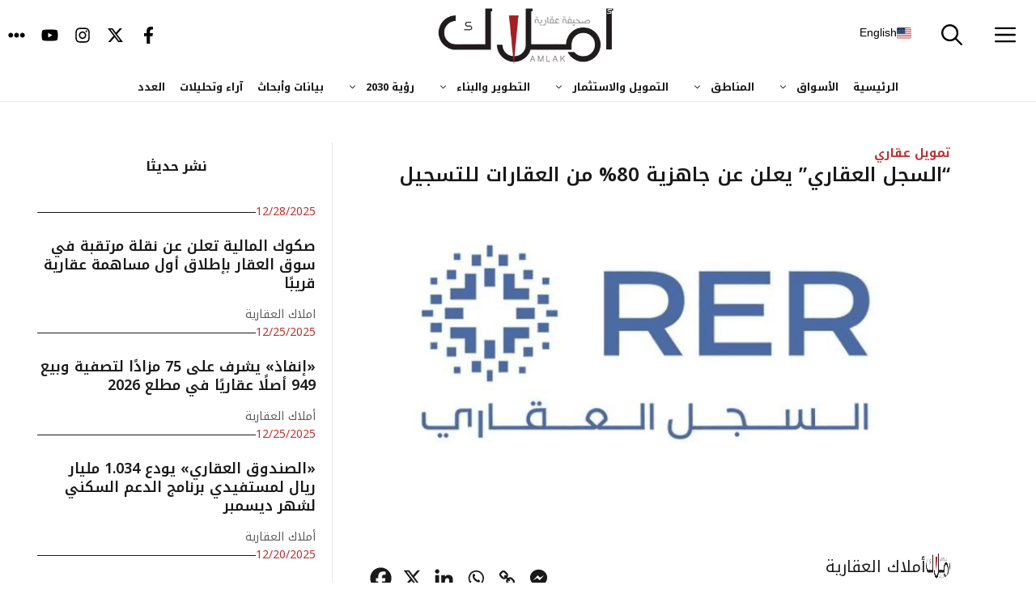

--- FILE ---
content_type: text/html; charset=UTF-8
request_url: https://amlak.net.sa/59274/
body_size: 47799
content:
<!DOCTYPE html>
<html dir="rtl" lang="ar">
<head>
	<meta charset="UTF-8">
	<title>&quot;السجل العقاري&quot; يعلن عن جاهزية 80% من العقارات للتسجيل  | صحيفة أملاك</title>
<meta name="viewport" content="width=device-width, initial-scale=1"><meta property="article:published_time" content="2023-09-17T10:14:04+03:00">
<meta property="article:modified_time" content="2023-09-17T10:14:04+03:00">
<meta property="og:updated_time" content="2023-09-17T10:14:04+03:00">
<meta name="thumbnail" content="https://amlak.net.sa/wp-content/uploads/2024/05/السجل-العقاري-150x150.png">
<meta name="robots" content="index, follow, max-snippet:-1, max-image-preview:large, max-video-preview:-1">
<link rel="canonical" href="https://amlak.net.sa/59274/">
<meta property="og:url" content="https://amlak.net.sa/59274/">
<meta property="og:site_name" content="صحيفة أملاك">
<meta property="og:locale" content="ar">
<meta property="og:type" content="article">
<meta property="article:author" content="https://www.facebook.com/Amlaknews/">
<meta property="article:publisher" content="https://www.facebook.com/Amlaknews/">
<meta property="article:section" content="تمويل عقاري">
<meta property="og:title" content="&quot;السجل العقاري&quot; يعلن عن جاهزية 80% من العقارات للتسجيل  | صحيفة أملاك">
<meta property="og:image" content="https://amlak.net.sa/wp-content/uploads/2024/05/السجل-العقاري.png">
<meta property="og:image:secure_url" content="https://amlak.net.sa/wp-content/uploads/2024/05/السجل-العقاري.png">
<meta property="og:image:width" content="684">
<meta property="og:image:height" content="376">
<meta property="og:image:alt" content="السجل العقاري">
<meta name="twitter:card" content="summary_large_image">
<meta name="twitter:site" content="@amlak_news">
<meta name="twitter:creator" content="@amlak_news">
<meta name="twitter:title" content="&quot;السجل العقاري&quot; يعلن عن جاهزية 80% من العقارات للتسجيل  | صحيفة أملاك">
<meta name="twitter:image" content="https://amlak.net.sa/wp-content/uploads/2024/05/السجل-العقاري.png">
<link href='https://fonts.gstatic.com' crossorigin rel='preconnect' />
<link href='https://fonts.googleapis.com' crossorigin rel='preconnect' />
<link rel="alternate" type="application/rss+xml" title="صحيفة أملاك &laquo; الخلاصة" href="https://amlak.net.sa/feed/" />
<link rel="alternate" type="application/rss+xml" title="صحيفة أملاك &laquo; خلاصة التعليقات" href="https://amlak.net.sa/comments/feed/" />
<script type="application/ld+json">{"@context":"https:\/\/schema.org","name":"Breadcrumb","@type":"BreadcrumbList","itemListElement":[{"@type":"ListItem","position":1,"item":{"@type":"WebPage","id":"https:\/\/amlak.net.sa\/59274\/#webpage","url":"https:\/\/amlak.net.sa\/59274\/","name":"&#8220;\u0627\u0644\u0633\u062c\u0644 \u0627\u0644\u0639\u0642\u0627\u0631\u064a&#8221; \u064a\u0639\u0644\u0646 \u0639\u0646 \u062c\u0627\u0647\u0632\u064a\u0629 80% \u0645\u0646 \u0627\u0644\u0639\u0642\u0627\u0631\u0627\u062a \u0644\u0644\u062a\u0633\u062c\u064a\u0644"}}]}</script>
<link rel="alternate" title="oEmbed (JSON)" type="application/json+oembed" href="https://amlak.net.sa/wp-json/oembed/1.0/embed?url=https%3A%2F%2Famlak.net.sa%2F59274%2F" />
<link rel="alternate" title="oEmbed (XML)" type="text/xml+oembed" href="https://amlak.net.sa/wp-json/oembed/1.0/embed?url=https%3A%2F%2Famlak.net.sa%2F59274%2F&#038;format=xml" />
<style id='wp-img-auto-sizes-contain-inline-css'>
img:is([sizes=auto i],[sizes^="auto," i]){contain-intrinsic-size:3000px 1500px}
/*# sourceURL=wp-img-auto-sizes-contain-inline-css */
</style>
<style id="litespeed-ccss">img:is([sizes=auto i],[sizes^="auto,"i]){contain-intrinsic-size:3000px 1500px}.pt-cv-overlaygrid.overlay2.layout1 .pt-cv-content-item:first-child{grid-area:1/1/3!important}.pt-cv-overlaygrid.overlay2.layout2 .pt-cv-content-item:first-child{grid-area:1/1/4!important}.pt-cv-overlaygrid.overlay2.layout3 .pt-cv-content-item:first-child{grid-area:1/1/5!important}:root{--gp-font--el-messiri:"El Messiri"}:root{--wp-block-synced-color:#7a00df;--wp-block-synced-color--rgb:122,0,223;--wp-bound-block-color:var(--wp-block-synced-color);--wp-editor-canvas-background:#ddd;--wp-admin-theme-color:#007cba;--wp-admin-theme-color--rgb:0,124,186;--wp-admin-theme-color-darker-10:#006ba1;--wp-admin-theme-color-darker-10--rgb:0,107,160.5;--wp-admin-theme-color-darker-20:#005a87;--wp-admin-theme-color-darker-20--rgb:0,90,135;--wp-admin-border-width-focus:2px}:root{--wp--preset--font-size--normal:16px;--wp--preset--font-size--huge:42px}.screen-reader-text{border:0;clip-path:inset(50%);height:1px;margin:-1px;overflow:hidden;padding:0;position:absolute;width:1px;word-wrap:normal!important}.wp-block-post-author-name{box-sizing:border-box}.wp-block-search__button{margin-right:10px;word-break:normal}.wp-block-search__button.has-icon{line-height:0}.wp-block-search__button svg{height:1.25em;min-height:24px;min-width:24px;width:1.25em;fill:currentColor;vertical-align:text-bottom}:where(.wp-block-search__button){border:1px solid #ccc;padding:6px 10px}.wp-block-search__inside-wrapper{display:flex;flex:auto;flex-wrap:nowrap;max-width:100%}.wp-block-search__label{width:100%}:where(.wp-block-search__input){appearance:none;border:1px solid #949494;flex-grow:1;font-family:inherit;font-size:inherit;font-style:inherit;font-weight:inherit;letter-spacing:inherit;line-height:inherit;margin-left:0;margin-right:0;min-width:3rem;padding:8px;text-decoration:unset!important;text-transform:inherit}:root{--wp--preset--aspect-ratio--square:1;--wp--preset--aspect-ratio--4-3:4/3;--wp--preset--aspect-ratio--3-4:3/4;--wp--preset--aspect-ratio--3-2:3/2;--wp--preset--aspect-ratio--2-3:2/3;--wp--preset--aspect-ratio--16-9:16/9;--wp--preset--aspect-ratio--9-16:9/16;--wp--preset--color--black:#000000;--wp--preset--color--cyan-bluish-gray:#abb8c3;--wp--preset--color--white:#ffffff;--wp--preset--color--pale-pink:#f78da7;--wp--preset--color--vivid-red:#cf2e2e;--wp--preset--color--luminous-vivid-orange:#ff6900;--wp--preset--color--luminous-vivid-amber:#fcb900;--wp--preset--color--light-green-cyan:#7bdcb5;--wp--preset--color--vivid-green-cyan:#00d084;--wp--preset--color--pale-cyan-blue:#8ed1fc;--wp--preset--color--vivid-cyan-blue:#0693e3;--wp--preset--color--vivid-purple:#9b51e0;--wp--preset--color--contrast:var(--contrast);--wp--preset--color--contrast-2:var(--contrast-2);--wp--preset--color--base:var(--base);--wp--preset--color--accent:var(--accent);--wp--preset--color--accent-2:var(--accent-2);--wp--preset--gradient--vivid-cyan-blue-to-vivid-purple:linear-gradient(135deg,rgb(6,147,227) 0%,rgb(155,81,224) 100%);--wp--preset--gradient--light-green-cyan-to-vivid-green-cyan:linear-gradient(135deg,rgb(122,220,180) 0%,rgb(0,208,130) 100%);--wp--preset--gradient--luminous-vivid-amber-to-luminous-vivid-orange:linear-gradient(135deg,rgb(252,185,0) 0%,rgb(255,105,0) 100%);--wp--preset--gradient--luminous-vivid-orange-to-vivid-red:linear-gradient(135deg,rgb(255,105,0) 0%,rgb(207,46,46) 100%);--wp--preset--gradient--very-light-gray-to-cyan-bluish-gray:linear-gradient(135deg,rgb(238,238,238) 0%,rgb(169,184,195) 100%);--wp--preset--gradient--cool-to-warm-spectrum:linear-gradient(135deg,rgb(74,234,220) 0%,rgb(151,120,209) 20%,rgb(207,42,186) 40%,rgb(238,44,130) 60%,rgb(251,105,98) 80%,rgb(254,248,76) 100%);--wp--preset--gradient--blush-light-purple:linear-gradient(135deg,rgb(255,206,236) 0%,rgb(152,150,240) 100%);--wp--preset--gradient--blush-bordeaux:linear-gradient(135deg,rgb(254,205,165) 0%,rgb(254,45,45) 50%,rgb(107,0,62) 100%);--wp--preset--gradient--luminous-dusk:linear-gradient(135deg,rgb(255,203,112) 0%,rgb(199,81,192) 50%,rgb(65,88,208) 100%);--wp--preset--gradient--pale-ocean:linear-gradient(135deg,rgb(255,245,203) 0%,rgb(182,227,212) 50%,rgb(51,167,181) 100%);--wp--preset--gradient--electric-grass:linear-gradient(135deg,rgb(202,248,128) 0%,rgb(113,206,126) 100%);--wp--preset--gradient--midnight:linear-gradient(135deg,rgb(2,3,129) 0%,rgb(40,116,252) 100%);--wp--preset--font-size--small:13px;--wp--preset--font-size--medium:20px;--wp--preset--font-size--large:36px;--wp--preset--font-size--x-large:42px;--wp--preset--spacing--20:0.44rem;--wp--preset--spacing--30:0.67rem;--wp--preset--spacing--40:1rem;--wp--preset--spacing--50:1.5rem;--wp--preset--spacing--60:2.25rem;--wp--preset--spacing--70:3.38rem;--wp--preset--spacing--80:5.06rem;--wp--preset--shadow--natural:6px 6px 9px rgba(0, 0, 0, 0.2);--wp--preset--shadow--deep:12px 12px 50px rgba(0, 0, 0, 0.4);--wp--preset--shadow--sharp:6px 6px 0px rgba(0, 0, 0, 0.2);--wp--preset--shadow--outlined:6px 6px 0px -3px rgb(255, 255, 255), 6px 6px rgb(0, 0, 0);--wp--preset--shadow--crisp:6px 6px 0px rgb(0, 0, 0)}:root{--bgcolor:#3c1a5b}.wp-block-blockspare-blockspare-testimonial .blockspare-main-testimonial-wrapper.blockspare-testimonial-layout-2 .blockspare-block-testimonial-wrap .blockspare-author-wrap{-ms-grid-row:2;-ms-grid-row-span:2;-ms-grid-column:1;-ms-grid-column-span:1;grid-area:2/1/4/2;margin-bottom:0}.wp-block-blockspare-blockspare-testimonial .blockspare-main-testimonial-wrapper.blockspare-testimonial-layout-2 .blockspare-block-testimonial-wrap .blockspare-author-designation{-ms-grid-row:3;-ms-grid-row-span:1;-ms-grid-column:2;-ms-grid-column-span:2;grid-area:3/2/4/4;padding-left:10px}.wp-block-blockspare-blockspare-testimonial .blockspare-main-testimonial-wrapper.blockspare-testimonial-layout-2 .blockspare-block-testimonial-wrap .blockspare-star-rating{-ms-grid-row:2;-ms-grid-row-span:1;-ms-grid-column:2;-ms-grid-column-span:2;grid-area:2/2/3/4;margin-bottom:0}.wp-block-blockspare-blockspare-testimonial .blockspare-main-testimonial-wrapper.blockspare-testimonial-layout-2 .blockspare-block-testimonial-wrap .blockspare-testimonial-content{-ms-grid-row:1;-ms-grid-row-span:1;-ms-grid-column:1;-ms-grid-column-span:5;grid-area:1/1/2/6;margin-bottom:10px;position:relative;padding-bottom:10px}.wp-block-blockspare-blockspare-testimonial.aligncenter .blockspare-main-testimonial-wrapper.blockspare-testimonial-layout-2 .blockspare-block-testimonial-wrap .blockspare-author-wrap{-ms-grid-row:2;-ms-grid-row-span:1;-ms-grid-column:1;-ms-grid-column-span:3;grid-area:2/1/3/4}.wp-block-blockspare-blockspare-testimonial.aligncenter .blockspare-main-testimonial-wrapper.blockspare-testimonial-layout-2 .blockspare-block-testimonial-wrap .blockspare-author-designation{-ms-grid-row:4;-ms-grid-column:1;-ms-grid-column-span:3;grid-area:4/1/4/4;padding-left:0}.wp-block-blockspare-blockspare-testimonial.aligncenter .blockspare-main-testimonial-wrapper.blockspare-testimonial-layout-2 .blockspare-block-testimonial-wrap .blockspare-star-rating{-ms-grid-row:3;-ms-grid-column:1;-ms-grid-column-span:3;grid-area:3/1/3/4;margin-bottom:0;margin-top:10px}.wp-block-blockspare-blockspare-testimonial.aligncenter .blockspare-main-testimonial-wrapper.blockspare-testimonial-layout-2 .blockspare-block-testimonial-wrap .blockspare-testimonial-content{-ms-grid-row:1;-ms-grid-row-span:1;-ms-grid-column:1;-ms-grid-column-span:5;grid-area:1/1/2/6}body.rtl .wp-block-blockspare-blockspare-testimonial.aligncenter .blockspare-main-testimonial-wrapper.blockspare-testimonial-layout-2 .blockspare-block-testimonial-wrap .blockspare-author-wrap{-ms-grid-row:2;-ms-grid-row-span:1;-ms-grid-column:1;-ms-grid-column-span:3;grid-area:2/1/3/4}body.rtl .wp-block-blockspare-blockspare-testimonial.aligncenter .blockspare-main-testimonial-wrapper.blockspare-testimonial-layout-2 .blockspare-block-testimonial-wrap .blockspare-author-designation{-ms-grid-row:4;-ms-grid-column:1;-ms-grid-column-span:3;grid-area:4/1/4/4;padding-left:0}body.rtl .wp-block-blockspare-blockspare-testimonial.aligncenter .blockspare-main-testimonial-wrapper.blockspare-testimonial-layout-2 .blockspare-block-testimonial-wrap .blockspare-star-rating{-ms-grid-row:3;-ms-grid-column:1;-ms-grid-column-span:3;grid-area:3/1/3/4;margin-bottom:0;margin-top:10px}body.rtl .wp-block-blockspare-blockspare-testimonial.aligncenter .blockspare-main-testimonial-wrapper.blockspare-testimonial-layout-2 .blockspare-block-testimonial-wrap .blockspare-testimonial-content{-ms-grid-row:1;-ms-grid-row-span:1;-ms-grid-column:1;-ms-grid-column-span:5;grid-area:1/1/2/6}*{box-sizing:border-box}:root{--primary-color:var(--red-primary);--primary-dark:var(--red-dark);--primary-light:var(--red-light);--secondary-color:var(--gray-dark);--secondary-dark:var(--gray-darkest);--secondary-light:var(--gray-medium);--accent-blue:var(--info);--accent-blue-dark:var(--info-dark);--accent-green:var(--success);--accent-red:var(--red-primary);--accent-orange:var(--warning);--white:var(--white-base);--gray-50:var(--bg-lighter);--gray-100:var(--bg-light);--gray-200:var(--border-light);--gray-300:var(--border-medium);--gray-400:var(--gray-pale);--gray-500:var(--gray-lighter);--gray-600:var(--gray-light);--gray-700:var(--gray-medium);--gray-800:var(--gray-dark);--gray-900:var(--gray-darker);--text-primary:var(--text-primary);--text-secondary:var(--text-secondary);--text-muted:var(--text-muted);--text-white:var(--white-base);--bg-primary:var(--bg-primary);--bg-secondary:var(--bg-secondary);--bg-dark:var(--gray-darker);--border-light:var(--border-light);--border-medium:var(--border-medium);--border-dark:var(--border-dark);--shadow-sm:var(--shadow-light);--shadow-md:var(--shadow-medium);--shadow-lg:var(--shadow-dark);--shadow-xl:0 20px 25px -5px rgba(0, 0, 0, 0.1);--gradient-primary:linear-gradient(135deg, var(--primary-color) 0%, var(--secondary-color) 100%);--gradient-blue:linear-gradient(135deg, var(--accent-blue) 0%, var(--accent-blue-dark) 100%);--spacing-xs:0.25rem;--spacing-sm:0.5rem;--spacing-md:1rem;--spacing-lg:1.5rem;--spacing-xl:2rem;--spacing-2xl:3rem;--radius-sm:var(--border-radius-sm);--radius-md:var(--border-radius-md);--radius-lg:var(--border-radius-lg);--radius-xl:25px;--font-family:'Segoe UI', Tahoma, Geneva, Verdana, sans-serif;--font-size-xs:var(--font-sm);--font-size-sm:var(--font-base);--font-size-base:var(--font-md);--font-size-lg:var(--font-lg);--font-size-xl:var(--font-xl);--font-size-2xl:var(--font-h2);--font-size-3xl:var(--font-3xl);--font-size-4xl:var(--font-h1)}.container{max-width:1200px;margin:0 auto;padding:0 var(--spacing-md)}@media (max-width:768px){.container{padding:0}}:root{--ad-border-color:var(--border-light);--ad-border-radius:var(--border-radius-sm);--ad-padding:10px;--ad-background:var(--bg-lighter);--ad-content-background:var(--bg-primary);--ad-label-color:var(--text-muted);--ad-label-size:12px;--banner-width:730px;--banner-height:90px;--sidebar-width:400px;--sidebar-height:627px}@media (max-width:768px){:root{--banner-height:70px;--sidebar-height:300px;--ad-padding:8px}}@media (max-width:480px){:root{--banner-height:50px;--sidebar-height:200px;--ad-padding:6px;--ad-border-radius:var(--border-radius-sm);--ad-label-size:10px}}body,h2,h3,h4,html,li,p,ul{margin:0;padding:0;border:0}html{font-family:sans-serif;-webkit-text-size-adjust:100%;-ms-text-size-adjust:100%;-webkit-font-smoothing:antialiased;-moz-osx-font-smoothing:grayscale}main{display:block}html{box-sizing:border-box}*,::after,::before{box-sizing:inherit}button,input{font-family:inherit;font-size:100%;margin:0}[type=search]{-webkit-appearance:textfield;outline-offset:-2px}[type=search]::-webkit-search-decoration{-webkit-appearance:none}::-moz-focus-inner{border-style:none;padding:0}:-moz-focusring{outline:1px dotted ButtonText}body,button,input{font-family:-apple-system,system-ui,BlinkMacSystemFont,"Segoe UI",Helvetica,Arial,sans-serif,"Apple Color Emoji","Segoe UI Emoji","Segoe UI Symbol";font-weight:400;text-transform:none;font-size:17px;line-height:1.5}p{margin-bottom:1.5em}h2,h3,h4{font-family:inherit;font-size:100%;font-style:inherit;font-weight:inherit}h2{font-size:35px;margin-bottom:20px;line-height:1.2em;font-weight:400;text-transform:none}h3{font-size:29px;margin-bottom:20px;line-height:1.2em;font-weight:400;text-transform:none}h4{font-size:24px}h4{margin-bottom:20px}ul{margin:0 0 1.5em 3em}ul{list-style:disc}li>ul{margin-bottom:0;margin-left:1.5em}strong{font-weight:700}img{height:auto;max-width:100%}button{background:#55555e;color:#fff;border:1px solid #fff0;-webkit-appearance:button;padding:10px 20px}input[type=search]{border:1px solid;border-radius:0;padding:10px 15px;max-width:100%}a{text-decoration:none}.screen-reader-text{border:0;clip:rect(1px,1px,1px,1px);clip-path:inset(50%);height:1px;margin:-1px;overflow:hidden;padding:0;position:absolute!important;width:1px;word-wrap:normal!important}.main-navigation{z-index:100;padding:0;clear:both;display:block}.main-navigation a{display:block;text-decoration:none;font-weight:400;text-transform:none;font-size:15px}.main-navigation ul{list-style:none;margin:0;padding-left:0}.main-navigation .main-nav ul li a{padding-left:20px;padding-right:20px;line-height:60px}.inside-navigation{position:relative}.main-navigation .inside-navigation{display:flex;align-items:center;flex-wrap:wrap;justify-content:space-between}.main-navigation .main-nav>ul{display:flex;flex-wrap:wrap;align-items:center}.main-navigation li{position:relative}.main-navigation .menu-bar-items{display:flex;align-items:center;font-size:15px}.main-navigation .menu-bar-items a{color:inherit}.main-navigation .menu-bar-item{position:relative}.main-navigation .menu-bar-item>a{padding-left:20px;padding-right:20px;line-height:60px}.nav-align-right .inside-navigation{justify-content:flex-end}.main-navigation ul ul{display:block;box-shadow:1px 1px 0 rgb(0 0 0/.1);float:left;position:absolute;left:-99999px;opacity:0;z-index:99999;width:200px;text-align:left;top:auto;height:0;overflow:hidden}.main-navigation ul ul a{display:block}.main-navigation ul ul li{width:100%}.main-navigation .main-nav ul ul li a{line-height:normal;padding:10px 20px;font-size:14px}.main-navigation .main-nav ul li.menu-item-has-children>a{padding-right:0;position:relative}.menu-item-has-children .dropdown-menu-toggle{display:inline-block;height:100%;clear:both;padding-right:20px;padding-left:10px}.site-logo{display:inline-block;max-width:100%}.site-content{word-wrap:break-word}.site-content{display:flex}.grid-container{margin-left:auto;margin-right:auto;max-width:1200px}.site-main>*{margin-bottom:20px}.one-container .site-content{padding:40px}.one-container .site-main>:last-child{margin-bottom:0}.gp-icon{display:inline-flex;align-self:center}.gp-icon svg{height:1em;width:1em;top:.125em;position:relative;fill:currentColor}.icon-menu-bars svg:nth-child(2),.icon-search svg:nth-child(2){display:none}.container.grid-container{width:auto}.menu-toggle{display:none}.menu-toggle{padding:0 20px;line-height:60px;margin:0;font-weight:400;text-transform:none;font-size:15px}.menu-toggle .mobile-menu{padding-left:3px}.menu-toggle .gp-icon+.mobile-menu{padding-left:9px}button.menu-toggle{background-color:#fff0;flex-grow:1;border:0;text-align:center}.has-menu-bar-items button.menu-toggle{flex-grow:0}@media (max-width:768px){.hide-on-mobile{display:none!important}.site-content{flex-direction:column}.container .site-content .content-area{width:auto}#main{margin-left:0;margin-right:0}}.site-content .content-area{width:100%}@media (max-width:780px){.main-navigation .menu-toggle{display:block}.main-navigation ul{display:none}.nav-align-right .inside-navigation{justify-content:space-between}.rtl .nav-align-right .inside-navigation{justify-content:space-between}}.dynamic-author-image-rounded{border-radius:100%}.dynamic-author-image{vertical-align:middle}.nav-align-right .inside-navigation{justify-content:flex-start}.menu-item-has-children .dropdown-menu-toggle{float:left!important}.main-navigation ul ul{text-align:right}.slideout-navigation .menu-item-has-children .dropdown-menu-toggle{float:left}.main-navigation .main-nav ul li.menu-item-has-children>a,.secondary-navigation .main-nav ul li.menu-item-has-children>a{padding-left:0}nav:not(.toggled) .menu-item-has-children .dropdown-menu-toggle{padding-right:10px}.main-navigation{padding-right:0}ul{margin:0 3em 1.5em 0}li>ul{margin-right:1.5em}.menu-toggle .mobile-menu{margin-right:5px;margin-left:0}.menu-toggle{text-align:right}@media (max-width:768px){.site-content .content-area{order:-20}}div.heateor_sss_sharing_ul a:link{text-decoration:none;background:transparent!important}div.heateor_sss_sharing_ul{padding-left:0!important;margin:1px 0!important}div.heateor_sss_horizontal_sharing div.heateor_sss_sharing_ul a{float:left;padding:0!important;list-style:none!important;border:none!important;margin:2px}div.heateor_sss_sharing_ul a:before{content:none!important}.heateor_sss_sharing_container a{padding:0!important;box-shadow:none!important;border:none!important}.heateorSssClear{clear:both}div.heateor_sss_sharing_container a:before{content:none}div.heateor_sss_sharing_container svg{width:100%;height:100%}.heateor_sss_horizontal_sharing .heateor_sss_svg{background-color:#fff0!important;background:#fff0!important;color:#191919;border-width:0;border-style:solid;border-color:#fff0}body{background-color:var(--base);color:var(--contrast)}a{color:var(--contrast)}.grid-container{max-width:1220px}:root{--contrast:#191919;--contrast-2:#5b5b5b;--base:#ffffff;--accent:#b93434;--accent-2:#ffebeb}.gp-modal:not(.gp-modal--open):not(.gp-modal--transition){display:none}.gp-modal__overlay{display:none;position:fixed;top:0;left:0;right:0;bottom:0;background:rgb(0 0 0/.2);display:flex;justify-content:center;align-items:center;z-index:10000;backdrop-filter:blur(3px);opacity:0}.gp-modal__container{max-width:100%;max-height:100vh;transform:scale(.9);padding:0 10px}.gp-search-modal .gp-modal__overlay{align-items:flex-start;padding-top:25vh;background:var(--gp-search-modal-overlay-bg-color)}h2{font-family:Noto Kufi Arabic,sans-serif;font-weight:600;font-size:24px;line-height:1.3em}h3{font-family:Noto Kufi Arabic,sans-serif;font-weight:600;font-size:18.72px;line-height:1.3em}h4{font-family:Noto Kufi Arabic,sans-serif;font-weight:600;font-size:16px;line-height:1.3em}body,button,input{font-family:Noto Kufi Arabic,sans-serif;font-size:20px}body{line-height:1.6}.main-navigation a,.main-navigation .menu-toggle,.main-navigation .menu-bar-items{font-family:Noto Kufi Arabic,sans-serif;font-weight:700;font-size:26px}button:not(.menu-toggle){font-family:Noto Kufi Arabic,sans-serif;text-transform:uppercase;line-height:1.3em}.main-navigation,.main-navigation ul ul{background-color:var(--base)}.main-navigation .main-nav ul li a,.main-navigation .menu-toggle,.main-navigation .menu-bar-items{color:var(--contrast)}.main-navigation .main-nav ul li[class*="current-menu-"]>a{color:var(--accent)}.main-navigation ul ul{background-color:var(--contrast)}.one-container .container{color:var(--contrast);background-color:var(--base)}input[type="search"]{color:var(--contrast);background-color:var(--base);border-color:var(--contrast-2)}button{color:var(--base);background-color:var(--contrast)}:root{--gp-search-modal-bg-color:var(--base);--gp-search-modal-text-color:var(--contrast-2);--gp-search-modal-overlay-bg-color:rgba(26,26,26,0.8)}.nav-below-header .main-navigation .inside-navigation.grid-container{padding:0 20px 0 20px}.one-container .site-content{padding:0}.site-main>*{margin-bottom:0}.main-navigation .main-nav ul li a,.menu-toggle,.main-navigation .menu-bar-item>a{line-height:90px}.main-navigation .main-nav ul ul li a{padding:15px 20px 15px 20px}.rtl .menu-item-has-children .dropdown-menu-toggle{padding-left:20px}.rtl .main-navigation .main-nav ul li.menu-item-has-children>a{padding-right:20px}@media (max-width:768px){.one-container .site-content{padding:40px 20px 40px 20px}}.main-navigation.slideout-navigation .main-nav>ul>li>a{line-height:35px}:root{--primary-base:var(--accent);--contrast-base:var(--contrast);--contrast-2-base:var(--contrast-2);--white-base:var(--base);--accent-2-base:var(--accent-2);--red-darker:#761315;--red-dark:#a02d2d;--red-primary:#b93434;--red-light:#d45555;--red-lighter:#ffebeb;--red-pale:#fff5f5;--gray-darkest:#000000;--gray-darker:#1a1a1a;--gray-dark:#333333;--gray-medium:#555555;--gray-light:#777777;--gray-lighter:#999999;--gray-pale:#cccccc;--primary-red:var(--red-primary);--primary-dark:var(--gray-darker);--success-dark:#1e7e34;--success:#28a745;--success-light:#d4edda;--warning-dark:#e8650e;--warning:#fd7e14;--warning-light:#fff3cd;--info-dark:#138496;--info:#17a2b8;--info-light:#d1ecf1;--danger-dark:#c82333;--danger:#dc3545;--danger-light:#f8d7da;--bg-primary:#ffffff;--bg-secondary:#f8f9fa;--bg-light:#f9f9f9;--bg-lighter:#fafafa;--background:var(--bg-primary);--background-light:var(--bg-light);--background-gray:var(--bg-secondary);--background-section:var(--bg-lighter);--text-primary:var(--gray-dark);--text-secondary:var(--gray-medium);--text-muted:var(--gray-light);--text-light:var(--gray-lighter);--text-link:var(--red-primary);--text-link-hover:var(--red-dark);--border-light:#e5e7eb;--border-medium:#d1d5db;--border-dark:#9ca3af;--btn-primary:var(--red-primary);--btn-primary-hover:var(--red-dark);--btn-primary-active:var(--red-darker);--btn-secondary:#6c757d;--btn-secondary-hover:#5a6268;--btn-secondary-active:#545b62;--btn-success:var(--success);--btn-success-hover:var(--success-dark);--btn-info:#007cba;--btn-info-hover:#005a87;--btn-warning:var(--warning);--btn-warning-hover:var(--warning-dark);--btn-danger:var(--danger);--btn-danger-hover:var(--danger-dark);--social-x:#000000;--social-x-hover:#333333;--social-linkedin:#0077b5;--social-linkedin-hover:#005885;--social-phone:#28a745;--social-phone-hover:#218838;--social-email:#dc3545;--social-email-hover:#c82333;--social-website:#17a2b8;--social-website-hover:#138496;--shadow-light:0 2px 5px rgba(0, 0, 0, 0.03);--shadow-medium:0 4px 15px rgba(0, 0, 0, 0.05);--shadow-dark:0 8px 25px rgba(0, 0, 0, 0.15);--radius-sm:8px;--radius-md:12px;--radius-lg:20px;--font-xs:10px;--font-sm:12px;--font-base:14px;--font-md:16px;--font-lg:18px;--font-xl:20px;--font-2xl:22px;--font-3xl:28px;--font-4xl:36px;--font-weight-light:300;--font-weight-normal:400;--font-weight-medium:500;--font-weight-semibold:600;--font-weight-bold:700;--font-weight-extrabold:800;--line-height-tight:1.2;--line-height-normal:1.4;--line-height-relaxed:1.6;--line-height-loose:1.8}ul{margin:0 0 .5em .5em}button{padding-top:16px;padding-bottom:16px}.site-content{display:flex;width:100%}.nav-align-right .inside-navigation{justify-content:space-between}.container.grid-container{width:auto;display:flex;align-content:center;justify-content:center;padding-bottom:40px}.gp-modal__container{overflow-y:auto}.gp-search-modal .gp-modal__overlay{padding-top:15vh}.dynamic-entry-content{text-align:justify;max-width:80ch;width:100%;word-wrap:break-word;overflow-wrap:break-word}.main-navigation a{color:var(--gray-darkest)!important}.main-navigation .sub-menu li a{font-size:13px;padding:8px 15px!important;line-height:1.4;font-weight:500}#secondary-navigation{border-bottom:solid 1px var(--border-light)}.secondary-navigation .main-nav ul li a{font-family:inherit;font-weight:var(--font-weight-bold)!important;text-transform:none;font-size:13px;padding-left:20px;padding-right:20px;line-height:40px}.menu-bar-items{flex-direction:row-reverse;margin-right:5px!important}#generate-slideout-menu .slideout-menu li{float:none;width:100%;clear:both;text-align:right!important}.slideout-navigation button.slideout-exit{display:flex}@media (max-width:767px){#secondary-navigation{display:none!important}#mobile-header{display:block!important;width:100%!important;border-bottom:solid 1px rgb(191 200 208/.58)!important}#mobile-header .inside-navigation{display:flex;flex-wrap:nowrap;justify-content:space-between;align-items:center;width:100%;padding:5px 5px;flex-direction:row-reverse}#mobile-header .site-logo{order:2;margin:0;display:flex;justify-content:center}#mobile-header .menu-toggle{order:3;flex-shrink:0;margin-left:15px}#mobile-header .menu-bar-items .menu-bar-item:first-child{order:1;flex-shrink:0;margin-right:15px}.one-container .site-content{padding:10px 0 40px 0}}@media (min-width:768px){.inside-navigation .navigation-branding{position:absolute;left:50%;transform:translateX(-50%)}}.gb-container-5ed95817{display:flex;align-items:center;column-gap:10px;margin-bottom:20px}.gb-container-8a43ef94{flex-grow:1;border-top-color:rgb(80 80 80/.22);border-bottom:1px solid rgb(92 92 92/.16)}.gb-container-dd8c527a{display:flex;flex-direction:column;position:relative;overflow-x:hidden;overflow-y:hidden;border-top:0 solid var(--contrast-2);border-right-color:var(--contrast-2);border-bottom:0 solid var(--contrast-2);border-left:0 solid var(--contrast-2)}.gb-container-f3cab9b4{display:flex;flex-wrap:wrap;align-items:center;column-gap:20px;margin-bottom:15px}.gb-container-65c57972{width:60%;flex-grow:1;flex-shrink:1;flex-basis:0%;text-align:center;border-top:3px solid var(--accent)}.gb-container-57f74af2{z-index:1;position:relative}.gb-grid-wrapper>.gb-grid-column-57f74af2{width:100%}.gb-container-8d113a22{display:flex;align-items:center;column-gap:10px;margin-bottom:20px}.gb-container-b1d60fc5{flex-grow:1;border-bottom-width:1px;border-bottom-style:solid}p.gb-headline-ead08a15{font-size:15px;font-weight:400;margin-bottom:0;color:var(--contrast-2)}p.gb-headline-38b2d13a{font-size:15px;font-weight:400;margin-bottom:0;color:var(--contrast-2)}h4.gb-headline-60c41083{flex-basis:100%;text-align:center}p.gb-headline-71d16b67{font-size:14px;margin-bottom:0;color:var(--accent)}h2.gb-headline-4e0fdf7e{font-size:18px;margin-bottom:16px}h2.gb-headline-4e0fdf7e a{color:var(--contrast)}p.gb-headline-4af0b3ef{font-size:14px;margin-bottom:0;color:var(--contrast-2)}p.gb-headline-4af0b3ef a{color:var(--contrast-2)}a.gb-button-edd06320{display:inline-flex;align-items:center;justify-content:center;height:25px;font-size:15px;font-weight:700;padding-top:4px;padding-bottom:4px;border:var(--contrast);color:var(--accent);text-decoration:none}.gb-grid-wrapper-e3a5a316{display:flex;flex-wrap:wrap;row-gap:20px}.gb-grid-wrapper-e3a5a316>.gb-grid-column{box-sizing:border-box}@media (max-width:1024px){.gb-container-dd8c527a{width:50%;order:2;padding-right:0;border-right:0 solid var(--contrast-2)}}@media (max-width:767px){.gb-container-5ed95817{margin-bottom:10px}.gb-container-dd8c527a{width:100%;padding-right:0;border-right:0 solid var(--contrast-2)}.gb-container-65c57972{width:100%}.gb-container-8d113a22{margin-bottom:10px}a.gb-button-edd06320{padding-right:5px;padding-left:5px}.gb-grid-wrapper-e3a5a316{row-gap:40px}}:root{--gb-container-width:1220px}.gb-shape{line-height:0}.gb-element-646d679e{display:flex}.gb-element-9d900b65{background-color:var(--base);margin-left:auto;margin-right:auto;max-width:var(--gb-container-width);padding:40px}@media (max-width:767px){.gb-element-9d900b65{padding:30px 30px 31px 30px}}.gb-element-e6760ba0{align-items:center;column-gap:10px;display:flex;flex-wrap:wrap;margin-bottom:10px;row-gap:10px}.gb-element-8cf412b2{display:flex}.gb-element-9ba29092{align-items:center;align-self:center;display:flex;flex-direction:column;justify-content:center;justify-items:center;justify-self:center;margin-bottom:20px;text-align:center;padding:10px}@media (max-width:767px){.gb-element-9ba29092{display:flex;margin-bottom:0;text-align:center}}.gb-element-71d7cea7{column-gap:20px;display:flex;margin-top:30px}@media (max-width:1024px){.gb-element-71d7cea7{column-gap:30px}}@media (max-width:767px){.gb-element-71d7cea7{align-items:center;border-bottom-style:solid;border-bottom-width:0;border-left-style:solid;border-left-width:0;border-right-style:solid;border-right-width:0;border-top-style:solid;border-top-width:0;column-gap:10px;display:flex;flex-direction:column;justify-content:center;margin-top:5px;padding-left:10px;padding-right:10px;row-gap:10px}}.gb-element-175d10d3{border-right-color:var(--contrast-2);height:100%;margin-left:20px;margin-right:20px;overflow-x:hidden;padding-left:40px;padding-right:40px;width:70%;border-left:1px solid rgb(92 92 92/.16)}@media (max-width:1024px){.gb-element-175d10d3{padding-right:30px}}@media (max-width:767px){.gb-element-175d10d3{border-left-style:solid;border-left-width:0;padding-left:0;padding-right:0;text-align:right;width:100%;border-right:0 solid var(--contrast-2)}}.gb-element-4a50f3dc{column-gap:1em;display:grid;grid-template-columns:1fr;row-gap:1em}@media (max-width:767px){.gb-element-4a50f3dc{grid-template-columns:1fr}}.gb-element-5b684422{display:flex;flex-direction:column;row-gap:10px}@media (max-width:767px){.gb-element-5b684422{padding-left:10px;padding-right:10px;text-align:right;width:100%}}.gb-element-a329f162{align-items:center;column-gap:5px;display:flex;row-gap:5px}@media (max-width:767px){.gb-element-a329f162{column-gap:5px;display:flex}}@media (max-width:767px){.gb-element-9f01537c{width:100%}}.gb-element-0ab9d757{align-items:center;border-bottom-color:var(--contrast-2);column-gap:10px;display:flex;flex-wrap:wrap;justify-content:space-between;margin-bottom:5px;margin-top:5px;row-gap:10px}.gb-element-be154419{column-gap:5px;display:flex;flex-direction:column;row-gap:5px;text-align:center}@media (max-width:767px){.gb-element-be154419{column-gap:5px;flex-direction:column;row-gap:5px}}.gb-element-b094298a{align-items:center;column-gap:5px;display:grid;row-gap:5px;text-align:left}@media (max-width:767px){.gb-element-b094298a{align-items:center;align-self:start;column-gap:5px;display:grid;flex-direction:row;justify-self:start}}.gb-element-157b233f{column-gap:5px;display:flex;row-gap:5px}.gb-element-3778a56b{column-gap:5px;display:flex;padding-left:5px;padding-right:5px;row-gap:5px}.gb-element-14a6e346{align-items:center;column-gap:10px;display:flex;flex-wrap:wrap;row-gap:10px}.gb-element-f9f292b4{column-gap:10px;row-gap:10px;width:30%}@media (max-width:767px){.gb-element-f9f292b4{column-gap:5px;display:grid;order:1;row-gap:5px;text-align:right;width:100%}}.gb-element-ca0dcd2b{border-bottom-color:var(--contrast-2);border-left-color:var(--contrast-2);border-right-color:var(--contrast-2);border-top-color:var(--contrast-2);display:grid;padding:10px}.gb-text-9ac115b2{align-items:center;color:var(--base);column-gap:.5em;display:inline-flex;text-decoration:none;padding:10px}.gb-text-9ac115b2 .gb-shape svg{width:.8em;height:.8em;fill:currentColor}.gb-text-9d134166{align-items:center;color:var(--base);column-gap:.5em;display:inline-flex;text-decoration:none;padding:10px}.gb-text-9d134166 .gb-shape svg{width:.8em;height:.8em;fill:currentColor}.gb-text-bc9d1ab1{align-items:center;color:var(--base);column-gap:.5em;display:inline-flex;text-decoration:none;padding:10px}.gb-text-bc9d1ab1 .gb-shape svg{width:.8em;height:.8em;fill:currentColor}.gb-text-5679cd70{align-items:center;color:var(--base);column-gap:.5em;display:inline-flex;text-decoration:none;padding:10px}.gb-text-5679cd70 .gb-shape svg{width:.8em;height:.8em;fill:currentColor}.gb-text-e7021524{align-items:center;color:var(--base);column-gap:.5em;display:inline-flex;text-decoration:none;padding:10px}.gb-text-e7021524 .gb-shape svg{width:.8em;height:.8em;fill:currentColor}.gb-text-15ab2f87{border-bottom-style:solid;border-bottom-width:2px;display:inline-flex;font-size:30px;margin-bottom:30px;margin-top:30px;padding-bottom:10px}@media (max-width:767px){.gb-text-15ab2f87{font-size:26px}}.gb-text-ae62847b{color:var(--accent);font-size:14px;margin-bottom:0}.gb-text-7ba64cf7{border-bottom-color:var(--contrast);border-left-color:var(--contrast);border-right-color:var(--contrast);border-top-color:var(--contrast);column-gap:10px;display:flex;flex-wrap:wrap;font-size:13px;margin-bottom:0;row-gap:10px}.gb-text-7ba64cf7 a{color:var(--contrast);background-color:var(--base);border:1px solid var(--contrast);border-radius:9999px;padding:4px 12px}.gb-text-21ab9f90{font-size:22px;line-height:1.4em;margin-bottom:10px}.gb-text-21ab9f90 a{color:var(--contrast)}@media (max-width:767px){.gb-text-21ab9f90{font-size:20px}}.gb-text-e76944bc{font-size:14px;margin-bottom:0}@media (max-width:1024px){.gb-text-e76944bc{margin-bottom:0}}.gb-text-e1c8ee4d{align-items:center;color:var(--base);column-gap:.5em;display:inline-flex;text-decoration:none;padding:10px}.gb-text-e1c8ee4d .gb-shape svg{width:.8em;height:.8em;fill:currentColor}.gb-text-c78343b7{align-items:center;color:var(--base);column-gap:.5em;display:inline-flex;text-decoration:none;padding:10px}.gb-text-c78343b7 .gb-shape svg{width:.8em;height:.8em;fill:currentColor}.gb-text-9b17bc06{align-items:center;color:var(--base);column-gap:.5em;display:inline-flex;text-decoration:none;padding:10px}.gb-text-9b17bc06 .gb-shape svg{width:.8em;height:.8em;fill:currentColor}.gb-text-97e4086d{align-items:center;color:var(--base);column-gap:.5em;display:inline-flex;text-decoration:none;padding:10px}.gb-text-97e4086d .gb-shape svg{width:.8em;height:.8em;fill:currentColor}.gb-text-3eb73985{color:var(--contrast);margin-bottom:0}@media (max-width:767px){.gb-text-3eb73985{color:var(--contrast);font-weight:700;text-align:right}}.gb-looper-2261d0f8{column-gap:40px;display:grid;grid-template-columns:repeat(3,minmax(0,1fr));row-gap:40px}@media (max-width:767px){.gb-looper-2261d0f8{grid-template-columns:1fr}}.gb-loop-item-e64761d3{position:relative;z-index:1}.gb-media-72cf39b0{height:230px;margin-bottom:10px;max-width:100%;object-fit:cover;width:100%}@media (max-width:767px){.gb-media-72cf39b0{height:200px}}.gb-media-d7f7bef9{height:auto;max-width:100%;min-width:100%;object-fit:contain;object-position:top right;width:100%}.secondary-navigation{z-index:99;padding:0}.secondary-navigation .inside-navigation{display:flex;align-items:center;flex-wrap:wrap;justify-content:space-between}.secondary-navigation ul{list-style:none;margin:0;padding-left:0}.secondary-navigation li{position:relative}.secondary-navigation a{display:block;text-decoration:none}.secondary-navigation ul ul{display:block;box-shadow:0 1px 1px rgb(0 0 0/.1);float:left;position:absolute;left:-99999px;opacity:0;z-index:99999;width:200px;text-align:left;top:auto;height:0;overflow:hidden}.secondary-navigation ul ul li{width:100%}.secondary-navigation ul ul li a{line-height:normal;font-size:90%}.secondary-navigation .main-nav>ul{display:flex;flex-wrap:wrap}.secondary-navigation .main-nav ul ul li a{line-height:normal;font-size:12px;padding-left:20px;padding-right:20px;padding-top:10px;padding-bottom:10px}.secondary-navigation .main-nav ul li.menu-item-has-children>a{padding-right:0;position:relative}.secondary-navigation .main-nav ul li a{font-family:inherit;font-weight:400;text-transform:none;font-size:13px;padding-left:20px;padding-right:20px;line-height:40px}.secondary-navigation .menu-toggle{font-family:inherit;font-weight:400;text-transform:none;font-size:13px;padding-left:20px;padding-right:20px;line-height:40px;margin:0}.secondary-navigation .menu-item-has-children .dropdown-menu-toggle{padding-right:20px}.secondary-nav-aligned-center .secondary-navigation .inside-navigation{justify-content:center}.secondary-nav-aligned-center .secondary-navigation .main-nav>ul{justify-content:center}.rtl .secondary-navigation ul ul{float:right;left:auto;right:0;text-align:right}.secondary-navigation{background-color:#fff0}.secondary-nav-below-header .secondary-navigation .inside-navigation.grid-container{padding:0 31px 0 31px}.secondary-navigation .main-nav ul li a,.secondary-navigation .menu-toggle{color:var(--contrast);padding-left:9px;padding-right:9px;line-height:35px}.secondary-navigation ul ul{background-color:#303030;top:auto}.secondary-navigation .main-nav ul ul li a{color:#fff;padding-left:9px;padding-right:9px}nav.secondary-navigation .main-nav ul li.menu-item-has-children>a{padding-right:9px}.secondary-navigation .menu-item-has-children .dropdown-menu-toggle{padding-right:9px}.secondary-navigation .main-nav ul li[class*="current-menu-"]>a{color:#222;background-color:rgb(92 92 92/.27)}.secondary-navigation .main-nav ul ul li[class*="current-menu-"]>a{color:#fff;background-color:#474747}.secondary-navigation .main-nav ul li.menu-item-has-children>a{padding-right:9px}@media (max-width:768px){.secondary-navigation .menu-toggle{display:block}.secondary-navigation ul,.secondary-navigation:not(.toggled) .main-nav>ul{display:none}}.slideout-navigation.main-navigation:not(.is-open):not(.slideout-transition){display:none}.slideout-overlay{z-index:100000;position:fixed;width:100%;height:100%;height:100vh;min-height:100%;top:0;right:0;bottom:0;left:0;background-color:rgb(0 0 0/.8);visibility:hidden;opacity:0}.slideout-navigation button.slideout-exit{background:0 0;width:100%;text-align:left;padding-top:20px;padding-bottom:20px;box-sizing:border-box;border:0}.slideout-navigation .main-nav{margin-bottom:40px}.slideout-navigation:not(.do-overlay) .main-nav{width:100%;box-sizing:border-box}.slideout-navigation .slideout-menu{display:block}#generate-slideout-menu{z-index:100001}#generate-slideout-menu .slideout-menu li{float:none;width:100%;clear:both;text-align:left}#generate-slideout-menu.main-navigation ul ul{display:none}#generate-slideout-menu.main-navigation .main-nav ul ul{position:relative;top:0;left:0;width:100%}.rtl .slideout-navigation{position:fixed}.slideout-navigation .menu-item-has-children .dropdown-menu-toggle{float:right}@media (max-width:768px){.slideout-overlay{top:-100px;height:calc(100% + 100px);height:calc(100vh + 100px);min-height:calc(100% + 100px)}}:root{--gp-slideout-width:265px}.slideout-navigation.main-navigation .main-nav ul li a{color:var(--contrast)}.slideout-navigation.main-navigation ul ul{background-color:#fff0}.slideout-navigation.main-navigation .main-nav ul li[class*="current-menu-"]>a{color:var(--base);background-color:#D3D3D3}.slideout-navigation,.slideout-navigation a{color:var(--contrast)}.slideout-navigation button.slideout-exit{color:var(--contrast);padding-left:20px;padding-right:20px}@media (max-width:780px){.menu-bar-item.slideout-toggle{display:none}}.slideout-navigation.main-navigation .main-nav ul li a{font-family:Noto Kufi Arabic,sans-serif;text-transform:uppercase;font-size:16px}@media (max-width:768px){.slideout-navigation.main-navigation .main-nav ul li a{font-size:16px}}.navigation-branding,.site-logo.mobile-header-logo{display:flex;align-items:center;order:0;margin-right:10px}.navigation-branding img,.site-logo.mobile-header-logo img{position:relative;padding:10px 0;display:block}.main-navigation.mobile-header-navigation{display:none;float:none;margin-bottom:0}.main-navigation .menu-toggle{flex-grow:1;width:auto}.main-navigation.has-branding .menu-toggle{flex-grow:0;padding-right:20px;order:2}.nav-align-right .navigation-branding{margin-right:auto}.mobile-header-navigation.has-menu-bar-items .mobile-header-logo{margin-right:auto}.rtl .main-navigation.nav-align-right:not(.mobile-header-navigation) .navigation-branding{order:-10}.rtl .nav-align-right .navigation-branding{margin-right:10px}.rtl .navigation-branding,.rtl .site-logo.mobile-header-logo{margin-left:auto;margin-right:0}.rtl .nav-align-right .navigation-branding{margin-left:10px}.rtl .nav-align-right .menu-bar-items{margin-right:auto}.rtl .mobile-header-navigation.has-menu-bar-items .site-logo{margin-left:auto}@media (max-width:780px){#site-navigation{display:none!important;opacity:0}#mobile-header{display:block!important;width:100%!important}#mobile-header .menu-toggle{display:block}}.main-navigation.has-branding .inside-navigation.grid-container{padding:0}.main-navigation.has-branding:not(.grid-container) .inside-navigation:not(.grid-container) .navigation-branding{margin-right:10px}.navigation-branding img,.site-logo.mobile-header-logo img{height:90px;width:auto}@media (max-width:780px){.navigation-branding{margin-right:auto;margin-left:10px}.mobile-header-navigation .site-logo{margin-left:10px}.rtl .navigation-branding{margin-left:auto;margin-right:10px}.rtl .mobile-header-navigation .site-logo{margin-right:10px;margin-left:0}.main-navigation.has-branding .inside-navigation.grid-container{padding:0}}@media (max-width:768px){.main-navigation .navigation-branding .site-logo,#mobile-header .site-logo{display:block!important}.main-navigation .navigation-branding .site-logo img,#mobile-header .site-logo img{display:block!important;max-height:80px!important;width:auto!important;height:auto!important}}</style><script src="[data-uri]" defer type="7a12e342bb21d57e6a8932fe-text/javascript"></script>
<script src="/cdn-cgi/scripts/7d0fa10a/cloudflare-static/rocket-loader.min.js" data-cf-settings="7a12e342bb21d57e6a8932fe-|49"></script><link data-optimized="1" data-asynced="1" as="style" onload="this.onload=null;this.rel='stylesheet'"  rel='preload' id='pt-cv-public-style-css' href='https://amlak.net.sa/wp-content/litespeed/css/c06c1b9f338018622c87947cd4dde48c.css?ver=6fee4' media='all' /><noscript><link data-optimized="1" rel='stylesheet' href='https://amlak.net.sa/wp-content/litespeed/css/c06c1b9f338018622c87947cd4dde48c.css?ver=6fee4' media='all' /></noscript>
<script src="/cdn-cgi/scripts/7d0fa10a/cloudflare-static/rocket-loader.min.js" data-cf-settings="7a12e342bb21d57e6a8932fe-|49"></script><link data-optimized="1" data-asynced="1" as="style" onload="this.onload=null;this.rel='stylesheet'"  rel='preload' id='generatepress-fonts-css' href='https://amlak.net.sa/wp-content/litespeed/css/a9390694708c1a015020bbbc79f13358.css?ver=c6a01' media='all' /><noscript><link data-optimized="1" rel='stylesheet' href='https://amlak.net.sa/wp-content/litespeed/css/a9390694708c1a015020bbbc79f13358.css?ver=c6a01' media='all' /></noscript>
<style id='wp-emoji-styles-inline-css'>

	img.wp-smiley, img.emoji {
		display: inline !important;
		border: none !important;
		box-shadow: none !important;
		height: 1em !important;
		width: 1em !important;
		margin: 0 0.07em !important;
		vertical-align: -0.1em !important;
		background: none !important;
		padding: 0 !important;
	}
/*# sourceURL=wp-emoji-styles-inline-css */
</style>
<script src="/cdn-cgi/scripts/7d0fa10a/cloudflare-static/rocket-loader.min.js" data-cf-settings="7a12e342bb21d57e6a8932fe-|49"></script><link data-optimized="1" data-asynced="1" as="style" onload="this.onload=null;this.rel='stylesheet'"  rel='preload' id='wp-block-library-rtl-css' href='https://amlak.net.sa/wp-content/litespeed/css/fbe265d5de75fe5a75f490a5afa1b990.css?ver=3b121' media='all' /><noscript><link data-optimized="1" rel='stylesheet' href='https://amlak.net.sa/wp-content/litespeed/css/fbe265d5de75fe5a75f490a5afa1b990.css?ver=3b121' media='all' /></noscript>
<style id='wp-block-navigation-inline-css'>
.wp-block-navigation{position:relative}.wp-block-navigation ul{margin-bottom:0;margin-right:0;margin-top:0;padding-right:0}.wp-block-navigation ul,.wp-block-navigation ul li{list-style:none;padding:0}.wp-block-navigation .wp-block-navigation-item{align-items:center;background-color:inherit;display:flex;position:relative}.wp-block-navigation .wp-block-navigation-item .wp-block-navigation__submenu-container:empty{display:none}.wp-block-navigation .wp-block-navigation-item__content{display:block;z-index:1}.wp-block-navigation .wp-block-navigation-item__content.wp-block-navigation-item__content{color:inherit}.wp-block-navigation.has-text-decoration-underline .wp-block-navigation-item__content,.wp-block-navigation.has-text-decoration-underline .wp-block-navigation-item__content:active,.wp-block-navigation.has-text-decoration-underline .wp-block-navigation-item__content:focus{text-decoration:underline}.wp-block-navigation.has-text-decoration-line-through .wp-block-navigation-item__content,.wp-block-navigation.has-text-decoration-line-through .wp-block-navigation-item__content:active,.wp-block-navigation.has-text-decoration-line-through .wp-block-navigation-item__content:focus{text-decoration:line-through}.wp-block-navigation :where(a),.wp-block-navigation :where(a:active),.wp-block-navigation :where(a:focus){text-decoration:none}.wp-block-navigation .wp-block-navigation__submenu-icon{align-self:center;background-color:inherit;border:none;color:currentColor;display:inline-block;font-size:inherit;height:.6em;line-height:0;margin-right:.25em;padding:0;width:.6em}.wp-block-navigation .wp-block-navigation__submenu-icon svg{display:inline-block;stroke:currentColor;height:inherit;margin-top:.075em;width:inherit}.wp-block-navigation{--navigation-layout-justification-setting:flex-start;--navigation-layout-direction:row;--navigation-layout-wrap:wrap;--navigation-layout-justify:flex-start;--navigation-layout-align:center}.wp-block-navigation.is-vertical{--navigation-layout-direction:column;--navigation-layout-justify:initial;--navigation-layout-align:flex-start}.wp-block-navigation.no-wrap{--navigation-layout-wrap:nowrap}.wp-block-navigation.items-justified-center{--navigation-layout-justification-setting:center;--navigation-layout-justify:center}.wp-block-navigation.items-justified-center.is-vertical{--navigation-layout-align:center}.wp-block-navigation.items-justified-right{--navigation-layout-justification-setting:flex-end;--navigation-layout-justify:flex-end}.wp-block-navigation.items-justified-right.is-vertical{--navigation-layout-align:flex-end}.wp-block-navigation.items-justified-space-between{--navigation-layout-justification-setting:space-between;--navigation-layout-justify:space-between}.wp-block-navigation .has-child .wp-block-navigation__submenu-container{align-items:normal;background-color:inherit;color:inherit;display:flex;flex-direction:column;opacity:0;position:absolute;z-index:2}@media not (prefers-reduced-motion){.wp-block-navigation .has-child .wp-block-navigation__submenu-container{transition:opacity .1s linear}}.wp-block-navigation .has-child .wp-block-navigation__submenu-container{height:0;overflow:hidden;visibility:hidden;width:0}.wp-block-navigation .has-child .wp-block-navigation__submenu-container>.wp-block-navigation-item>.wp-block-navigation-item__content{display:flex;flex-grow:1;padding:.5em 1em}.wp-block-navigation .has-child .wp-block-navigation__submenu-container>.wp-block-navigation-item>.wp-block-navigation-item__content .wp-block-navigation__submenu-icon{margin-left:0;margin-right:auto}.wp-block-navigation .has-child .wp-block-navigation__submenu-container .wp-block-navigation-item__content{margin:0}.wp-block-navigation .has-child .wp-block-navigation__submenu-container{right:-1px;top:100%}@media (min-width:782px){.wp-block-navigation .has-child .wp-block-navigation__submenu-container .wp-block-navigation__submenu-container{right:100%;top:-1px}.wp-block-navigation .has-child .wp-block-navigation__submenu-container .wp-block-navigation__submenu-container:before{background:#0000;content:"";display:block;height:100%;left:100%;position:absolute;width:.5em}.wp-block-navigation .has-child .wp-block-navigation__submenu-container .wp-block-navigation__submenu-icon{margin-left:.25em}.wp-block-navigation .has-child .wp-block-navigation__submenu-container .wp-block-navigation__submenu-icon svg{transform:rotate(90deg)}}.wp-block-navigation .has-child .wp-block-navigation-submenu__toggle[aria-expanded=true]~.wp-block-navigation__submenu-container,.wp-block-navigation .has-child:not(.open-on-click):hover>.wp-block-navigation__submenu-container,.wp-block-navigation .has-child:not(.open-on-click):not(.open-on-hover-click):focus-within>.wp-block-navigation__submenu-container{height:auto;min-width:200px;opacity:1;overflow:visible;visibility:visible;width:auto}.wp-block-navigation.has-background .has-child .wp-block-navigation__submenu-container{right:0;top:100%}@media (min-width:782px){.wp-block-navigation.has-background .has-child .wp-block-navigation__submenu-container .wp-block-navigation__submenu-container{right:100%;top:0}}.wp-block-navigation-submenu{display:flex;position:relative}.wp-block-navigation-submenu .wp-block-navigation__submenu-icon svg{stroke:currentColor}button.wp-block-navigation-item__content{background-color:initial;border:none;color:currentColor;font-family:inherit;font-size:inherit;font-style:inherit;font-weight:inherit;letter-spacing:inherit;line-height:inherit;text-align:right;text-transform:inherit}.wp-block-navigation-submenu__toggle{cursor:pointer}.wp-block-navigation-submenu__toggle[aria-expanded=true]+.wp-block-navigation__submenu-icon>svg,.wp-block-navigation-submenu__toggle[aria-expanded=true]>svg{transform:rotate(-180deg)}.wp-block-navigation-item.open-on-click .wp-block-navigation-submenu__toggle{padding-left:.85em;padding-right:0}.wp-block-navigation-item.open-on-click .wp-block-navigation-submenu__toggle+.wp-block-navigation__submenu-icon{margin-right:-.6em;pointer-events:none}.wp-block-navigation-item.open-on-click button.wp-block-navigation-item__content:not(.wp-block-navigation-submenu__toggle){padding:0}.wp-block-navigation .wp-block-page-list,.wp-block-navigation__container,.wp-block-navigation__responsive-close,.wp-block-navigation__responsive-container,.wp-block-navigation__responsive-container-content,.wp-block-navigation__responsive-dialog{gap:inherit}:where(.wp-block-navigation.has-background .wp-block-navigation-item a:not(.wp-element-button)),:where(.wp-block-navigation.has-background .wp-block-navigation-submenu a:not(.wp-element-button)){padding:.5em 1em}:where(.wp-block-navigation .wp-block-navigation__submenu-container .wp-block-navigation-item a:not(.wp-element-button)),:where(.wp-block-navigation .wp-block-navigation__submenu-container .wp-block-navigation-submenu a:not(.wp-element-button)),:where(.wp-block-navigation .wp-block-navigation__submenu-container .wp-block-navigation-submenu button.wp-block-navigation-item__content),:where(.wp-block-navigation .wp-block-navigation__submenu-container .wp-block-pages-list__item button.wp-block-navigation-item__content){padding:.5em 1em}.wp-block-navigation.items-justified-right .wp-block-navigation__container .has-child .wp-block-navigation__submenu-container,.wp-block-navigation.items-justified-right .wp-block-page-list>.has-child .wp-block-navigation__submenu-container,.wp-block-navigation.items-justified-space-between .wp-block-page-list>.has-child:last-child .wp-block-navigation__submenu-container,.wp-block-navigation.items-justified-space-between>.wp-block-navigation__container>.has-child:last-child .wp-block-navigation__submenu-container{left:0;right:auto}.wp-block-navigation.items-justified-right .wp-block-navigation__container .has-child .wp-block-navigation__submenu-container .wp-block-navigation__submenu-container,.wp-block-navigation.items-justified-right .wp-block-page-list>.has-child .wp-block-navigation__submenu-container .wp-block-navigation__submenu-container,.wp-block-navigation.items-justified-space-between .wp-block-page-list>.has-child:last-child .wp-block-navigation__submenu-container .wp-block-navigation__submenu-container,.wp-block-navigation.items-justified-space-between>.wp-block-navigation__container>.has-child:last-child .wp-block-navigation__submenu-container .wp-block-navigation__submenu-container{left:-1px;right:-1px}@media (min-width:782px){.wp-block-navigation.items-justified-right .wp-block-navigation__container .has-child .wp-block-navigation__submenu-container .wp-block-navigation__submenu-container,.wp-block-navigation.items-justified-right .wp-block-page-list>.has-child .wp-block-navigation__submenu-container .wp-block-navigation__submenu-container,.wp-block-navigation.items-justified-space-between .wp-block-page-list>.has-child:last-child .wp-block-navigation__submenu-container .wp-block-navigation__submenu-container,.wp-block-navigation.items-justified-space-between>.wp-block-navigation__container>.has-child:last-child .wp-block-navigation__submenu-container .wp-block-navigation__submenu-container{left:100%;right:auto}}.wp-block-navigation:not(.has-background) .wp-block-navigation__submenu-container{background-color:#fff;border:1px solid #00000026}.wp-block-navigation.has-background .wp-block-navigation__submenu-container{background-color:inherit}.wp-block-navigation:not(.has-text-color) .wp-block-navigation__submenu-container{color:#000}.wp-block-navigation__container{align-items:var(--navigation-layout-align,initial);display:flex;flex-direction:var(--navigation-layout-direction,initial);flex-wrap:var(--navigation-layout-wrap,wrap);justify-content:var(--navigation-layout-justify,initial);list-style:none;margin:0;padding-right:0}.wp-block-navigation__container .is-responsive{display:none}.wp-block-navigation__container:only-child,.wp-block-page-list:only-child{flex-grow:1}@keyframes overlay-menu__fade-in-animation{0%{opacity:0;transform:translateY(.5em)}to{opacity:1;transform:translateY(0)}}.wp-block-navigation__responsive-container{bottom:0;display:none;left:0;position:fixed;right:0;top:0}.wp-block-navigation__responsive-container :where(.wp-block-navigation-item a){color:inherit}.wp-block-navigation__responsive-container .wp-block-navigation__responsive-container-content{align-items:var(--navigation-layout-align,initial);display:flex;flex-direction:var(--navigation-layout-direction,initial);flex-wrap:var(--navigation-layout-wrap,wrap);justify-content:var(--navigation-layout-justify,initial)}.wp-block-navigation__responsive-container:not(.is-menu-open.is-menu-open){background-color:inherit!important;color:inherit!important}.wp-block-navigation__responsive-container.is-menu-open{background-color:inherit;display:flex;flex-direction:column}@media not (prefers-reduced-motion){.wp-block-navigation__responsive-container.is-menu-open{animation:overlay-menu__fade-in-animation .1s ease-out;animation-fill-mode:forwards}}.wp-block-navigation__responsive-container.is-menu-open{overflow:auto;padding:clamp(1rem,var(--wp--style--root--padding-top),20rem) clamp(1rem,var(--wp--style--root--padding-left),20rem) clamp(1rem,var(--wp--style--root--padding-bottom),20rem) clamp(1rem,var(--wp--style--root--padding-right),20rem);z-index:100000}.wp-block-navigation__responsive-container.is-menu-open .wp-block-navigation__responsive-container-content{align-items:var(--navigation-layout-justification-setting,inherit);display:flex;flex-direction:column;flex-wrap:nowrap;overflow:visible;padding-top:calc(2rem + 24px)}.wp-block-navigation__responsive-container.is-menu-open .wp-block-navigation__responsive-container-content,.wp-block-navigation__responsive-container.is-menu-open .wp-block-navigation__responsive-container-content .wp-block-navigation__container,.wp-block-navigation__responsive-container.is-menu-open .wp-block-navigation__responsive-container-content .wp-block-page-list{justify-content:flex-start}.wp-block-navigation__responsive-container.is-menu-open .wp-block-navigation__responsive-container-content .wp-block-navigation__submenu-icon{display:none}.wp-block-navigation__responsive-container.is-menu-open .wp-block-navigation__responsive-container-content .has-child .wp-block-navigation__submenu-container{border:none;height:auto;min-width:200px;opacity:1;overflow:initial;padding-left:2rem;padding-right:2rem;position:static;visibility:visible;width:auto}.wp-block-navigation__responsive-container.is-menu-open .wp-block-navigation__responsive-container-content .wp-block-navigation__container,.wp-block-navigation__responsive-container.is-menu-open .wp-block-navigation__responsive-container-content .wp-block-navigation__submenu-container{gap:inherit}.wp-block-navigation__responsive-container.is-menu-open .wp-block-navigation__responsive-container-content .wp-block-navigation__submenu-container{padding-top:var(--wp--style--block-gap,2em)}.wp-block-navigation__responsive-container.is-menu-open .wp-block-navigation__responsive-container-content .wp-block-navigation-item__content{padding:0}.wp-block-navigation__responsive-container.is-menu-open .wp-block-navigation__responsive-container-content .wp-block-navigation-item,.wp-block-navigation__responsive-container.is-menu-open .wp-block-navigation__responsive-container-content .wp-block-navigation__container,.wp-block-navigation__responsive-container.is-menu-open .wp-block-navigation__responsive-container-content .wp-block-page-list{align-items:var(--navigation-layout-justification-setting,initial);display:flex;flex-direction:column}.wp-block-navigation__responsive-container.is-menu-open .wp-block-navigation-item,.wp-block-navigation__responsive-container.is-menu-open .wp-block-navigation-item .wp-block-navigation__submenu-container,.wp-block-navigation__responsive-container.is-menu-open .wp-block-navigation__container,.wp-block-navigation__responsive-container.is-menu-open .wp-block-page-list{background:#0000!important;color:inherit!important}.wp-block-navigation__responsive-container.is-menu-open .wp-block-navigation__submenu-container.wp-block-navigation__submenu-container.wp-block-navigation__submenu-container.wp-block-navigation__submenu-container{left:auto;right:auto}@media (min-width:600px){.wp-block-navigation__responsive-container:not(.hidden-by-default):not(.is-menu-open){background-color:inherit;display:block;position:relative;width:100%;z-index:auto}.wp-block-navigation__responsive-container:not(.hidden-by-default):not(.is-menu-open) .wp-block-navigation__responsive-container-close{display:none}.wp-block-navigation__responsive-container.is-menu-open .wp-block-navigation__submenu-container.wp-block-navigation__submenu-container.wp-block-navigation__submenu-container.wp-block-navigation__submenu-container{right:0}}.wp-block-navigation:not(.has-background) .wp-block-navigation__responsive-container.is-menu-open{background-color:#fff}.wp-block-navigation:not(.has-text-color) .wp-block-navigation__responsive-container.is-menu-open{color:#000}.wp-block-navigation__toggle_button_label{font-size:1rem;font-weight:700}.wp-block-navigation__responsive-container-close,.wp-block-navigation__responsive-container-open{background:#0000;border:none;color:currentColor;cursor:pointer;margin:0;padding:0;text-transform:inherit;vertical-align:middle}.wp-block-navigation__responsive-container-close svg,.wp-block-navigation__responsive-container-open svg{fill:currentColor;display:block;height:24px;pointer-events:none;width:24px}.wp-block-navigation__responsive-container-open{display:flex}.wp-block-navigation__responsive-container-open.wp-block-navigation__responsive-container-open.wp-block-navigation__responsive-container-open{font-family:inherit;font-size:inherit;font-weight:inherit}@media (min-width:600px){.wp-block-navigation__responsive-container-open:not(.always-shown){display:none}}.wp-block-navigation__responsive-container-close{left:0;position:absolute;top:0;z-index:2}.wp-block-navigation__responsive-container-close.wp-block-navigation__responsive-container-close.wp-block-navigation__responsive-container-close{font-family:inherit;font-size:inherit;font-weight:inherit}.wp-block-navigation__responsive-close{width:100%}.has-modal-open .wp-block-navigation__responsive-close{margin-left:auto;margin-right:auto;max-width:var(--wp--style--global--wide-size,100%)}.wp-block-navigation__responsive-close:focus{outline:none}.is-menu-open .wp-block-navigation__responsive-close,.is-menu-open .wp-block-navigation__responsive-container-content,.is-menu-open .wp-block-navigation__responsive-dialog{box-sizing:border-box}.wp-block-navigation__responsive-dialog{position:relative}.has-modal-open .admin-bar .is-menu-open .wp-block-navigation__responsive-dialog{margin-top:46px}@media (min-width:782px){.has-modal-open .admin-bar .is-menu-open .wp-block-navigation__responsive-dialog{margin-top:32px}}html.has-modal-open{overflow:hidden}
/*# sourceURL=https://amlak.net.sa/wp-includes/blocks/navigation/style.min.css */
</style>
<style id='wp-block-navigation-link-inline-css'>
.wp-block-navigation .wp-block-navigation-item__label{overflow-wrap:break-word}.wp-block-navigation .wp-block-navigation-item__description{display:none}.link-ui-tools{outline:1px solid #f0f0f0;padding:8px}.link-ui-block-inserter{padding-top:8px}.link-ui-block-inserter__back{margin-right:8px;text-transform:uppercase}
/*# sourceURL=https://amlak.net.sa/wp-includes/blocks/navigation-link/style.min.css */
</style>
<style id='wp-block-post-author-name-inline-css'>
.wp-block-post-author-name{box-sizing:border-box}
/*# sourceURL=https://amlak.net.sa/wp-includes/blocks/post-author-name/style.min.css */
</style>
<script src="/cdn-cgi/scripts/7d0fa10a/cloudflare-static/rocket-loader.min.js" data-cf-settings="7a12e342bb21d57e6a8932fe-|49"></script><link data-optimized="1" data-asynced="1" as="style" onload="this.onload=null;this.rel='stylesheet'"  rel='preload' id='wp-block-search-rtl-css' href='https://amlak.net.sa/wp-content/litespeed/css/40257a10576fd76130c72725f649249d.css?ver=37bdb' media='all' /><noscript><link data-optimized="1" rel='stylesheet' href='https://amlak.net.sa/wp-content/litespeed/css/40257a10576fd76130c72725f649249d.css?ver=37bdb' media='all' /></noscript>
<style id='wp-block-social-links-inline-css'>
.wp-block-social-links{background:none;box-sizing:border-box;margin-right:0;padding-left:0;padding-right:0;text-indent:0}.wp-block-social-links .wp-social-link a,.wp-block-social-links .wp-social-link a:hover{border-bottom:0;box-shadow:none;text-decoration:none}.wp-block-social-links .wp-social-link svg{height:1em;width:1em}.wp-block-social-links .wp-social-link span:not(.screen-reader-text){font-size:.65em;margin-left:.5em;margin-right:.5em}.wp-block-social-links.has-small-icon-size{font-size:16px}.wp-block-social-links,.wp-block-social-links.has-normal-icon-size{font-size:24px}.wp-block-social-links.has-large-icon-size{font-size:36px}.wp-block-social-links.has-huge-icon-size{font-size:48px}.wp-block-social-links.aligncenter{display:flex;justify-content:center}.wp-block-social-links.alignright{justify-content:flex-end}.wp-block-social-link{border-radius:9999px;display:block}@media not (prefers-reduced-motion){.wp-block-social-link{transition:transform .1s ease}}.wp-block-social-link{height:auto}.wp-block-social-link a{align-items:center;display:flex;line-height:0}.wp-block-social-link:hover{transform:scale(1.1)}.wp-block-social-links .wp-block-social-link.wp-social-link{display:inline-block;margin:0;padding:0}.wp-block-social-links .wp-block-social-link.wp-social-link .wp-block-social-link-anchor,.wp-block-social-links .wp-block-social-link.wp-social-link .wp-block-social-link-anchor svg,.wp-block-social-links .wp-block-social-link.wp-social-link .wp-block-social-link-anchor:active,.wp-block-social-links .wp-block-social-link.wp-social-link .wp-block-social-link-anchor:hover,.wp-block-social-links .wp-block-social-link.wp-social-link .wp-block-social-link-anchor:visited{color:currentColor;fill:currentColor}:where(.wp-block-social-links:not(.is-style-logos-only)) .wp-social-link{background-color:#f0f0f0;color:#444}:where(.wp-block-social-links:not(.is-style-logos-only)) .wp-social-link-amazon{background-color:#f90;color:#fff}:where(.wp-block-social-links:not(.is-style-logos-only)) .wp-social-link-bandcamp{background-color:#1ea0c3;color:#fff}:where(.wp-block-social-links:not(.is-style-logos-only)) .wp-social-link-behance{background-color:#0757fe;color:#fff}:where(.wp-block-social-links:not(.is-style-logos-only)) .wp-social-link-bluesky{background-color:#0a7aff;color:#fff}:where(.wp-block-social-links:not(.is-style-logos-only)) .wp-social-link-codepen{background-color:#1e1f26;color:#fff}:where(.wp-block-social-links:not(.is-style-logos-only)) .wp-social-link-deviantart{background-color:#02e49b;color:#fff}:where(.wp-block-social-links:not(.is-style-logos-only)) .wp-social-link-discord{background-color:#5865f2;color:#fff}:where(.wp-block-social-links:not(.is-style-logos-only)) .wp-social-link-dribbble{background-color:#e94c89;color:#fff}:where(.wp-block-social-links:not(.is-style-logos-only)) .wp-social-link-dropbox{background-color:#4280ff;color:#fff}:where(.wp-block-social-links:not(.is-style-logos-only)) .wp-social-link-etsy{background-color:#f45800;color:#fff}:where(.wp-block-social-links:not(.is-style-logos-only)) .wp-social-link-facebook{background-color:#0866ff;color:#fff}:where(.wp-block-social-links:not(.is-style-logos-only)) .wp-social-link-fivehundredpx{background-color:#000;color:#fff}:where(.wp-block-social-links:not(.is-style-logos-only)) .wp-social-link-flickr{background-color:#0461dd;color:#fff}:where(.wp-block-social-links:not(.is-style-logos-only)) .wp-social-link-foursquare{background-color:#e65678;color:#fff}:where(.wp-block-social-links:not(.is-style-logos-only)) .wp-social-link-github{background-color:#24292d;color:#fff}:where(.wp-block-social-links:not(.is-style-logos-only)) .wp-social-link-goodreads{background-color:#eceadd;color:#382110}:where(.wp-block-social-links:not(.is-style-logos-only)) .wp-social-link-google{background-color:#ea4434;color:#fff}:where(.wp-block-social-links:not(.is-style-logos-only)) .wp-social-link-gravatar{background-color:#1d4fc4;color:#fff}:where(.wp-block-social-links:not(.is-style-logos-only)) .wp-social-link-instagram{background-color:#f00075;color:#fff}:where(.wp-block-social-links:not(.is-style-logos-only)) .wp-social-link-lastfm{background-color:#e21b24;color:#fff}:where(.wp-block-social-links:not(.is-style-logos-only)) .wp-social-link-linkedin{background-color:#0d66c2;color:#fff}:where(.wp-block-social-links:not(.is-style-logos-only)) .wp-social-link-mastodon{background-color:#3288d4;color:#fff}:where(.wp-block-social-links:not(.is-style-logos-only)) .wp-social-link-medium{background-color:#000;color:#fff}:where(.wp-block-social-links:not(.is-style-logos-only)) .wp-social-link-meetup{background-color:#f6405f;color:#fff}:where(.wp-block-social-links:not(.is-style-logos-only)) .wp-social-link-patreon{background-color:#000;color:#fff}:where(.wp-block-social-links:not(.is-style-logos-only)) .wp-social-link-pinterest{background-color:#e60122;color:#fff}:where(.wp-block-social-links:not(.is-style-logos-only)) .wp-social-link-pocket{background-color:#ef4155;color:#fff}:where(.wp-block-social-links:not(.is-style-logos-only)) .wp-social-link-reddit{background-color:#ff4500;color:#fff}:where(.wp-block-social-links:not(.is-style-logos-only)) .wp-social-link-skype{background-color:#0478d7;color:#fff}:where(.wp-block-social-links:not(.is-style-logos-only)) .wp-social-link-snapchat{background-color:#fefc00;color:#fff;stroke:#000}:where(.wp-block-social-links:not(.is-style-logos-only)) .wp-social-link-soundcloud{background-color:#ff5600;color:#fff}:where(.wp-block-social-links:not(.is-style-logos-only)) .wp-social-link-spotify{background-color:#1bd760;color:#fff}:where(.wp-block-social-links:not(.is-style-logos-only)) .wp-social-link-telegram{background-color:#2aabee;color:#fff}:where(.wp-block-social-links:not(.is-style-logos-only)) .wp-social-link-threads{background-color:#000;color:#fff}:where(.wp-block-social-links:not(.is-style-logos-only)) .wp-social-link-tiktok{background-color:#000;color:#fff}:where(.wp-block-social-links:not(.is-style-logos-only)) .wp-social-link-tumblr{background-color:#011835;color:#fff}:where(.wp-block-social-links:not(.is-style-logos-only)) .wp-social-link-twitch{background-color:#6440a4;color:#fff}:where(.wp-block-social-links:not(.is-style-logos-only)) .wp-social-link-twitter{background-color:#1da1f2;color:#fff}:where(.wp-block-social-links:not(.is-style-logos-only)) .wp-social-link-vimeo{background-color:#1eb7ea;color:#fff}:where(.wp-block-social-links:not(.is-style-logos-only)) .wp-social-link-vk{background-color:#4680c2;color:#fff}:where(.wp-block-social-links:not(.is-style-logos-only)) .wp-social-link-wordpress{background-color:#3499cd;color:#fff}:where(.wp-block-social-links:not(.is-style-logos-only)) .wp-social-link-whatsapp{background-color:#25d366;color:#fff}:where(.wp-block-social-links:not(.is-style-logos-only)) .wp-social-link-x{background-color:#000;color:#fff}:where(.wp-block-social-links:not(.is-style-logos-only)) .wp-social-link-yelp{background-color:#d32422;color:#fff}:where(.wp-block-social-links:not(.is-style-logos-only)) .wp-social-link-youtube{background-color:red;color:#fff}:where(.wp-block-social-links.is-style-logos-only) .wp-social-link{background:none}:where(.wp-block-social-links.is-style-logos-only) .wp-social-link svg{height:1.25em;width:1.25em}:where(.wp-block-social-links.is-style-logos-only) .wp-social-link-amazon{color:#f90}:where(.wp-block-social-links.is-style-logos-only) .wp-social-link-bandcamp{color:#1ea0c3}:where(.wp-block-social-links.is-style-logos-only) .wp-social-link-behance{color:#0757fe}:where(.wp-block-social-links.is-style-logos-only) .wp-social-link-bluesky{color:#0a7aff}:where(.wp-block-social-links.is-style-logos-only) .wp-social-link-codepen{color:#1e1f26}:where(.wp-block-social-links.is-style-logos-only) .wp-social-link-deviantart{color:#02e49b}:where(.wp-block-social-links.is-style-logos-only) .wp-social-link-discord{color:#5865f2}:where(.wp-block-social-links.is-style-logos-only) .wp-social-link-dribbble{color:#e94c89}:where(.wp-block-social-links.is-style-logos-only) .wp-social-link-dropbox{color:#4280ff}:where(.wp-block-social-links.is-style-logos-only) .wp-social-link-etsy{color:#f45800}:where(.wp-block-social-links.is-style-logos-only) .wp-social-link-facebook{color:#0866ff}:where(.wp-block-social-links.is-style-logos-only) .wp-social-link-fivehundredpx{color:#000}:where(.wp-block-social-links.is-style-logos-only) .wp-social-link-flickr{color:#0461dd}:where(.wp-block-social-links.is-style-logos-only) .wp-social-link-foursquare{color:#e65678}:where(.wp-block-social-links.is-style-logos-only) .wp-social-link-github{color:#24292d}:where(.wp-block-social-links.is-style-logos-only) .wp-social-link-goodreads{color:#382110}:where(.wp-block-social-links.is-style-logos-only) .wp-social-link-google{color:#ea4434}:where(.wp-block-social-links.is-style-logos-only) .wp-social-link-gravatar{color:#1d4fc4}:where(.wp-block-social-links.is-style-logos-only) .wp-social-link-instagram{color:#f00075}:where(.wp-block-social-links.is-style-logos-only) .wp-social-link-lastfm{color:#e21b24}:where(.wp-block-social-links.is-style-logos-only) .wp-social-link-linkedin{color:#0d66c2}:where(.wp-block-social-links.is-style-logos-only) .wp-social-link-mastodon{color:#3288d4}:where(.wp-block-social-links.is-style-logos-only) .wp-social-link-medium{color:#000}:where(.wp-block-social-links.is-style-logos-only) .wp-social-link-meetup{color:#f6405f}:where(.wp-block-social-links.is-style-logos-only) .wp-social-link-patreon{color:#000}:where(.wp-block-social-links.is-style-logos-only) .wp-social-link-pinterest{color:#e60122}:where(.wp-block-social-links.is-style-logos-only) .wp-social-link-pocket{color:#ef4155}:where(.wp-block-social-links.is-style-logos-only) .wp-social-link-reddit{color:#ff4500}:where(.wp-block-social-links.is-style-logos-only) .wp-social-link-skype{color:#0478d7}:where(.wp-block-social-links.is-style-logos-only) .wp-social-link-snapchat{color:#fff;stroke:#000}:where(.wp-block-social-links.is-style-logos-only) .wp-social-link-soundcloud{color:#ff5600}:where(.wp-block-social-links.is-style-logos-only) .wp-social-link-spotify{color:#1bd760}:where(.wp-block-social-links.is-style-logos-only) .wp-social-link-telegram{color:#2aabee}:where(.wp-block-social-links.is-style-logos-only) .wp-social-link-threads{color:#000}:where(.wp-block-social-links.is-style-logos-only) .wp-social-link-tiktok{color:#000}:where(.wp-block-social-links.is-style-logos-only) .wp-social-link-tumblr{color:#011835}:where(.wp-block-social-links.is-style-logos-only) .wp-social-link-twitch{color:#6440a4}:where(.wp-block-social-links.is-style-logos-only) .wp-social-link-twitter{color:#1da1f2}:where(.wp-block-social-links.is-style-logos-only) .wp-social-link-vimeo{color:#1eb7ea}:where(.wp-block-social-links.is-style-logos-only) .wp-social-link-vk{color:#4680c2}:where(.wp-block-social-links.is-style-logos-only) .wp-social-link-whatsapp{color:#25d366}:where(.wp-block-social-links.is-style-logos-only) .wp-social-link-wordpress{color:#3499cd}:where(.wp-block-social-links.is-style-logos-only) .wp-social-link-x{color:#000}:where(.wp-block-social-links.is-style-logos-only) .wp-social-link-yelp{color:#d32422}:where(.wp-block-social-links.is-style-logos-only) .wp-social-link-youtube{color:red}.wp-block-social-links.is-style-pill-shape .wp-social-link{width:auto}:root :where(.wp-block-social-links .wp-social-link a){padding:.25em}:root :where(.wp-block-social-links.is-style-logos-only .wp-social-link a){padding:0}:root :where(.wp-block-social-links.is-style-pill-shape .wp-social-link a){padding-left:.6666666667em;padding-right:.6666666667em}.wp-block-social-links:not(.has-icon-color):not(.has-icon-background-color) .wp-social-link-snapchat .wp-block-social-link-label{color:#000}
/*# sourceURL=https://amlak.net.sa/wp-includes/blocks/social-links/style.min.css */
</style>
<style id='global-styles-inline-css'>
:root{--wp--preset--aspect-ratio--square: 1;--wp--preset--aspect-ratio--4-3: 4/3;--wp--preset--aspect-ratio--3-4: 3/4;--wp--preset--aspect-ratio--3-2: 3/2;--wp--preset--aspect-ratio--2-3: 2/3;--wp--preset--aspect-ratio--16-9: 16/9;--wp--preset--aspect-ratio--9-16: 9/16;--wp--preset--color--black: #000000;--wp--preset--color--cyan-bluish-gray: #abb8c3;--wp--preset--color--white: #ffffff;--wp--preset--color--pale-pink: #f78da7;--wp--preset--color--vivid-red: #cf2e2e;--wp--preset--color--luminous-vivid-orange: #ff6900;--wp--preset--color--luminous-vivid-amber: #fcb900;--wp--preset--color--light-green-cyan: #7bdcb5;--wp--preset--color--vivid-green-cyan: #00d084;--wp--preset--color--pale-cyan-blue: #8ed1fc;--wp--preset--color--vivid-cyan-blue: #0693e3;--wp--preset--color--vivid-purple: #9b51e0;--wp--preset--color--contrast: var(--contrast);--wp--preset--color--contrast-2: var(--contrast-2);--wp--preset--color--base: var(--base);--wp--preset--color--accent: var(--accent);--wp--preset--color--accent-2: var(--accent-2);--wp--preset--gradient--vivid-cyan-blue-to-vivid-purple: linear-gradient(135deg,rgb(6,147,227) 0%,rgb(155,81,224) 100%);--wp--preset--gradient--light-green-cyan-to-vivid-green-cyan: linear-gradient(135deg,rgb(122,220,180) 0%,rgb(0,208,130) 100%);--wp--preset--gradient--luminous-vivid-amber-to-luminous-vivid-orange: linear-gradient(135deg,rgb(252,185,0) 0%,rgb(255,105,0) 100%);--wp--preset--gradient--luminous-vivid-orange-to-vivid-red: linear-gradient(135deg,rgb(255,105,0) 0%,rgb(207,46,46) 100%);--wp--preset--gradient--very-light-gray-to-cyan-bluish-gray: linear-gradient(135deg,rgb(238,238,238) 0%,rgb(169,184,195) 100%);--wp--preset--gradient--cool-to-warm-spectrum: linear-gradient(135deg,rgb(74,234,220) 0%,rgb(151,120,209) 20%,rgb(207,42,186) 40%,rgb(238,44,130) 60%,rgb(251,105,98) 80%,rgb(254,248,76) 100%);--wp--preset--gradient--blush-light-purple: linear-gradient(135deg,rgb(255,206,236) 0%,rgb(152,150,240) 100%);--wp--preset--gradient--blush-bordeaux: linear-gradient(135deg,rgb(254,205,165) 0%,rgb(254,45,45) 50%,rgb(107,0,62) 100%);--wp--preset--gradient--luminous-dusk: linear-gradient(135deg,rgb(255,203,112) 0%,rgb(199,81,192) 50%,rgb(65,88,208) 100%);--wp--preset--gradient--pale-ocean: linear-gradient(135deg,rgb(255,245,203) 0%,rgb(182,227,212) 50%,rgb(51,167,181) 100%);--wp--preset--gradient--electric-grass: linear-gradient(135deg,rgb(202,248,128) 0%,rgb(113,206,126) 100%);--wp--preset--gradient--midnight: linear-gradient(135deg,rgb(2,3,129) 0%,rgb(40,116,252) 100%);--wp--preset--font-size--small: 13px;--wp--preset--font-size--medium: 20px;--wp--preset--font-size--large: 36px;--wp--preset--font-size--x-large: 42px;--wp--preset--spacing--20: 0.44rem;--wp--preset--spacing--30: 0.67rem;--wp--preset--spacing--40: 1rem;--wp--preset--spacing--50: 1.5rem;--wp--preset--spacing--60: 2.25rem;--wp--preset--spacing--70: 3.38rem;--wp--preset--spacing--80: 5.06rem;--wp--preset--shadow--natural: 6px 6px 9px rgba(0, 0, 0, 0.2);--wp--preset--shadow--deep: 12px 12px 50px rgba(0, 0, 0, 0.4);--wp--preset--shadow--sharp: 6px 6px 0px rgba(0, 0, 0, 0.2);--wp--preset--shadow--outlined: 6px 6px 0px -3px rgb(255, 255, 255), 6px 6px rgb(0, 0, 0);--wp--preset--shadow--crisp: 6px 6px 0px rgb(0, 0, 0);}:where(.is-layout-flex){gap: 0.5em;}:where(.is-layout-grid){gap: 0.5em;}body .is-layout-flex{display: flex;}.is-layout-flex{flex-wrap: wrap;align-items: center;}.is-layout-flex > :is(*, div){margin: 0;}body .is-layout-grid{display: grid;}.is-layout-grid > :is(*, div){margin: 0;}:where(.wp-block-columns.is-layout-flex){gap: 2em;}:where(.wp-block-columns.is-layout-grid){gap: 2em;}:where(.wp-block-post-template.is-layout-flex){gap: 1.25em;}:where(.wp-block-post-template.is-layout-grid){gap: 1.25em;}.has-black-color{color: var(--wp--preset--color--black) !important;}.has-cyan-bluish-gray-color{color: var(--wp--preset--color--cyan-bluish-gray) !important;}.has-white-color{color: var(--wp--preset--color--white) !important;}.has-pale-pink-color{color: var(--wp--preset--color--pale-pink) !important;}.has-vivid-red-color{color: var(--wp--preset--color--vivid-red) !important;}.has-luminous-vivid-orange-color{color: var(--wp--preset--color--luminous-vivid-orange) !important;}.has-luminous-vivid-amber-color{color: var(--wp--preset--color--luminous-vivid-amber) !important;}.has-light-green-cyan-color{color: var(--wp--preset--color--light-green-cyan) !important;}.has-vivid-green-cyan-color{color: var(--wp--preset--color--vivid-green-cyan) !important;}.has-pale-cyan-blue-color{color: var(--wp--preset--color--pale-cyan-blue) !important;}.has-vivid-cyan-blue-color{color: var(--wp--preset--color--vivid-cyan-blue) !important;}.has-vivid-purple-color{color: var(--wp--preset--color--vivid-purple) !important;}.has-black-background-color{background-color: var(--wp--preset--color--black) !important;}.has-cyan-bluish-gray-background-color{background-color: var(--wp--preset--color--cyan-bluish-gray) !important;}.has-white-background-color{background-color: var(--wp--preset--color--white) !important;}.has-pale-pink-background-color{background-color: var(--wp--preset--color--pale-pink) !important;}.has-vivid-red-background-color{background-color: var(--wp--preset--color--vivid-red) !important;}.has-luminous-vivid-orange-background-color{background-color: var(--wp--preset--color--luminous-vivid-orange) !important;}.has-luminous-vivid-amber-background-color{background-color: var(--wp--preset--color--luminous-vivid-amber) !important;}.has-light-green-cyan-background-color{background-color: var(--wp--preset--color--light-green-cyan) !important;}.has-vivid-green-cyan-background-color{background-color: var(--wp--preset--color--vivid-green-cyan) !important;}.has-pale-cyan-blue-background-color{background-color: var(--wp--preset--color--pale-cyan-blue) !important;}.has-vivid-cyan-blue-background-color{background-color: var(--wp--preset--color--vivid-cyan-blue) !important;}.has-vivid-purple-background-color{background-color: var(--wp--preset--color--vivid-purple) !important;}.has-black-border-color{border-color: var(--wp--preset--color--black) !important;}.has-cyan-bluish-gray-border-color{border-color: var(--wp--preset--color--cyan-bluish-gray) !important;}.has-white-border-color{border-color: var(--wp--preset--color--white) !important;}.has-pale-pink-border-color{border-color: var(--wp--preset--color--pale-pink) !important;}.has-vivid-red-border-color{border-color: var(--wp--preset--color--vivid-red) !important;}.has-luminous-vivid-orange-border-color{border-color: var(--wp--preset--color--luminous-vivid-orange) !important;}.has-luminous-vivid-amber-border-color{border-color: var(--wp--preset--color--luminous-vivid-amber) !important;}.has-light-green-cyan-border-color{border-color: var(--wp--preset--color--light-green-cyan) !important;}.has-vivid-green-cyan-border-color{border-color: var(--wp--preset--color--vivid-green-cyan) !important;}.has-pale-cyan-blue-border-color{border-color: var(--wp--preset--color--pale-cyan-blue) !important;}.has-vivid-cyan-blue-border-color{border-color: var(--wp--preset--color--vivid-cyan-blue) !important;}.has-vivid-purple-border-color{border-color: var(--wp--preset--color--vivid-purple) !important;}.has-vivid-cyan-blue-to-vivid-purple-gradient-background{background: var(--wp--preset--gradient--vivid-cyan-blue-to-vivid-purple) !important;}.has-light-green-cyan-to-vivid-green-cyan-gradient-background{background: var(--wp--preset--gradient--light-green-cyan-to-vivid-green-cyan) !important;}.has-luminous-vivid-amber-to-luminous-vivid-orange-gradient-background{background: var(--wp--preset--gradient--luminous-vivid-amber-to-luminous-vivid-orange) !important;}.has-luminous-vivid-orange-to-vivid-red-gradient-background{background: var(--wp--preset--gradient--luminous-vivid-orange-to-vivid-red) !important;}.has-very-light-gray-to-cyan-bluish-gray-gradient-background{background: var(--wp--preset--gradient--very-light-gray-to-cyan-bluish-gray) !important;}.has-cool-to-warm-spectrum-gradient-background{background: var(--wp--preset--gradient--cool-to-warm-spectrum) !important;}.has-blush-light-purple-gradient-background{background: var(--wp--preset--gradient--blush-light-purple) !important;}.has-blush-bordeaux-gradient-background{background: var(--wp--preset--gradient--blush-bordeaux) !important;}.has-luminous-dusk-gradient-background{background: var(--wp--preset--gradient--luminous-dusk) !important;}.has-pale-ocean-gradient-background{background: var(--wp--preset--gradient--pale-ocean) !important;}.has-electric-grass-gradient-background{background: var(--wp--preset--gradient--electric-grass) !important;}.has-midnight-gradient-background{background: var(--wp--preset--gradient--midnight) !important;}.has-small-font-size{font-size: var(--wp--preset--font-size--small) !important;}.has-medium-font-size{font-size: var(--wp--preset--font-size--medium) !important;}.has-large-font-size{font-size: var(--wp--preset--font-size--large) !important;}.has-x-large-font-size{font-size: var(--wp--preset--font-size--x-large) !important;}
/*# sourceURL=global-styles-inline-css */
</style>
<style id='core-block-supports-inline-css'>
.wp-container-core-navigation-is-layout-947ac36b{flex-wrap:nowrap;flex-direction:column;align-items:flex-start;}.wp-container-core-navigation-is-layout-8cad6afd{flex-direction:column;align-items:flex-start;}.wp-container-core-social-links-is-layout-16018d1d{justify-content:center;}
/*# sourceURL=core-block-supports-inline-css */
</style>

<script src="/cdn-cgi/scripts/7d0fa10a/cloudflare-static/rocket-loader.min.js" data-cf-settings="7a12e342bb21d57e6a8932fe-|49"></script><link data-optimized="1" data-asynced="1" as="style" onload="this.onload=null;this.rel='stylesheet'"  rel='preload' id='blockspare-frontend-block-style-css-css' href='https://amlak.net.sa/wp-content/litespeed/css/26078723e6ed36aea916214784379a2a.css?ver=4a487' media='all' /><noscript><link data-optimized="1" rel='stylesheet' href='https://amlak.net.sa/wp-content/litespeed/css/26078723e6ed36aea916214784379a2a.css?ver=4a487' media='all' /></noscript>
<script src="/cdn-cgi/scripts/7d0fa10a/cloudflare-static/rocket-loader.min.js" data-cf-settings="7a12e342bb21d57e6a8932fe-|49"></script><link data-optimized="1" data-asynced="1" as="style" onload="this.onload=null;this.rel='stylesheet'"  rel='preload' id='blockspare-frontend-banner-style-css-css' href='https://amlak.net.sa/wp-content/litespeed/css/aa783e368e92cee006b380c806ee0afd.css?ver=acfcc' media='all' /><noscript><link data-optimized="1" rel='stylesheet' href='https://amlak.net.sa/wp-content/litespeed/css/aa783e368e92cee006b380c806ee0afd.css?ver=acfcc' media='all' /></noscript>
<script src="/cdn-cgi/scripts/7d0fa10a/cloudflare-static/rocket-loader.min.js" data-cf-settings="7a12e342bb21d57e6a8932fe-|49"></script><link data-optimized="1" data-asynced="1" as="style" onload="this.onload=null;this.rel='stylesheet'"  rel='preload' id='fontawesome-css' href='https://amlak.net.sa/wp-content/litespeed/css/01cb5565053d02b3392a86333bcd7d51.css?ver=83f33' media='all' /><noscript><link data-optimized="1" rel='stylesheet' href='https://amlak.net.sa/wp-content/litespeed/css/01cb5565053d02b3392a86333bcd7d51.css?ver=83f33' media='all' /></noscript>
<style id='classic-theme-styles-inline-css'>
/*! This file is auto-generated */
.wp-block-button__link{color:#fff;background-color:#32373c;border-radius:9999px;box-shadow:none;text-decoration:none;padding:calc(.667em + 2px) calc(1.333em + 2px);font-size:1.125em}.wp-block-file__button{background:#32373c;color:#fff;text-decoration:none}
/*# sourceURL=/wp-includes/css/classic-themes.min.css */
</style>
<script src="/cdn-cgi/scripts/7d0fa10a/cloudflare-static/rocket-loader.min.js" data-cf-settings="7a12e342bb21d57e6a8932fe-|49"></script><link data-optimized="1" data-asynced="1" as="style" onload="this.onload=null;this.rel='stylesheet'"  rel='preload' id='auction-style-css' href='https://amlak.net.sa/wp-content/litespeed/css/1f3668d402182f4780debd5820f0fd22.css?ver=0c059' media='all' /><noscript><link data-optimized="1" rel='stylesheet' href='https://amlak.net.sa/wp-content/litespeed/css/1f3668d402182f4780debd5820f0fd22.css?ver=0c059' media='all' /></noscript>
<script src="/cdn-cgi/scripts/7d0fa10a/cloudflare-static/rocket-loader.min.js" data-cf-settings="7a12e342bb21d57e6a8932fe-|49"></script><link data-optimized="1" data-asynced="1" as="style" onload="this.onload=null;this.rel='stylesheet'"  rel='preload' id='auction-ads-css' href='https://amlak.net.sa/wp-content/litespeed/css/7ba6d1cf2f40846ba1e2c85aecad9b31.css?ver=5957b' media='all' /><noscript><link data-optimized="1" rel='stylesheet' href='https://amlak.net.sa/wp-content/litespeed/css/7ba6d1cf2f40846ba1e2c85aecad9b31.css?ver=5957b' media='all' /></noscript>
<script src="/cdn-cgi/scripts/7d0fa10a/cloudflare-static/rocket-loader.min.js" data-cf-settings="7a12e342bb21d57e6a8932fe-|49"></script><link data-optimized="1" data-asynced="1" as="style" onload="this.onload=null;this.rel='stylesheet'"  rel='preload' id='generate-style-css' href='https://amlak.net.sa/wp-content/litespeed/css/2ebbaa8b3ea006d1940e0e3194dd80d1.css?ver=5b35a' media='all' /><noscript><link data-optimized="1" rel='stylesheet' href='https://amlak.net.sa/wp-content/litespeed/css/2ebbaa8b3ea006d1940e0e3194dd80d1.css?ver=5b35a' media='all' /></noscript>
<style id='generate-style-inline-css'>
.is-right-sidebar{width:20%;}.is-left-sidebar{width:20%;}.site-content .content-area{width:100%;}@media (max-width: 780px){.main-navigation .menu-toggle,.sidebar-nav-mobile:not(#sticky-placeholder){display:block;}.main-navigation ul,.gen-sidebar-nav,.main-navigation:not(.slideout-navigation):not(.toggled) .main-nav > ul,.has-inline-mobile-toggle #site-navigation .inside-navigation > *:not(.navigation-search):not(.main-nav){display:none;}.nav-align-right .inside-navigation,.nav-align-center .inside-navigation{justify-content:space-between;}.rtl .nav-align-right .inside-navigation,.rtl .nav-align-center .inside-navigation, .rtl .nav-align-left .inside-navigation{justify-content:space-between;}}
.dynamic-author-image-rounded{border-radius:100%;}.dynamic-featured-image, .dynamic-author-image{vertical-align:middle;}.one-container.blog .dynamic-content-template:not(:last-child), .one-container.archive .dynamic-content-template:not(:last-child){padding-bottom:0px;}.dynamic-entry-excerpt > p:last-child{margin-bottom:0px;}
/*# sourceURL=generate-style-inline-css */
</style>
<script src="/cdn-cgi/scripts/7d0fa10a/cloudflare-static/rocket-loader.min.js" data-cf-settings="7a12e342bb21d57e6a8932fe-|49"></script><link data-optimized="1" data-asynced="1" as="style" onload="this.onload=null;this.rel='stylesheet'"  rel='preload' id='generate-rtl-css' href='https://amlak.net.sa/wp-content/litespeed/css/f53bcc1cf8b357438a18c4b2d0cbfe8e.css?ver=828a4' media='all' /><noscript><link data-optimized="1" rel='stylesheet' href='https://amlak.net.sa/wp-content/litespeed/css/f53bcc1cf8b357438a18c4b2d0cbfe8e.css?ver=828a4' media='all' /></noscript>
<script src="/cdn-cgi/scripts/7d0fa10a/cloudflare-static/rocket-loader.min.js" data-cf-settings="7a12e342bb21d57e6a8932fe-|49"></script><link data-asynced="1" as="style" onload="this.onload=null;this.rel='stylesheet'"  rel='preload' id='generate-google-fonts-css' href='https://fonts.googleapis.com/css?family=Noto+Kufi+Arabic%3A100%2C200%2C300%2Cregular%2C500%2C600%2C700%2C800%2C900&#038;display=auto&#038;ver=3.6.1' media='all' /><noscript><link rel='stylesheet' href='https://fonts.googleapis.com/css?family=Noto+Kufi+Arabic%3A100%2C200%2C300%2Cregular%2C500%2C600%2C700%2C800%2C900&#038;display=auto&#038;ver=3.6.1' media='all' /></noscript>
<script src="/cdn-cgi/scripts/7d0fa10a/cloudflare-static/rocket-loader.min.js" data-cf-settings="7a12e342bb21d57e6a8932fe-|49"></script><link data-optimized="1" data-asynced="1" as="style" onload="this.onload=null;this.rel='stylesheet'"  rel='preload' id='trp-language-switcher-v2-css' href='https://amlak.net.sa/wp-content/litespeed/css/f89d52dbb8c9027bd65fa56c279f68cf.css?ver=7496a' media='all' /><noscript><link data-optimized="1" rel='stylesheet' href='https://amlak.net.sa/wp-content/litespeed/css/f89d52dbb8c9027bd65fa56c279f68cf.css?ver=7496a' media='all' /></noscript>
<script src="/cdn-cgi/scripts/7d0fa10a/cloudflare-static/rocket-loader.min.js" data-cf-settings="7a12e342bb21d57e6a8932fe-|49"></script><link data-optimized="1" data-asynced="1" as="style" onload="this.onload=null;this.rel='stylesheet'"  rel='preload' id='heateor_sss_frontend_css-css' href='https://amlak.net.sa/wp-content/litespeed/css/22081197914ab3a472f85b800db6ea53.css?ver=92b71' media='all' /><noscript><link data-optimized="1" rel='stylesheet' href='https://amlak.net.sa/wp-content/litespeed/css/22081197914ab3a472f85b800db6ea53.css?ver=92b71' media='all' /></noscript>
<style id='heateor_sss_frontend_css-inline-css'>
.heateor_sss_button_instagram span.heateor_sss_svg,a.heateor_sss_instagram span.heateor_sss_svg{background:radial-gradient(circle at 30% 107%,#fdf497 0,#fdf497 5%,#fd5949 45%,#d6249f 60%,#285aeb 90%)}div.heateor_sss_horizontal_sharing a.heateor_sss_button_instagram span{background:rgba(25, 25, 25, 0)!important;}div.heateor_sss_standard_follow_icons_container a.heateor_sss_button_instagram span{background:rgba(25, 25, 25, 0)}div.heateor_sss_horizontal_sharing a.heateor_sss_button_instagram span:hover{background:#191919!important;}div.heateor_sss_standard_follow_icons_container a.heateor_sss_button_instagram span:hover{background:#191919}.heateor_sss_horizontal_sharing .heateor_sss_svg,.heateor_sss_standard_follow_icons_container .heateor_sss_svg{background-color:rgba(25, 25, 25, 0)!important;background:rgba(25, 25, 25, 0)!important;color:#191919;border-width:0px;border-style:solid;border-color:transparent}div.heateor_sss_horizontal_sharing span.heateor_sss_svg svg:hover path:not(.heateor_sss_no_fill),div.heateor_sss_horizontal_sharing span.heateor_sss_svg svg:hover ellipse, div.heateor_sss_horizontal_sharing span.heateor_sss_svg svg:hover circle, div.heateor_sss_horizontal_sharing span.heateor_sss_svg svg:hover polygon, div.heateor_sss_horizontal_sharing span.heateor_sss_svg svg:hover rect:not(.heateor_sss_no_fill){fill:#ffffff}div.heateor_sss_horizontal_sharing span.heateor_sss_svg svg:hover path.heateor_sss_svg_stroke, div.heateor_sss_horizontal_sharing span.heateor_sss_svg svg:hover rect.heateor_sss_svg_stroke{stroke:#ffffff}.heateor_sss_horizontal_sharing span.heateor_sss_svg:hover,.heateor_sss_standard_follow_icons_container span.heateor_sss_svg:hover{background-color:#191919!important;background:#191919!importantcolor:#ffffff;border-color:transparent;}.heateor_sss_vertical_sharing span.heateor_sss_svg,.heateor_sss_floating_follow_icons_container span.heateor_sss_svg{color:#fff;border-width:0px;border-style:solid;border-color:transparent;}.heateor_sss_vertical_sharing span.heateor_sss_svg:hover,.heateor_sss_floating_follow_icons_container span.heateor_sss_svg:hover{border-color:transparent;}@media screen and (max-width:783px) {.heateor_sss_vertical_sharing{display:none!important}}
/*# sourceURL=heateor_sss_frontend_css-inline-css */
</style>
<script src="/cdn-cgi/scripts/7d0fa10a/cloudflare-static/rocket-loader.min.js" data-cf-settings="7a12e342bb21d57e6a8932fe-|49"></script><link data-optimized="1" data-asynced="1" as="style" onload="this.onload=null;this.rel='stylesheet'"  rel='preload' id='generatepress-dynamic-css' href='https://amlak.net.sa/wp-content/litespeed/css/0f471cb01e3d719e05230a2285d6f7b0.css?ver=5d69f' media='all' /><noscript><link data-optimized="1" rel='stylesheet' href='https://amlak.net.sa/wp-content/litespeed/css/0f471cb01e3d719e05230a2285d6f7b0.css?ver=5d69f' media='all' /></noscript>
<script src="/cdn-cgi/scripts/7d0fa10a/cloudflare-static/rocket-loader.min.js" data-cf-settings="7a12e342bb21d57e6a8932fe-|49"></script><link data-optimized="1" data-asynced="1" as="style" onload="this.onload=null;this.rel='stylesheet'"  rel='preload' id='generate-child-css' href='https://amlak.net.sa/wp-content/litespeed/css/b9fcba69f478bc823b270886b0780fe9.css?ver=a005e' media='all' /><noscript><link data-optimized="1" rel='stylesheet' href='https://amlak.net.sa/wp-content/litespeed/css/b9fcba69f478bc823b270886b0780fe9.css?ver=a005e' media='all' /></noscript>
<script src="/cdn-cgi/scripts/7d0fa10a/cloudflare-static/rocket-loader.min.js" data-cf-settings="7a12e342bb21d57e6a8932fe-|49"></script><link data-optimized="1" data-asynced="1" as="style" onload="this.onload=null;this.rel='stylesheet'"  rel='preload' id='generateblocks-global-css' href='https://amlak.net.sa/wp-content/litespeed/css/1a7087a1dd50edd5645a24273ceb929c.css?ver=a67d4' media='all' /><noscript><link data-optimized="1" rel='stylesheet' href='https://amlak.net.sa/wp-content/litespeed/css/1a7087a1dd50edd5645a24273ceb929c.css?ver=a67d4' media='all' /></noscript>
<style id='generateblocks-inline-css'>
.gb-container.gb-tabs__item:not(.gb-tabs__item-open){display:none;}.gb-container-4f04a80a{width:100%;display:flex;flex-direction:column;align-items:center;justify-content:center;column-gap:10px;row-gap:10px;padding:30px 30px 10px;background-color:#eaeaea;}.gb-container-f6e90911{text-align:justify;}.gb-container-68e24b14{display:flex;flex-direction:column;flex-wrap:wrap;column-gap:20px;row-gap:10px;text-align:right;}.gb-container-c8c84044{text-align:justify;}.gb-container-613efa31{display:flex;flex-direction:column;flex-wrap:wrap;column-gap:20px;row-gap:10px;text-align:right;}.gb-container-eacdc2a4{width:70%;text-align:justify;}.gb-container-210a2626{width:100%;display:flex;flex-direction:row;flex-wrap:wrap;align-items:center;justify-content:center;column-gap:15px;row-gap:15px;text-align:center;padding:10px;margin:0;background-color:#eaeaea;}.gb-container-5ed95817{display:flex;align-items:center;column-gap:10px;margin-bottom:20px;}.gb-container-8a43ef94{flex-grow:1;border-top-color:rgba(80, 80, 80, 0.22);border-bottom:1px solid rgba(92, 92, 92, 0.16);}.gb-container-dd8c527a{display:flex;flex-direction:column;position:relative;overflow-x:hidden;overflow-y:hidden;border-top:0px solid var(--contrast-2);border-right-color:var(--contrast-2);border-bottom:0px solid var(--contrast-2);border-left:0px solid var(--contrast-2);}.gb-container-f3cab9b4{display:flex;flex-wrap:wrap;align-items:center;column-gap:20px;margin-bottom:15px;}.gb-container-65c57972{width:60%;flex-grow:1;flex-shrink:1;flex-basis:0px;text-align:center;border-top:3px solid var(--accent);}.gb-container-57f74af2{z-index:1;position:relative;}.gb-grid-wrapper > .gb-grid-column-57f74af2{width:100%;}.gb-container-8d113a22{display:flex;align-items:center;column-gap:10px;margin-bottom:20px;}.gb-container-b1d60fc5{flex-grow:1;border-bottom-width:1px;border-bottom-style:solid;}h3.gb-headline-8125680f{font-size:20px;text-transform:uppercase;margin-top:10px;}h3.gb-headline-f82e51a4{font-size:20px;text-transform:uppercase;margin-top:10px;}h3.gb-headline-af53c604{font-size:20px;text-transform:uppercase;text-align:justify;margin-top:10px;margin-bottom:5px;}p.gb-headline-15755ef3{align-items:center;column-gap:0.5em;font-size:15px;text-align:center;padding-top:15px;padding-bottom:15px;margin-top:0px;margin-bottom:0px;color:var(--base);}p.gb-headline-15755ef3 a{color:var(--accent);}p.gb-headline-15755ef3 a:hover{color:var(--base);}p.gb-headline-ead08a15{font-size:15px;font-weight:normal;margin-bottom:0px;color:var(--contrast-2);}p.gb-headline-38b2d13a{font-size:15px;font-weight:normal;margin-bottom:0px;color:var(--contrast-2);}h4.gb-headline-60c41083{flex-basis:100%;text-align:center;}p.gb-headline-71d16b67{font-size:14px;margin-bottom:0px;color:var(--accent);}h2.gb-headline-4e0fdf7e{font-size:18px;margin-bottom:16px;}h2.gb-headline-4e0fdf7e a{color:var(--contrast);}h2.gb-headline-4e0fdf7e a:hover{color:var(--accent);}p.gb-headline-4af0b3ef{font-size:14px;margin-bottom:0px;color:var(--contrast-2);}p.gb-headline-4af0b3ef a{color:var(--contrast-2);}p.gb-headline-4af0b3ef a:hover{color:var(--accent);}.gb-accordion__item:not(.gb-accordion__item-open) > .gb-button .gb-accordion__icon-open{display:none;}.gb-accordion__item.gb-accordion__item-open > .gb-button .gb-accordion__icon{display:none;}a.gb-button-edd06320{display:inline-flex;align-items:center;justify-content:center;height:25px;font-size:15px;font-weight:700;padding-top:4px;padding-bottom:4px;border:var(--contrast);color:var(--accent);text-decoration:none;}a.gb-button-edd06320:hover, a.gb-button-edd06320:active, a.gb-button-edd06320:focus{border-color:var(--contrast);background-color:var(--base);color:var(--contrast);}.gb-grid-wrapper-e3a5a316{display:flex;flex-wrap:wrap;row-gap:20px;}.gb-grid-wrapper-e3a5a316 > .gb-grid-column{box-sizing:border-box;}@media (max-width: 1024px) {.gb-container-dd8c527a{width:50%;order:2;padding-right:0px;border-right:0px solid var(--contrast-2);}.gb-grid-wrapper > .gb-grid-column-dd8c527a{width:50%;}}@media (max-width: 767px) {.gb-container-4f04a80a{padding-top:30px;padding-right:10px;padding-left:10px;}.gb-container-f6e90911{width:100%;display:flex;flex-direction:column;align-items:flex-start;justify-content:center;text-align:justify;padding-right:20px;padding-left:20px;border-bottom-width:1px;border-bottom-style:solid;}.gb-grid-wrapper > .gb-grid-column-f6e90911{width:100%;}.gb-container-68e24b14{align-items:center;text-align:justify;margin-bottom:20px;}.gb-container-c8c84044{width:100%;display:flex;flex-direction:column;align-items:flex-start;justify-content:center;text-align:justify;padding-right:20px;padding-left:20px;border-bottom-width:1px;border-bottom-style:solid;}.gb-grid-wrapper > .gb-grid-column-c8c84044{width:100%;}.gb-container-613efa31{display:flex;flex-direction:column;align-items:flex-start;justify-content:center;text-align:justify;margin-bottom:20px;}.gb-container-eacdc2a4{width:100%;text-align:justify;padding-right:20px;padding-left:20px;}.gb-grid-wrapper > .gb-grid-column-eacdc2a4{width:100%;}.gb-container-210a2626{display:flex;flex-direction:column;text-align:right;margin-bottom:10px;}.gb-container-5ed95817{margin-bottom:10px;}.gb-container-dd8c527a{width:100%;padding-right:0px;border-right:0px solid var(--contrast-2);}.gb-grid-wrapper > .gb-grid-column-dd8c527a{width:100%;}.gb-container-65c57972{width:100%;}.gb-grid-wrapper > .gb-grid-column-65c57972{width:100%;}.gb-container-8d113a22{margin-bottom:10px;}h3.gb-headline-8125680f{text-align:justify;}h3.gb-headline-f82e51a4{text-align:justify;}a.gb-button-edd06320{padding-right:5px;padding-left:5px;}.gb-grid-wrapper-e3a5a316{row-gap:40px;}}:root{--gb-container-width:1220px;}.gb-container .wp-block-image img{vertical-align:middle;}.gb-grid-wrapper .wp-block-image{margin-bottom:0;}.gb-highlight{background:none;}.gb-shape{line-height:0;}.gb-container-link{position:absolute;top:0;right:0;bottom:0;left:0;z-index:99;}.gb-element-646d679e{display:flex}.gb-element-9d900b65{background-color:var(--base);margin-left:auto;margin-right:auto;max-width:var(--gb-container-width);padding:40px}@media (max-width:767px){.gb-element-9d900b65{padding:30px 30px 31px 30px}}.gb-element-e6760ba0{align-items:center;column-gap:10px;display:flex;flex-wrap:wrap;margin-bottom:10px;row-gap:10px}.gb-element-5eb24aa7{column-gap:20px;display:grid;grid-template-columns:repeat(3,minmax(0,1fr));margin-left:30px;margin-right:30px;margin-top:10px;padding-left:5%;padding-right:5%;row-gap:20px;text-align:center}@media (max-width:767px){.gb-element-5eb24aa7{grid-template-columns:1fr;margin-left:10px;margin-right:10px;margin-top:10px;padding-left:0%;padding-right:0%;row-gap:20px}}.gb-element-d19887d6{align-items:center;background-color:var(--contrast);display:flex;flex-direction:row;flex-wrap:wrap;justify-content:center;text-align:center;width:100%;border-top:1px solid rgba(0,0,0,0.14)}.gb-element-8cf412b2{display:flex}.gb-element-9ba29092{align-items:center;align-self:center;display:flex;flex-direction:column;justify-content:center;justify-items:center;justify-self:center;margin-bottom:20px;text-align:center;padding:10px}@media (max-width:767px){.gb-element-9ba29092{display:flex;margin-bottom:0px;text-align:center}}.gb-element-71d7cea7{column-gap:20px;display:flex;margin-top:30px}@media (max-width:1024px){.gb-element-71d7cea7{column-gap:30px}}@media (max-width:767px){.gb-element-71d7cea7{align-items:center;border-bottom-style:solid;border-bottom-width:0px;border-left-style:solid;border-left-width:0px;border-right-style:solid;border-right-width:0px;border-top-style:solid;border-top-width:0px;column-gap:10px;display:flex;flex-direction:column;justify-content:center;margin-top:5px;padding-left:10px;padding-right:10px;row-gap:10px}}.gb-element-175d10d3{border-right-color:var(--contrast-2);height:100%;margin-left:20px;margin-right:20px;overflow-x:hidden;padding-left:40px;padding-right:40px;width:70%;border-left:1px solid rgba(92,92,92,0.16)}@media (max-width:1024px){.gb-element-175d10d3{padding-right:30px}}@media (max-width:767px){.gb-element-175d10d3{border-left-style:solid;border-left-width:0px;padding-left:0px;padding-right:0px;text-align:right;width:100%;border-right:0px solid var(--contrast-2)}}.gb-element-4a50f3dc{column-gap:1em;display:grid;grid-template-columns:1fr;row-gap:1em}@media (max-width:767px){.gb-element-4a50f3dc{grid-template-columns:1fr}}.gb-element-5b684422{display:flex;flex-direction:column;row-gap:10px}@media (max-width:767px){.gb-element-5b684422{padding-left:10px;padding-right:10px;text-align:right;width:100%}}.gb-element-a329f162{align-items:center;column-gap:5px;display:flex;row-gap:5px}@media (max-width:767px){.gb-element-a329f162{column-gap:5px;display:flex}}@media (max-width:767px){.gb-element-9f01537c{width:100%}}.gb-element-0ab9d757{align-items:center;border-bottom-color:var(--contrast-2);column-gap:10px;display:flex;flex-wrap:wrap;justify-content:space-between;margin-bottom:5px;margin-top:5px;row-gap:10px}.gb-element-be154419{column-gap:5px;display:flex;flex-direction:column;row-gap:5px;text-align:center}@media (max-width:767px){.gb-element-be154419{column-gap:5px;flex-direction:column;row-gap:5px}}.gb-element-b094298a{align-items:center;column-gap:5px;display:grid;row-gap:5px;text-align:left}@media (max-width:767px){.gb-element-b094298a{align-items:center;align-self:start;column-gap:5px;display:grid;flex-direction:row;justify-self:start}}.gb-element-157b233f{column-gap:5px;display:flex;row-gap:5px}.gb-element-3778a56b{column-gap:5px;display:flex;padding-left:5px;padding-right:5px;row-gap:5px}.gb-element-14a6e346{align-items:center;column-gap:10px;display:flex;flex-wrap:wrap;row-gap:10px}@media (max-width:767px){.gb-element-43fcf8d8{display:none}}.gb-element-f9f292b4{column-gap:10px;row-gap:10px;width:30%}@media (max-width:767px){.gb-element-f9f292b4{column-gap:5px;display:grid;order:1;row-gap:5px;text-align:right;width:100%}}.gb-element-ca0dcd2b{border-bottom-color:var(--contrast-2);border-left-color:var(--contrast-2);border-right-color:var(--contrast-2);border-top-color:var(--contrast-2);display:grid;padding:10px}.gb-text-9ac115b2{align-items:center;color:var(--base);column-gap:0.5em;display:inline-flex;text-decoration:none;padding:10px}.gb-text-9ac115b2:is(:hover,:focus){color:var(--contrast)}.gb-text-9ac115b2 .gb-shape svg{width:0.8em;height:0.8em;fill:currentColor}.gb-text-9d134166{align-items:center;color:var(--base);column-gap:0.5em;display:inline-flex;text-decoration:none;padding:10px}.gb-text-9d134166:is(:hover,:focus){color:var(--contrast)}.gb-text-9d134166 .gb-shape svg{width:0.8em;height:0.8em;fill:currentColor}.gb-text-bc9d1ab1{align-items:center;color:var(--base);column-gap:0.5em;display:inline-flex;text-decoration:none;padding:10px}.gb-text-bc9d1ab1:is(:hover,:focus){color:var(--contrast)}.gb-text-bc9d1ab1 .gb-shape svg{width:0.8em;height:0.8em;fill:currentColor}.gb-text-5679cd70{align-items:center;color:var(--base);column-gap:0.5em;display:inline-flex;text-decoration:none;padding:10px}.gb-text-5679cd70:is(:hover,:focus){color:var(--contrast)}.gb-text-5679cd70 .gb-shape svg{width:0.8em;height:0.8em;fill:currentColor}.gb-text-e7021524{align-items:center;color:var(--base);column-gap:0.5em;display:inline-flex;text-decoration:none;padding:10px}.gb-text-e7021524:is(:hover,:focus){color:var(--contrast)}.gb-text-e7021524 .gb-shape svg{width:0.8em;height:0.8em;fill:currentColor}.gb-text-15ab2f87{border-bottom-style:solid;border-bottom-width:2px;display:inline-flex;font-size:30px;margin-bottom:30px;margin-top:30px;padding-bottom:10px}@media (max-width:767px){.gb-text-15ab2f87{font-size:26px}}.gb-text-ae62847b{color:var(--accent);font-size:14px;margin-bottom:0px}.gb-text-7ba64cf7{border-bottom-color:var(--contrast);border-left-color:var(--contrast);border-right-color:var(--contrast);border-top-color:var(--contrast);column-gap:10px;display:flex;flex-wrap:wrap;font-size:13px;margin-bottom:0px;row-gap:10px}.gb-text-7ba64cf7 a{color:var(--contrast);background-color:var(--base);border:1px solid var(--contrast);border-radius:9999px;padding:4px 12px}.gb-text-7ba64cf7 a:hover{color:var(--base);background-color:var(--contrast);font-size:13px}.gb-text-21ab9f90{font-size:22px;line-height:1.4em;margin-bottom:10px}.gb-text-21ab9f90 a{color:var(--contrast)}.gb-text-21ab9f90 a:hover{color:var(--accent)}@media (max-width:767px){.gb-text-21ab9f90{font-size:20px}}.gb-text-e76944bc{font-size:14px;margin-bottom:0px}@media (max-width:1024px){.gb-text-e76944bc{margin-bottom:0px}}.gb-text-e1c8ee4d{align-items:center;color:var(--base);column-gap:0.5em;display:inline-flex;text-decoration:none;padding:10px}.gb-text-e1c8ee4d:is(:hover,:focus){color:var(--contrast)}.gb-text-e1c8ee4d .gb-shape svg{width:0.8em;height:0.8em;fill:currentColor}.gb-text-c78343b7{align-items:center;color:var(--base);column-gap:0.5em;display:inline-flex;text-decoration:none;padding:10px}.gb-text-c78343b7:is(:hover,:focus){color:var(--contrast)}.gb-text-c78343b7 .gb-shape svg{width:0.8em;height:0.8em;fill:currentColor}.gb-text-9b17bc06{align-items:center;color:var(--base);column-gap:0.5em;display:inline-flex;text-decoration:none;padding:10px}.gb-text-9b17bc06:is(:hover,:focus){color:var(--contrast)}.gb-text-9b17bc06 .gb-shape svg{width:0.8em;height:0.8em;fill:currentColor}.gb-text-97e4086d{align-items:center;color:var(--base);column-gap:0.5em;display:inline-flex;text-decoration:none;padding:10px}.gb-text-97e4086d:is(:hover,:focus){color:var(--contrast)}.gb-text-97e4086d .gb-shape svg{width:0.8em;height:0.8em;fill:currentColor}.gb-text-3eb73985{color:var(--contrast);margin-bottom:0px}@media (max-width:767px){.gb-text-3eb73985{color:var(--contrast);font-weight:bold;text-align:right}}.gb-text-1531dae8{width:80%}@media (max-width:767px){.gb-text-1531dae8{width:100%}}.gb-text-5d78d1ac{align-items:center;border-bottom-color:var(--contrast-2);color:var(--contrast-2);column-gap:10px;display:flex;font-size:14px;margin-bottom:0px;padding-bottom:14px;row-gap:10px}.gb-text-5d78d1ac .gb-shape svg{width:1em;height:1em}.gb-text-5d78d1ac a{color:var(--contrast-2)}.gb-text-5d78d1ac a:hover{color:var(--accent)}@media (max-width:767px){.gb-text-5d78d1ac{text-align:right}}.gb-looper-2261d0f8{column-gap:40px;display:grid;grid-template-columns:repeat(3,minmax(0,1fr));row-gap:40px}@media (max-width:767px){.gb-looper-2261d0f8{grid-template-columns:1fr}}.gb-loop-item-e64761d3{position:relative;z-index:1}.gb-media-72cf39b0{height:230px;margin-bottom:10px;max-width:100%;object-fit:cover;width:100%}@media (max-width:767px){.gb-media-72cf39b0{height:200px}}.gb-media-d7f7bef9{height:auto;max-width:100%;min-width:100%;object-fit:contain;object-position:top right;width:100%}
/*# sourceURL=generateblocks-inline-css */
</style>
<script src="/cdn-cgi/scripts/7d0fa10a/cloudflare-static/rocket-loader.min.js" data-cf-settings="7a12e342bb21d57e6a8932fe-|49"></script><link data-optimized="1" data-asynced="1" as="style" onload="this.onload=null;this.rel='stylesheet'"  rel='preload' id='generate-blog-images-css' href='https://amlak.net.sa/wp-content/litespeed/css/8d858dda739ace82acb5d5de7baa9fe2.css?ver=7bc32' media='all' /><noscript><link data-optimized="1" rel='stylesheet' href='https://amlak.net.sa/wp-content/litespeed/css/8d858dda739ace82acb5d5de7baa9fe2.css?ver=7bc32' media='all' /></noscript>
<script src="/cdn-cgi/scripts/7d0fa10a/cloudflare-static/rocket-loader.min.js" data-cf-settings="7a12e342bb21d57e6a8932fe-|49"></script><link data-optimized="1" data-asynced="1" as="style" onload="this.onload=null;this.rel='stylesheet'"  rel='preload' id='generate-secondary-nav-css' href='https://amlak.net.sa/wp-content/litespeed/css/427e64d726e9fb9105b41ca28858764b.css?ver=f1729' media='all' /><noscript><link data-optimized="1" rel='stylesheet' href='https://amlak.net.sa/wp-content/litespeed/css/427e64d726e9fb9105b41ca28858764b.css?ver=f1729' media='all' /></noscript>
<style id='generate-secondary-nav-inline-css'>
.secondary-navigation{background-color:rgba(99,99,99,0);}.secondary-nav-below-header .secondary-navigation .inside-navigation.grid-container, .secondary-nav-above-header .secondary-navigation .inside-navigation.grid-container{padding:0px 31px 0px 31px;}.secondary-navigation .main-nav ul li a,.secondary-navigation .menu-toggle,.secondary-menu-bar-items .menu-bar-item > a{color:var(--contrast);padding-left:9px;padding-right:9px;line-height:35px;}.secondary-navigation .secondary-menu-bar-items{color:var(--contrast);}button.secondary-menu-toggle:hover,button.secondary-menu-toggle:focus{color:var(--contrast);}.widget-area .secondary-navigation{margin-bottom:0px;}.secondary-navigation ul ul{background-color:#303030;top:auto;}.secondary-navigation .main-nav ul ul li a{color:#ffffff;padding-left:9px;padding-right:9px;}nav.secondary-navigation .main-nav ul li.menu-item-has-children > a{padding-right:9px;}.secondary-navigation .menu-item-has-children .dropdown-menu-toggle{padding-right:9px;}.secondary-navigation .main-nav ul li:not([class*="current-menu-"]):hover > a, .secondary-navigation .main-nav ul li:not([class*="current-menu-"]):focus > a, .secondary-navigation .main-nav ul li.sfHover:not([class*="current-menu-"]) > a, .secondary-menu-bar-items .menu-bar-item:hover > a{color:#ffffff;background-color:#303030;}.secondary-navigation .main-nav ul ul li:not([class*="current-menu-"]):hover > a,.secondary-navigation .main-nav ul ul li:not([class*="current-menu-"]):focus > a,.secondary-navigation .main-nav ul ul li.sfHover:not([class*="current-menu-"]) > a{color:#ffffff;background-color:#474747;}.secondary-navigation .main-nav ul li[class*="current-menu-"] > a{color:#222222;background-color:rgba(92,92,92,0.27);}.secondary-navigation .main-nav ul ul li[class*="current-menu-"] > a{color:#ffffff;background-color:#474747;}.secondary-navigation .main-nav ul li.menu-item-has-children > a{padding-right:9px;}.secondary-navigation.toggled .dropdown-menu-toggle:before{display:none;}@media (max-width: 780px) {.secondary-menu-bar-items .menu-bar-item:hover > a{background: none;color: var(--contrast);}}
/*# sourceURL=generate-secondary-nav-inline-css */
</style>
<script src="/cdn-cgi/scripts/7d0fa10a/cloudflare-static/rocket-loader.min.js" data-cf-settings="7a12e342bb21d57e6a8932fe-|49"></script><link data-optimized="1" data-asynced="1" as="style" onload="this.onload=null;this.rel='stylesheet'"  rel='preload' id='generate-secondary-nav-mobile-css' href='https://amlak.net.sa/wp-content/litespeed/css/2ab6e139824cf5e2d746f2ad97bc2a21.css?ver=d6dfc' media='all' /><noscript><link data-optimized="1" rel='stylesheet' href='https://amlak.net.sa/wp-content/litespeed/css/2ab6e139824cf5e2d746f2ad97bc2a21.css?ver=d6dfc' media='all' /></noscript>
<script src="/cdn-cgi/scripts/7d0fa10a/cloudflare-static/rocket-loader.min.js" data-cf-settings="7a12e342bb21d57e6a8932fe-|49"></script><link data-optimized="1" data-asynced="1" as="style" onload="this.onload=null;this.rel='stylesheet'"  rel='preload' id='generate-offside-css' href='https://amlak.net.sa/wp-content/litespeed/css/d8f2eaf6ff00d73a44e5a595aca52729.css?ver=96d84' media='all' /><noscript><link data-optimized="1" rel='stylesheet' href='https://amlak.net.sa/wp-content/litespeed/css/d8f2eaf6ff00d73a44e5a595aca52729.css?ver=96d84' media='all' /></noscript>
<style id='generate-offside-inline-css'>
:root{--gp-slideout-width:265px;}.slideout-navigation.main-navigation .main-nav ul li a{color:var(--contrast);}.slideout-navigation.main-navigation ul ul{background-color:rgba(92,92,92,0);}.slideout-navigation.main-navigation .main-nav ul li:not([class*="current-menu-"]):hover > a, .slideout-navigation.main-navigation .main-nav ul li:not([class*="current-menu-"]):focus > a, .slideout-navigation.main-navigation .main-nav ul li.sfHover:not([class*="current-menu-"]) > a{color:var(--accent);background-color:rgba(212,212,212,0.21);}.slideout-navigation.main-navigation .main-nav ul li[class*="current-menu-"] > a{color:var(--base);background-color:#D3D3D3;}.slideout-navigation, .slideout-navigation a{color:var(--contrast);}.slideout-navigation button.slideout-exit{color:var(--contrast);padding-left:20px;padding-right:20px;}.slide-opened nav.toggled .menu-toggle:before{display:none;}@media (max-width: 780px){.menu-bar-item.slideout-toggle{display:none;}}
.slideout-navigation.main-navigation .main-nav ul li a{font-family:Noto Kufi Arabic, sans-serif;text-transform:uppercase;font-size:16px;}@media (max-width:768px){.slideout-navigation.main-navigation .main-nav ul li a{font-size:16px;}}
/*# sourceURL=generate-offside-inline-css */
</style>
<script src="/cdn-cgi/scripts/7d0fa10a/cloudflare-static/rocket-loader.min.js" data-cf-settings="7a12e342bb21d57e6a8932fe-|49"></script><link data-optimized="1" data-asynced="1" as="style" onload="this.onload=null;this.rel='stylesheet'"  rel='preload' id='generate-navigation-branding-css' href='https://amlak.net.sa/wp-content/litespeed/css/a57af1e50827522485eb395ecabbcef9.css?ver=49fdb' media='all' /><noscript><link data-optimized="1" rel='stylesheet' href='https://amlak.net.sa/wp-content/litespeed/css/a57af1e50827522485eb395ecabbcef9.css?ver=49fdb' media='all' /></noscript>
<style id='generate-navigation-branding-inline-css'>
@media (max-width: 780px){.site-header, #site-navigation, #sticky-navigation{display:none !important;opacity:0.0;}#mobile-header{display:block !important;width:100% !important;}#mobile-header .main-nav > ul{display:none;}#mobile-header.toggled .main-nav > ul, #mobile-header .menu-toggle, #mobile-header .mobile-bar-items{display:block;}#mobile-header .main-nav{-ms-flex:0 0 100%;flex:0 0 100%;-webkit-box-ordinal-group:5;-ms-flex-order:4;order:4;}}.main-navigation.has-branding .inside-navigation.grid-container, .main-navigation.has-branding.grid-container .inside-navigation:not(.grid-container){padding:0px;}.main-navigation.has-branding:not(.grid-container) .inside-navigation:not(.grid-container) .navigation-branding{margin-right:10px;}.navigation-branding img, .site-logo.mobile-header-logo img{height:90px;width:auto;}.navigation-branding .main-title{line-height:90px;}@media (max-width: 780px){.main-navigation.has-branding.nav-align-center .menu-bar-items, .main-navigation.has-sticky-branding.navigation-stick.nav-align-center .menu-bar-items{margin-left:auto;}.navigation-branding{margin-right:auto;margin-left:10px;}.navigation-branding .main-title, .mobile-header-navigation .site-logo{margin-left:10px;}.rtl .navigation-branding{margin-left:auto;margin-right:10px;}.rtl .navigation-branding .main-title, .rtl .mobile-header-navigation .site-logo{margin-right:10px;margin-left:0px;}.rtl .main-navigation.has-branding.nav-align-center .menu-bar-items, .rtl .main-navigation.has-sticky-branding.navigation-stick.nav-align-center .menu-bar-items{margin-left:0px;margin-right:auto;}.main-navigation.has-branding .inside-navigation.grid-container{padding:0px;}}
/*# sourceURL=generate-navigation-branding-inline-css */
</style>
<script src="/cdn-cgi/scripts/7d0fa10a/cloudflare-static/rocket-loader.min.js" data-cf-settings="7a12e342bb21d57e6a8932fe-|49"></script><link data-optimized="1" data-asynced="1" as="style" onload="this.onload=null;this.rel='stylesheet'"  rel='preload' id='sib-front-css-css' href='https://amlak.net.sa/wp-content/litespeed/css/ad0c478f0243dab6b3cef7538ccc8ec8.css?ver=d042b' media='all' /><noscript><link data-optimized="1" rel='stylesheet' href='https://amlak.net.sa/wp-content/litespeed/css/ad0c478f0243dab6b3cef7538ccc8ec8.css?ver=d042b' media='all' /></noscript>
<script src="https://amlak.net.sa/wp-includes/js/jquery/jquery.min.js?ver=3.7.1" id="jquery-core-js" type="7a12e342bb21d57e6a8932fe-text/javascript"></script>
<script data-optimized="1" src="https://amlak.net.sa/wp-content/litespeed/js/acbbaee917843ee887f1be76347b8595.js?ver=60e2f" id="jquery-migrate-js" defer data-deferred="1" type="7a12e342bb21d57e6a8932fe-text/javascript"></script>
<script data-optimized="1" src="https://amlak.net.sa/wp-content/litespeed/js/8563854b42e7b7ebfeba41b257544592.js?ver=54622" id="waypoint-js" defer data-deferred="1" type="7a12e342bb21d57e6a8932fe-text/javascript"></script>
<script data-optimized="1" src="https://amlak.net.sa/wp-content/litespeed/js/f71728236d337f89d0cfada2ce10b98c.js?ver=f2393" id="countup-js" defer data-deferred="1" type="7a12e342bb21d57e6a8932fe-text/javascript"></script>
<script data-optimized="1" src="https://amlak.net.sa/wp-content/litespeed/js/73ffa6495ee94f1b551f6f24418f7ab3.js?ver=af97a" id="auction-main-js" defer data-deferred="1" type="7a12e342bb21d57e6a8932fe-text/javascript"></script>
<script data-optimized="1" src="https://amlak.net.sa/wp-content/litespeed/js/aa476502dbc5bf83c5547688642f8196.js?ver=8e2dc" id="trp-language-switcher-js-v2-js" defer data-deferred="1" type="7a12e342bb21d57e6a8932fe-text/javascript"></script>
<script id="sib-front-js-js-extra" src="[data-uri]" defer type="7a12e342bb21d57e6a8932fe-text/javascript"></script>
<script data-optimized="1" src="https://amlak.net.sa/wp-content/litespeed/js/94ec9535be81b20b8a16a39a6f9465ff.js?ver=84993" id="sib-front-js-js" defer data-deferred="1" type="7a12e342bb21d57e6a8932fe-text/javascript"></script>
<link rel="https://api.w.org/" href="https://amlak.net.sa/wp-json/" /><link rel="alternate" title="JSON" type="application/json" href="https://amlak.net.sa/wp-json/wp/v2/posts/59274" /><link rel="EditURI" type="application/rsd+xml" title="RSD" href="https://amlak.net.sa/xmlrpc.php?rsd" />
<link rel="alternate" hreflang="ar" href="https://amlak.net.sa/59274/"/>
<link rel="alternate" hreflang="en-US" href="https://amlak.net.sa/en/59274/"/>
<link rel="alternate" hreflang="en" href="https://amlak.net.sa/en/59274/"/>
<style>
        .auction-ad-label {
            direction: rtl;
            text-align: center;
        }
        .auction-ad-wrapper {
            direction: rtl;
        }
        </style><script type="7a12e342bb21d57e6a8932fe-text/javascript" src="[data-uri]" defer></script><script type="7a12e342bb21d57e6a8932fe-text/javascript" src="https://cdn.brevo.com/js/sdk-loader.js" defer data-deferred="1"></script>
<script type="7a12e342bb21d57e6a8932fe-text/javascript" src="[data-uri]" defer></script><style type="text/css">.saboxplugin-wrap{-webkit-box-sizing:border-box;-moz-box-sizing:border-box;-ms-box-sizing:border-box;box-sizing:border-box;border:1px solid #eee;width:100%;clear:both;display:block;overflow:hidden;word-wrap:break-word;position:relative}.saboxplugin-wrap .saboxplugin-gravatar{float:left;padding:0 20px 20px 20px}.saboxplugin-wrap .saboxplugin-gravatar img{max-width:100px;height:auto;border-radius:0;}.saboxplugin-wrap .saboxplugin-authorname{font-size:18px;line-height:1;margin:20px 0 0 20px;display:block}.saboxplugin-wrap .saboxplugin-authorname a{text-decoration:none}.saboxplugin-wrap .saboxplugin-authorname a:focus{outline:0}.saboxplugin-wrap .saboxplugin-desc{display:block;margin:5px 20px}.saboxplugin-wrap .saboxplugin-desc a{text-decoration:underline}.saboxplugin-wrap .saboxplugin-desc p{margin:5px 0 12px}.saboxplugin-wrap .saboxplugin-web{margin:0 20px 15px;text-align:left}.saboxplugin-wrap .sab-web-position{text-align:right}.saboxplugin-wrap .saboxplugin-web a{color:#ccc;text-decoration:none}.saboxplugin-wrap .saboxplugin-socials{position:relative;display:block;background:#fcfcfc;padding:5px;border-top:1px solid #eee}.saboxplugin-wrap .saboxplugin-socials a svg{width:20px;height:20px}.saboxplugin-wrap .saboxplugin-socials a svg .st2{fill:#fff; transform-origin:center center;}.saboxplugin-wrap .saboxplugin-socials a svg .st1{fill:rgba(0,0,0,.3)}.saboxplugin-wrap .saboxplugin-socials a:hover{opacity:.8;-webkit-transition:opacity .4s;-moz-transition:opacity .4s;-o-transition:opacity .4s;transition:opacity .4s;box-shadow:none!important;-webkit-box-shadow:none!important}.saboxplugin-wrap .saboxplugin-socials .saboxplugin-icon-color{box-shadow:none;padding:0;border:0;-webkit-transition:opacity .4s;-moz-transition:opacity .4s;-o-transition:opacity .4s;transition:opacity .4s;display:inline-block;color:#fff;font-size:0;text-decoration:inherit;margin:5px;-webkit-border-radius:0;-moz-border-radius:0;-ms-border-radius:0;-o-border-radius:0;border-radius:0;overflow:hidden}.saboxplugin-wrap .saboxplugin-socials .saboxplugin-icon-grey{text-decoration:inherit;box-shadow:none;position:relative;display:-moz-inline-stack;display:inline-block;vertical-align:middle;zoom:1;margin:10px 5px;color:#444;fill:#444}.clearfix:after,.clearfix:before{content:' ';display:table;line-height:0;clear:both}.ie7 .clearfix{zoom:1}.saboxplugin-socials.sabox-colored .saboxplugin-icon-color .sab-twitch{border-color:#38245c}.saboxplugin-socials.sabox-colored .saboxplugin-icon-color .sab-behance{border-color:#003eb0}.saboxplugin-socials.sabox-colored .saboxplugin-icon-color .sab-deviantart{border-color:#036824}.saboxplugin-socials.sabox-colored .saboxplugin-icon-color .sab-digg{border-color:#00327c}.saboxplugin-socials.sabox-colored .saboxplugin-icon-color .sab-dribbble{border-color:#ba1655}.saboxplugin-socials.sabox-colored .saboxplugin-icon-color .sab-facebook{border-color:#1e2e4f}.saboxplugin-socials.sabox-colored .saboxplugin-icon-color .sab-flickr{border-color:#003576}.saboxplugin-socials.sabox-colored .saboxplugin-icon-color .sab-github{border-color:#264874}.saboxplugin-socials.sabox-colored .saboxplugin-icon-color .sab-google{border-color:#0b51c5}.saboxplugin-socials.sabox-colored .saboxplugin-icon-color .sab-html5{border-color:#902e13}.saboxplugin-socials.sabox-colored .saboxplugin-icon-color .sab-instagram{border-color:#1630aa}.saboxplugin-socials.sabox-colored .saboxplugin-icon-color .sab-linkedin{border-color:#00344f}.saboxplugin-socials.sabox-colored .saboxplugin-icon-color .sab-pinterest{border-color:#5b040e}.saboxplugin-socials.sabox-colored .saboxplugin-icon-color .sab-reddit{border-color:#992900}.saboxplugin-socials.sabox-colored .saboxplugin-icon-color .sab-rss{border-color:#a43b0a}.saboxplugin-socials.sabox-colored .saboxplugin-icon-color .sab-sharethis{border-color:#5d8420}.saboxplugin-socials.sabox-colored .saboxplugin-icon-color .sab-soundcloud{border-color:#995200}.saboxplugin-socials.sabox-colored .saboxplugin-icon-color .sab-spotify{border-color:#0f612c}.saboxplugin-socials.sabox-colored .saboxplugin-icon-color .sab-stackoverflow{border-color:#a95009}.saboxplugin-socials.sabox-colored .saboxplugin-icon-color .sab-steam{border-color:#006388}.saboxplugin-socials.sabox-colored .saboxplugin-icon-color .sab-user_email{border-color:#b84e05}.saboxplugin-socials.sabox-colored .saboxplugin-icon-color .sab-tumblr{border-color:#10151b}.saboxplugin-socials.sabox-colored .saboxplugin-icon-color .sab-twitter{border-color:#0967a0}.saboxplugin-socials.sabox-colored .saboxplugin-icon-color .sab-vimeo{border-color:#0d7091}.saboxplugin-socials.sabox-colored .saboxplugin-icon-color .sab-windows{border-color:#003f71}.saboxplugin-socials.sabox-colored .saboxplugin-icon-color .sab-whatsapp{border-color:#003f71}.saboxplugin-socials.sabox-colored .saboxplugin-icon-color .sab-wordpress{border-color:#0f3647}.saboxplugin-socials.sabox-colored .saboxplugin-icon-color .sab-yahoo{border-color:#14002d}.saboxplugin-socials.sabox-colored .saboxplugin-icon-color .sab-youtube{border-color:#900}.saboxplugin-socials.sabox-colored .saboxplugin-icon-color .sab-xing{border-color:#000202}.saboxplugin-socials.sabox-colored .saboxplugin-icon-color .sab-mixcloud{border-color:#2475a0}.saboxplugin-socials.sabox-colored .saboxplugin-icon-color .sab-vk{border-color:#243549}.saboxplugin-socials.sabox-colored .saboxplugin-icon-color .sab-medium{border-color:#00452c}.saboxplugin-socials.sabox-colored .saboxplugin-icon-color .sab-quora{border-color:#420e00}.saboxplugin-socials.sabox-colored .saboxplugin-icon-color .sab-meetup{border-color:#9b181c}.saboxplugin-socials.sabox-colored .saboxplugin-icon-color .sab-goodreads{border-color:#000}.saboxplugin-socials.sabox-colored .saboxplugin-icon-color .sab-snapchat{border-color:#999700}.saboxplugin-socials.sabox-colored .saboxplugin-icon-color .sab-500px{border-color:#00557f}.saboxplugin-socials.sabox-colored .saboxplugin-icon-color .sab-mastodont{border-color:#185886}.sabox-plus-item{margin-bottom:20px}@media screen and (max-width:480px){.saboxplugin-wrap{text-align:center}.saboxplugin-wrap .saboxplugin-gravatar{float:none;padding:20px 0;text-align:center;margin:0 auto;display:block}.saboxplugin-wrap .saboxplugin-gravatar img{float:none;display:inline-block;display:-moz-inline-stack;vertical-align:middle;zoom:1}.saboxplugin-wrap .saboxplugin-desc{margin:0 10px 20px;text-align:center}.saboxplugin-wrap .saboxplugin-authorname{text-align:center;margin:10px 0 20px}}body .saboxplugin-authorname a,body .saboxplugin-authorname a:hover{box-shadow:none;-webkit-box-shadow:none}a.sab-profile-edit{font-size:16px!important;line-height:1!important}.sab-edit-settings a,a.sab-profile-edit{color:#0073aa!important;box-shadow:none!important;-webkit-box-shadow:none!important}.sab-edit-settings{margin-right:15px;position:absolute;right:0;z-index:2;bottom:10px;line-height:20px}.sab-edit-settings i{margin-left:5px}.saboxplugin-socials{line-height:1!important}.rtl .saboxplugin-wrap .saboxplugin-gravatar{float:right}.rtl .saboxplugin-wrap .saboxplugin-authorname{display:flex;align-items:center}.rtl .saboxplugin-wrap .saboxplugin-authorname .sab-profile-edit{margin-right:10px}.rtl .sab-edit-settings{right:auto;left:0}img.sab-custom-avatar{max-width:75px;}.saboxplugin-wrap .saboxplugin-gravatar img {-webkit-border-radius:50%;-moz-border-radius:50%;-ms-border-radius:50%;-o-border-radius:50%;border-radius:50%;}.saboxplugin-wrap .saboxplugin-gravatar img {-webkit-border-radius:50%;-moz-border-radius:50%;-ms-border-radius:50%;-o-border-radius:50%;border-radius:50%;}.saboxplugin-wrap {margin-top:0px; margin-bottom:0px; padding: 0px 0px }.saboxplugin-wrap .saboxplugin-authorname {font-size:18px; line-height:25px;}.saboxplugin-wrap .saboxplugin-desc p, .saboxplugin-wrap .saboxplugin-desc {font-size:14px !important; line-height:21px !important;}.saboxplugin-wrap .saboxplugin-web {font-size:14px;}.saboxplugin-wrap .saboxplugin-socials a svg {width:18px;height:18px;}</style><style>.breadcrumb {list-style:none;margin:0;padding-inline-start:0;}.breadcrumb li {margin:0;display:inline-block;position:relative;}.breadcrumb li::after{content:' » ';margin-left:5px;margin-right:5px;}.breadcrumb li:last-child::after{display:none}</style><link rel="icon" href="https://amlak.net.sa/wp-content/uploads/2022/09/cropped-fav-icon-150x150.jpg" sizes="32x32" />
<link rel="icon" href="https://amlak.net.sa/wp-content/uploads/2022/09/cropped-fav-icon-300x300.jpg" sizes="192x192" />
<link rel="apple-touch-icon" href="https://amlak.net.sa/wp-content/uploads/2022/09/cropped-fav-icon-300x300.jpg" />
<meta name="msapplication-TileImage" content="https://amlak.net.sa/wp-content/uploads/2022/09/cropped-fav-icon-300x300.jpg" />
    <script src="[data-uri]" defer type="7a12e342bb21d57e6a8932fe-text/javascript"></script>
    
    <style>
    /* Mobile Logo Fix - إصلاح اللوجو للموبايل */
    @media (max-width: 768px) {
        /* Hide text-based navigation branding in header only */
        .main-navigation .navigation-branding .main-title,
        #mobile-header .navigation-branding .main-title {
            display: none !important;
        }
        
        /* Ensure logo container is visible in header only */
        .main-navigation .navigation-branding .site-logo,
        #mobile-header .site-logo {
            display: block !important;
        }
        
        /* Force logo image to display with correct source in header only */
        .main-navigation .navigation-branding .site-logo img,
        #mobile-header .site-logo img {
            display: block !important;
            max-height: 80px !important;
            width: auto !important;
            height: auto !important;
        }
        
        /* Hide empty/broken images in header */
        .main-navigation .navigation-branding .site-logo img[src=""],
        .main-navigation .navigation-branding .site-logo img[width="0"],
        #mobile-header .site-logo img[src=""],
        #mobile-header .site-logo img[width="0"] {
            display: none !important;
        }
        
        /* If image still doesn't show, use CSS background as fallback */
        .main-navigation .navigation-branding .site-logo:empty::before,
        #mobile-header .site-logo:empty::before {
            content: '';
            display: inline-block;
            width: 180px;
            height: 80px;
            background-image: url('https://amlak.net.sa/wp-content/uploads/2025/05/cropped-cropped-cropped-cropped-cropped-Amlak-logo-removebg-preview-2.webp');
            background-size: contain;
            background-repeat: no-repeat;
            background-position: center;
        }
    }
    </style>
    		<style id="wp-custom-css">
			.saboxplugin-gravatar, 
.saboxplugin-authorname, 
.saboxplugin-desc,
.sab-edit-settings {
    display: none !important;
}

.saboxplugin-wrap .saboxplugin-socials,
.saboxplugin-wrap {
position: relative;
display: block;
background: rgba(252, 252, 252, 0);
padding: 5px;
border: none;
}

.trp-shortcode-overlay {
position: absolute;
left: 0;
top: 0;
z-index: 9999;
/* justify-content: center; */
justify-items: center;
width: 130px;
padding-top: 20px; 
}		</style>
		
<script src='https://www.googletagmanager.com/gtag/js?id=G-JN20C2XQGT' defer data-deferred="1" type="7a12e342bb21d57e6a8932fe-text/javascript"></script><script src="[data-uri]" defer type="7a12e342bb21d57e6a8932fe-text/javascript"></script>
</head>

<body data-rsssl=1 class="rtl wp-singular post-template-default single single-post postid-59274 single-format-standard wp-custom-logo wp-embed-responsive wp-theme-generatepress wp-child-theme-generatepress_child post-image-above-header post-image-aligned-center secondary-nav-below-header secondary-nav-aligned-center slideout-enabled slideout-both sticky-menu-fade sticky-enabled both-sticky-menu mobile-header mobile-header-logo mobile-header-sticky translatepress-ar no-sidebar nav-below-header one-container header-aligned-right dropdown-hover featured-image-active" itemtype="https://schema.org/Blog" itemscope>
	<a class="screen-reader-text skip-link" href="#content" title="انتقل إلى المحتوى">انتقل إلى المحتوى</a>		<nav id="mobile-header" itemtype="https://schema.org/SiteNavigationElement" itemscope class="main-navigation mobile-header-navigation has-branding has-sticky-branding has-menu-bar-items">
			<div class="inside-navigation grid-container grid-parent">
				<div class="site-logo mobile-header-logo">
						<a href="https://amlak.net.sa/" title="صحيفة أملاك" rel="home">
							<img src="https://amlak.net.sa/wp-content/uploads/2026/01/AMLAK_LOGO_fq-scaled-e1767459507960.png" alt="صحيفة أملاك" class="is-logo-image" width="2415" height="1040" />
						</a>
					</div>					<button class="menu-toggle" aria-controls="mobile-menu" aria-expanded="false">
						<span class="gp-icon icon-menu-bars"><svg viewBox="0 0 512 512" aria-hidden="true" xmlns="http://www.w3.org/2000/svg" width="1em" height="1em"><path d="M0 96c0-13.255 10.745-24 24-24h464c13.255 0 24 10.745 24 24s-10.745 24-24 24H24c-13.255 0-24-10.745-24-24zm0 160c0-13.255 10.745-24 24-24h464c13.255 0 24 10.745 24 24s-10.745 24-24 24H24c-13.255 0-24-10.745-24-24zm0 160c0-13.255 10.745-24 24-24h464c13.255 0 24 10.745 24 24s-10.745 24-24 24H24c-13.255 0-24-10.745-24-24z" /></svg><svg viewBox="0 0 512 512" aria-hidden="true" xmlns="http://www.w3.org/2000/svg" width="1em" height="1em"><path d="M71.029 71.029c9.373-9.372 24.569-9.372 33.942 0L256 222.059l151.029-151.03c9.373-9.372 24.569-9.372 33.942 0 9.372 9.373 9.372 24.569 0 33.942L289.941 256l151.03 151.029c9.372 9.373 9.372 24.569 0 33.942-9.373 9.372-24.569 9.372-33.942 0L256 289.941l-151.029 151.03c-9.373 9.372-24.569 9.372-33.942 0-9.372-9.373-9.372-24.569 0-33.942L222.059 256 71.029 104.971c-9.372-9.373-9.372-24.569 0-33.942z" /></svg></span><span class="screen-reader-text">القائمة</span>					</button>
					<div class="menu-bar-items"><div class="trp-shortcode-switcher__wrapper"
     style="--bg:#ffffffb2;--bg-hover:#ffffffb2;--text:#000000;--text-hover:#000000;--border:1px solid transparent;--border-width:1px;--border-color:transparent;--border-radius:5px;--flag-radius:2px;--flag-size:18px;--aspect-ratio:4/3;--font-size:14px;--transition-duration:0.2s"
     role="group"
     data-open-mode="hover">

    
        <!-- Opposite mode: render ONLY the in-flow (relative) element so it holds space -->
        <div class="trp-language-switcher trp-ls-dropdown trp-shortcode-switcher trp-shortcode-anchor trp-open-on-hover trp-opposite-button"
             role="navigation"
             aria-label="Website language selector"
             data-no-translation>
                <div class="trp-current-language-item__wrapper trp-hide-arrow">
        <a class="trp-language-item trp-language-item__default" data-no-translation href="https://amlak.net.sa/en/59274/" title="English"><img src="https://amlak.net.sa/wp-content/plugins/translatepress-multilingual/assets/flags/4x3/en_US.svg" class="trp-flag-image" alt="" role="presentation" loading="lazy" /><span class="trp-language-item-name">English</span></a>            </div>
            </div>

    </div>
	<span class="menu-bar-item">
		<a href="#" role="button" aria-label="بحث مفتوح" aria-haspopup="dialog" aria-controls="gp-search" data-gpmodal-trigger="gp-search"><span class="gp-icon icon-search"><svg viewBox="0 0 512 512" aria-hidden="true" xmlns="http://www.w3.org/2000/svg" width="1em" height="1em"><path fill-rule="evenodd" clip-rule="evenodd" d="M208 48c-88.366 0-160 71.634-160 160s71.634 160 160 160 160-71.634 160-160S296.366 48 208 48zM0 208C0 93.125 93.125 0 208 0s208 93.125 208 208c0 48.741-16.765 93.566-44.843 129.024l133.826 134.018c9.366 9.379 9.355 24.575-.025 33.941-9.379 9.366-24.575 9.355-33.941-.025L337.238 370.987C301.747 399.167 256.839 416 208 416 93.125 416 0 322.875 0 208z" /></svg><svg viewBox="0 0 512 512" aria-hidden="true" xmlns="http://www.w3.org/2000/svg" width="1em" height="1em"><path d="M71.029 71.029c9.373-9.372 24.569-9.372 33.942 0L256 222.059l151.029-151.03c9.373-9.372 24.569-9.372 33.942 0 9.372 9.373 9.372 24.569 0 33.942L289.941 256l151.03 151.029c9.372 9.373 9.372 24.569 0 33.942-9.373 9.372-24.569 9.372-33.942 0L256 289.941l-151.029 151.03c-9.373 9.372-24.569 9.372-33.942 0-9.372-9.373-9.372-24.569 0-33.942L222.059 256 71.029 104.971c-9.372-9.373-9.372-24.569 0-33.942z" /></svg></span></a>
	</span>
	<span class="menu-bar-item slideout-toggle hide-on-mobile has-svg-icon"><a href="#" role="button" aria-label="فتح لوحة خارج اللوحة القماشية"><span class="gp-icon pro-menu-bars">
				<svg viewBox="0 0 512 512" aria-hidden="true" role="img" version="1.1" xmlns="http://www.w3.org/2000/svg" xmlns:xlink="http://www.w3.org/1999/xlink" width="1em" height="1em">
					<path d="M0 96c0-13.255 10.745-24 24-24h464c13.255 0 24 10.745 24 24s-10.745 24-24 24H24c-13.255 0-24-10.745-24-24zm0 160c0-13.255 10.745-24 24-24h464c13.255 0 24 10.745 24 24s-10.745 24-24 24H24c-13.255 0-24-10.745-24-24zm0 160c0-13.255 10.745-24 24-24h464c13.255 0 24 10.745 24 24s-10.745 24-24 24H24c-13.255 0-24-10.745-24-24z" />
				</svg>
			</span></a></span></div>
<div class="gb-element-646d679e hide-on-mobile">
<a class="gb-text-9ac115b2" aria-label="Follow us on Facebook" href="https://www.facebook.com/Amlaknews/" target="_blank" rel="noopener"><span class="gb-shape"><svg aria-hidden="true" role="img" height="1em" width="1em" viewBox="0 0 320 512" xmlns="http://www.w3.org/2000/svg"><path fill="currentColor" d="M279.14 288l14.22-92.66h-88.91v-60.13c0-25.35 12.42-50.06 52.24-50.06h40.42V6.26S260.43 0 225.36 0c-73.22 0-121.08 44.38-121.08 124.72v70.62H22.89V288h81.39v224h100.17V288z"></path></svg></span></a>



<a class="gb-text-9d134166" aria-label="Follow us on X" href="https://x.com/amlak_news" target="_blank" rel="noopener"><span class="gb-shape"><svg aria-hidden="true" role="img" height="1em" width="1em" viewBox="0 0 512 512" xmlns="http://www.w3.org/2000/svg"><path fill="currentColor" d="M389.2 48h70.6L305.6 224.2 487 464H345L233.7 318.6 106.5 464H35.8L200.7 275.5 26.8 48H172.4L272.9 180.9 389.2 48zM364.4 421.8h39.1L151.1 88h-42L364.4 421.8z"></path></svg></span></a>



<a class="gb-text-bc9d1ab1" aria-label="Follow us on Instagram" href="https://www.instagram.com/amlak_news/" target="_blank" rel="noopener"><span class="gb-shape"><svg aria-hidden="true" role="img" height="1em" width="1em" viewBox="0 0 448 512" xmlns="http://www.w3.org/2000/svg"><path fill="currentColor" d="M224.1 141c-63.6 0-114.9 51.3-114.9 114.9s51.3 114.9 114.9 114.9S339 319.5 339 255.9 287.7 141 224.1 141zm0 189.6c-41.1 0-74.7-33.5-74.7-74.7s33.5-74.7 74.7-74.7 74.7 33.5 74.7 74.7-33.6 74.7-74.7 74.7zm146.4-194.3c0 14.9-12 26.8-26.8 26.8-14.9 0-26.8-12-26.8-26.8s12-26.8 26.8-26.8 26.8 12 26.8 26.8zm76.1 27.2c-1.7-35.9-9.9-67.7-36.2-93.9-26.2-26.2-58-34.4-93.9-36.2-37-2.1-147.9-2.1-184.9 0-35.8 1.7-67.6 9.9-93.9 36.1s-34.4 58-36.2 93.9c-2.1 37-2.1 147.9 0 184.9 1.7 35.9 9.9 67.7 36.2 93.9s58 34.4 93.9 36.2c37 2.1 147.9 2.1 184.9 0 35.9-1.7 67.7-9.9 93.9-36.2 26.2-26.2 34.4-58 36.2-93.9 2.1-37 2.1-147.8 0-184.8zM398.8 388c-7.8 19.6-22.9 34.7-42.6 42.6-29.5 11.7-99.5 9-132.1 9s-102.7 2.6-132.1-9c-19.6-7.8-34.7-22.9-42.6-42.6-11.7-29.5-9-99.5-9-132.1s-2.6-102.7 9-132.1c7.8-19.6 22.9-34.7 42.6-42.6 29.5-11.7 99.5-9 132.1-9s102.7-2.6 132.1 9c19.6 7.8 34.7 22.9 42.6 42.6 11.7 29.5 9 99.5 9 132.1s2.7 102.7-9 132.1z"></path></svg></span></a>



<a class="gb-text-5679cd70" aria-label="Follow us on YouTube" href="https://www.youtube.com/c/Azizes?app=desktop" target="_blank" rel="noopener"><span class="gb-shape"><svg aria-hidden="true" role="img" height="1em" width="1em" viewBox="0 0 576 512" xmlns="http://www.w3.org/2000/svg"><path fill="currentColor" d="M549.655 124.083c-6.281-23.65-24.787-42.276-48.284-48.597C458.781 64 288 64 288 64S117.22 64 74.629 75.486c-23.497 6.322-42.003 24.947-48.284 48.597-11.412 42.867-11.412 132.305-11.412 132.305s0 89.438 11.412 132.305c6.281 23.65 24.787 41.5 48.284 47.821C117.22 448 288 448 288 448s170.78 0 213.371-11.486c23.497-6.321 42.003-24.171 48.284-47.821 11.412-42.867 11.412-132.305 11.412-132.305s0-89.438-11.412-132.305zm-317.51 213.508V175.185l142.739 81.205-142.739 81.201z"></path></svg></span></a>



<a class="gb-text-e7021524" aria-label="Follow us on YouTube" href="#more-social-icons"><span class="gb-shape"><svg aria-hidden="true" role="img" height="1em" width="1em" viewBox="0 0 512 512" xmlns="http://www.w3.org/2000/svg"><path fill="currentColor" d="M328 256c0 39.8-32.2 72-72 72s-72-32.2-72-72 32.2-72 72-72 72 32.2 72 72zm104-72c-39.8 0-72 32.2-72 72s32.2 72 72 72 72-32.2 72-72-32.2-72-72-72zm-352 0c-39.8 0-72 32.2-72 72s32.2 72 72 72 72-32.2 72-72-32.2-72-72-72z"></path></svg></span></a>
</div>
			</div><!-- .inside-navigation -->
		</nav><!-- #site-navigation -->
				<nav class="has-branding main-navigation nav-align-right has-menu-bar-items sub-menu-right" id="site-navigation" aria-label="الابتدائي"  itemtype="https://schema.org/SiteNavigationElement" itemscope>
			<div class="inside-navigation">
				<div class="navigation-branding"><div class="site-logo">
						<a href="https://amlak.net.sa/" title="صحيفة أملاك" rel="home">
							<img  class="header-image is-logo-image" alt="صحيفة أملاك" src="https://amlak.net.sa/wp-content/uploads/2025/05/cropped-cropped-cropped-cropped-cropped-Amlak-logo-removebg-preview-2.webp" title="صحيفة أملاك" srcset="https://amlak.net.sa/wp-content/uploads/2025/05/cropped-cropped-cropped-cropped-cropped-Amlak-logo-removebg-preview-2.webp 1x, https://amlak.net.sa/wp-content/uploads/2025/05/cropped-cropped-cropped-cropped-cropped-Amlak-logo-removebg-preview-2.webp 2x" width="722" height="233" />
						</a>
					</div></div>				<button class="menu-toggle" aria-controls="generate-slideout-menu" aria-expanded="false">
					<span class="gp-icon icon-menu-bars"><svg viewBox="0 0 512 512" aria-hidden="true" xmlns="http://www.w3.org/2000/svg" width="1em" height="1em"><path d="M0 96c0-13.255 10.745-24 24-24h464c13.255 0 24 10.745 24 24s-10.745 24-24 24H24c-13.255 0-24-10.745-24-24zm0 160c0-13.255 10.745-24 24-24h464c13.255 0 24 10.745 24 24s-10.745 24-24 24H24c-13.255 0-24-10.745-24-24zm0 160c0-13.255 10.745-24 24-24h464c13.255 0 24 10.745 24 24s-10.745 24-24 24H24c-13.255 0-24-10.745-24-24z" /></svg><svg viewBox="0 0 512 512" aria-hidden="true" xmlns="http://www.w3.org/2000/svg" width="1em" height="1em"><path d="M71.029 71.029c9.373-9.372 24.569-9.372 33.942 0L256 222.059l151.029-151.03c9.373-9.372 24.569-9.372 33.942 0 9.372 9.373 9.372 24.569 0 33.942L289.941 256l151.03 151.029c9.372 9.373 9.372 24.569 0 33.942-9.373 9.372-24.569 9.372-33.942 0L256 289.941l-151.029 151.03c-9.373 9.372-24.569 9.372-33.942 0-9.372-9.373-9.372-24.569 0-33.942L222.059 256 71.029 104.971c-9.372-9.373-9.372-24.569 0-33.942z" /></svg></span><span class="screen-reader-text">القائمة</span>				</button>
				<div class="menu-bar-items"><div class="trp-shortcode-switcher__wrapper"
     style="--bg:#ffffffb2;--bg-hover:#ffffffb2;--text:#000000;--text-hover:#000000;--border:1px solid transparent;--border-width:1px;--border-color:transparent;--border-radius:5px;--flag-radius:2px;--flag-size:18px;--aspect-ratio:4/3;--font-size:14px;--transition-duration:0.2s"
     role="group"
     data-open-mode="hover">

    
        <!-- Opposite mode: render ONLY the in-flow (relative) element so it holds space -->
        <div class="trp-language-switcher trp-ls-dropdown trp-shortcode-switcher trp-shortcode-anchor trp-open-on-hover trp-opposite-button"
             role="navigation"
             aria-label="Website language selector"
             data-no-translation>
                <div class="trp-current-language-item__wrapper trp-hide-arrow">
        <a class="trp-language-item trp-language-item__default" data-no-translation href="https://amlak.net.sa/en/59274/" title="English"><img src="https://amlak.net.sa/wp-content/plugins/translatepress-multilingual/assets/flags/4x3/en_US.svg" class="trp-flag-image" alt="" role="presentation" loading="lazy" /><span class="trp-language-item-name">English</span></a>            </div>
            </div>

    </div>
	<span class="menu-bar-item">
		<a href="#" role="button" aria-label="بحث مفتوح" aria-haspopup="dialog" aria-controls="gp-search" data-gpmodal-trigger="gp-search"><span class="gp-icon icon-search"><svg viewBox="0 0 512 512" aria-hidden="true" xmlns="http://www.w3.org/2000/svg" width="1em" height="1em"><path fill-rule="evenodd" clip-rule="evenodd" d="M208 48c-88.366 0-160 71.634-160 160s71.634 160 160 160 160-71.634 160-160S296.366 48 208 48zM0 208C0 93.125 93.125 0 208 0s208 93.125 208 208c0 48.741-16.765 93.566-44.843 129.024l133.826 134.018c9.366 9.379 9.355 24.575-.025 33.941-9.379 9.366-24.575 9.355-33.941-.025L337.238 370.987C301.747 399.167 256.839 416 208 416 93.125 416 0 322.875 0 208z" /></svg><svg viewBox="0 0 512 512" aria-hidden="true" xmlns="http://www.w3.org/2000/svg" width="1em" height="1em"><path d="M71.029 71.029c9.373-9.372 24.569-9.372 33.942 0L256 222.059l151.029-151.03c9.373-9.372 24.569-9.372 33.942 0 9.372 9.373 9.372 24.569 0 33.942L289.941 256l151.03 151.029c9.372 9.373 9.372 24.569 0 33.942-9.373 9.372-24.569 9.372-33.942 0L256 289.941l-151.029 151.03c-9.373 9.372-24.569 9.372-33.942 0-9.372-9.373-9.372-24.569 0-33.942L222.059 256 71.029 104.971c-9.372-9.373-9.372-24.569 0-33.942z" /></svg></span></a>
	</span>
	<span class="menu-bar-item slideout-toggle hide-on-mobile has-svg-icon"><a href="#" role="button" aria-label="فتح لوحة خارج اللوحة القماشية"><span class="gp-icon pro-menu-bars">
				<svg viewBox="0 0 512 512" aria-hidden="true" role="img" version="1.1" xmlns="http://www.w3.org/2000/svg" xmlns:xlink="http://www.w3.org/1999/xlink" width="1em" height="1em">
					<path d="M0 96c0-13.255 10.745-24 24-24h464c13.255 0 24 10.745 24 24s-10.745 24-24 24H24c-13.255 0-24-10.745-24-24zm0 160c0-13.255 10.745-24 24-24h464c13.255 0 24 10.745 24 24s-10.745 24-24 24H24c-13.255 0-24-10.745-24-24zm0 160c0-13.255 10.745-24 24-24h464c13.255 0 24 10.745 24 24s-10.745 24-24 24H24c-13.255 0-24-10.745-24-24z" />
				</svg>
			</span></a></span></div>
<div class="gb-element-646d679e hide-on-mobile">
<a class="gb-text-9ac115b2" aria-label="Follow us on Facebook" href="https://www.facebook.com/Amlaknews/" target="_blank" rel="noopener"><span class="gb-shape"><svg aria-hidden="true" role="img" height="1em" width="1em" viewBox="0 0 320 512" xmlns="http://www.w3.org/2000/svg"><path fill="currentColor" d="M279.14 288l14.22-92.66h-88.91v-60.13c0-25.35 12.42-50.06 52.24-50.06h40.42V6.26S260.43 0 225.36 0c-73.22 0-121.08 44.38-121.08 124.72v70.62H22.89V288h81.39v224h100.17V288z"></path></svg></span></a>



<a class="gb-text-9d134166" aria-label="Follow us on X" href="https://x.com/amlak_news" target="_blank" rel="noopener"><span class="gb-shape"><svg aria-hidden="true" role="img" height="1em" width="1em" viewBox="0 0 512 512" xmlns="http://www.w3.org/2000/svg"><path fill="currentColor" d="M389.2 48h70.6L305.6 224.2 487 464H345L233.7 318.6 106.5 464H35.8L200.7 275.5 26.8 48H172.4L272.9 180.9 389.2 48zM364.4 421.8h39.1L151.1 88h-42L364.4 421.8z"></path></svg></span></a>



<a class="gb-text-bc9d1ab1" aria-label="Follow us on Instagram" href="https://www.instagram.com/amlak_news/" target="_blank" rel="noopener"><span class="gb-shape"><svg aria-hidden="true" role="img" height="1em" width="1em" viewBox="0 0 448 512" xmlns="http://www.w3.org/2000/svg"><path fill="currentColor" d="M224.1 141c-63.6 0-114.9 51.3-114.9 114.9s51.3 114.9 114.9 114.9S339 319.5 339 255.9 287.7 141 224.1 141zm0 189.6c-41.1 0-74.7-33.5-74.7-74.7s33.5-74.7 74.7-74.7 74.7 33.5 74.7 74.7-33.6 74.7-74.7 74.7zm146.4-194.3c0 14.9-12 26.8-26.8 26.8-14.9 0-26.8-12-26.8-26.8s12-26.8 26.8-26.8 26.8 12 26.8 26.8zm76.1 27.2c-1.7-35.9-9.9-67.7-36.2-93.9-26.2-26.2-58-34.4-93.9-36.2-37-2.1-147.9-2.1-184.9 0-35.8 1.7-67.6 9.9-93.9 36.1s-34.4 58-36.2 93.9c-2.1 37-2.1 147.9 0 184.9 1.7 35.9 9.9 67.7 36.2 93.9s58 34.4 93.9 36.2c37 2.1 147.9 2.1 184.9 0 35.9-1.7 67.7-9.9 93.9-36.2 26.2-26.2 34.4-58 36.2-93.9 2.1-37 2.1-147.8 0-184.8zM398.8 388c-7.8 19.6-22.9 34.7-42.6 42.6-29.5 11.7-99.5 9-132.1 9s-102.7 2.6-132.1-9c-19.6-7.8-34.7-22.9-42.6-42.6-11.7-29.5-9-99.5-9-132.1s-2.6-102.7 9-132.1c7.8-19.6 22.9-34.7 42.6-42.6 29.5-11.7 99.5-9 132.1-9s102.7-2.6 132.1 9c19.6 7.8 34.7 22.9 42.6 42.6 11.7 29.5 9 99.5 9 132.1s2.7 102.7-9 132.1z"></path></svg></span></a>



<a class="gb-text-5679cd70" aria-label="Follow us on YouTube" href="https://www.youtube.com/c/Azizes?app=desktop" target="_blank" rel="noopener"><span class="gb-shape"><svg aria-hidden="true" role="img" height="1em" width="1em" viewBox="0 0 576 512" xmlns="http://www.w3.org/2000/svg"><path fill="currentColor" d="M549.655 124.083c-6.281-23.65-24.787-42.276-48.284-48.597C458.781 64 288 64 288 64S117.22 64 74.629 75.486c-23.497 6.322-42.003 24.947-48.284 48.597-11.412 42.867-11.412 132.305-11.412 132.305s0 89.438 11.412 132.305c6.281 23.65 24.787 41.5 48.284 47.821C117.22 448 288 448 288 448s170.78 0 213.371-11.486c23.497-6.321 42.003-24.171 48.284-47.821 11.412-42.867 11.412-132.305 11.412-132.305s0-89.438-11.412-132.305zm-317.51 213.508V175.185l142.739 81.205-142.739 81.201z"></path></svg></span></a>



<a class="gb-text-e7021524" aria-label="Follow us on YouTube" href="#more-social-icons"><span class="gb-shape"><svg aria-hidden="true" role="img" height="1em" width="1em" viewBox="0 0 512 512" xmlns="http://www.w3.org/2000/svg"><path fill="currentColor" d="M328 256c0 39.8-32.2 72-72 72s-72-32.2-72-72 32.2-72 72-72 72 32.2 72 72zm104-72c-39.8 0-72 32.2-72 72s32.2 72 72 72 72-32.2 72-72-32.2-72-72-72zm-352 0c-39.8 0-72 32.2-72 72s32.2 72 72 72 72-32.2 72-72-32.2-72-72-72z"></path></svg></span></a>
</div>
			</div>
		</nav>
					<nav id="secondary-navigation" aria-label="الثانوي" class="secondary-navigation" itemtype="https://schema.org/SiteNavigationElement" itemscope>
				<div class="inside-navigation grid-container grid-parent">
										<button class="menu-toggle secondary-menu-toggle">
						<span class="gp-icon icon-menu-bars"><svg viewBox="0 0 512 512" aria-hidden="true" xmlns="http://www.w3.org/2000/svg" width="1em" height="1em"><path d="M0 96c0-13.255 10.745-24 24-24h464c13.255 0 24 10.745 24 24s-10.745 24-24 24H24c-13.255 0-24-10.745-24-24zm0 160c0-13.255 10.745-24 24-24h464c13.255 0 24 10.745 24 24s-10.745 24-24 24H24c-13.255 0-24-10.745-24-24zm0 160c0-13.255 10.745-24 24-24h464c13.255 0 24 10.745 24 24s-10.745 24-24 24H24c-13.255 0-24-10.745-24-24z" /></svg><svg viewBox="0 0 512 512" aria-hidden="true" xmlns="http://www.w3.org/2000/svg" width="1em" height="1em"><path d="M71.029 71.029c9.373-9.372 24.569-9.372 33.942 0L256 222.059l151.029-151.03c9.373-9.372 24.569-9.372 33.942 0 9.372 9.373 9.372 24.569 0 33.942L289.941 256l151.03 151.029c9.372 9.373 9.372 24.569 0 33.942-9.373 9.372-24.569 9.372-33.942 0L256 289.941l-151.029 151.03c-9.373 9.372-24.569 9.372-33.942 0-9.372-9.373-9.372-24.569 0-33.942L222.059 256 71.029 104.971c-9.372-9.373-9.372-24.569 0-33.942z" /></svg></span><span class="mobile-menu">Menu</span>					</button>
					<div class="main-nav"><ul id="menu-secondary-menu" class=" secondary-menu sf-menu"><li id="menu-item-3759" class="menu-item menu-item-type-post_type menu-item-object-page menu-item-home menu-item-3759"><a href="https://amlak.net.sa/">الرئيسية</a></li>
<li id="menu-item-3867" class="menu-item menu-item-type-taxonomy menu-item-object-category menu-item-has-children menu-item-3867"><a href="https://amlak.net.sa/category/markets/">الأسواق<span role="presentation" class="dropdown-menu-toggle"><span class="gp-icon icon-arrow"><svg viewBox="0 0 330 512" aria-hidden="true" xmlns="http://www.w3.org/2000/svg" width="1em" height="1em"><path d="M305.913 197.085c0 2.266-1.133 4.815-2.833 6.514L171.087 335.593c-1.7 1.7-4.249 2.832-6.515 2.832s-4.815-1.133-6.515-2.832L26.064 203.599c-1.7-1.7-2.832-4.248-2.832-6.514s1.132-4.816 2.832-6.515l14.162-14.163c1.7-1.699 3.966-2.832 6.515-2.832 2.266 0 4.815 1.133 6.515 2.832l111.316 111.317 111.316-111.317c1.7-1.699 4.249-2.832 6.515-2.832s4.815 1.133 6.515 2.832l14.162 14.163c1.7 1.7 2.833 4.249 2.833 6.515z" /></svg></span></span></a>
<ul class="sub-menu">
	<li id="menu-item-3916" class="menu-item menu-item-type-taxonomy menu-item-object-category menu-item-3916"><a href="https://amlak.net.sa/category/markets/residential/">سكني</a></li>
	<li id="menu-item-3915" class="menu-item menu-item-type-taxonomy menu-item-object-category menu-item-3915"><a href="https://amlak.net.sa/category/markets/office-commercial/">تجاري ومكتبي</a></li>
	<li id="menu-item-3868" class="menu-item menu-item-type-taxonomy menu-item-object-category menu-item-3868"><a href="https://amlak.net.sa/category/markets/industrial-logistics/">صناعي ولوجستي</a></li>
	<li id="menu-item-3869" class="menu-item menu-item-type-taxonomy menu-item-object-category menu-item-3869"><a href="https://amlak.net.sa/category/markets/hospitality-entertainment/">ضيافة وترفيه</a></li>
</ul>
</li>
<li id="menu-item-87754" class="menu-item menu-item-type-taxonomy menu-item-object-category menu-item-has-children menu-item-87754"><a href="https://amlak.net.sa/category/regions/">المناطق<span role="presentation" class="dropdown-menu-toggle"><span class="gp-icon icon-arrow"><svg viewBox="0 0 330 512" aria-hidden="true" xmlns="http://www.w3.org/2000/svg" width="1em" height="1em"><path d="M305.913 197.085c0 2.266-1.133 4.815-2.833 6.514L171.087 335.593c-1.7 1.7-4.249 2.832-6.515 2.832s-4.815-1.133-6.515-2.832L26.064 203.599c-1.7-1.7-2.832-4.248-2.832-6.514s1.132-4.816 2.832-6.515l14.162-14.163c1.7-1.699 3.966-2.832 6.515-2.832 2.266 0 4.815 1.133 6.515 2.832l111.316 111.317 111.316-111.317c1.7-1.699 4.249-2.832 6.515-2.832s4.815 1.133 6.515 2.832l14.162 14.163c1.7 1.7 2.833 4.249 2.833 6.515z" /></svg></span></span></a>
<ul class="sub-menu">
	<li id="menu-item-87757" class="menu-item menu-item-type-taxonomy menu-item-object-category menu-item-87757"><a href="https://amlak.net.sa/category/regions/riyadh-qassim/">منطقة الرياض والقصيم</a></li>
	<li id="menu-item-87759" class="menu-item menu-item-type-taxonomy menu-item-object-category menu-item-87759"><a href="https://amlak.net.sa/category/regions/mecca-madinah/">منطقة مكة والمدينة</a></li>
	<li id="menu-item-87755" class="menu-item menu-item-type-taxonomy menu-item-object-category menu-item-87755"><a href="https://amlak.net.sa/category/regions/easternprovince/">المنطقة الشرقية</a></li>
	<li id="menu-item-87758" class="menu-item menu-item-type-taxonomy menu-item-object-category menu-item-87758"><a href="https://amlak.net.sa/category/regions/north/">منطقة الشمال</a></li>
	<li id="menu-item-87756" class="menu-item menu-item-type-taxonomy menu-item-object-category menu-item-87756"><a href="https://amlak.net.sa/category/regions/south/">منطقة الجنوب</a></li>
</ul>
</li>
<li id="menu-item-3875" class="menu-item menu-item-type-taxonomy menu-item-object-category current-post-ancestor menu-item-has-children menu-item-3875"><a href="https://amlak.net.sa/category/finance-investment/">التمويل والاستثمار<span role="presentation" class="dropdown-menu-toggle"><span class="gp-icon icon-arrow"><svg viewBox="0 0 330 512" aria-hidden="true" xmlns="http://www.w3.org/2000/svg" width="1em" height="1em"><path d="M305.913 197.085c0 2.266-1.133 4.815-2.833 6.514L171.087 335.593c-1.7 1.7-4.249 2.832-6.515 2.832s-4.815-1.133-6.515-2.832L26.064 203.599c-1.7-1.7-2.832-4.248-2.832-6.514s1.132-4.816 2.832-6.515l14.162-14.163c1.7-1.699 3.966-2.832 6.515-2.832 2.266 0 4.815 1.133 6.515 2.832l111.316 111.317 111.316-111.317c1.7-1.699 4.249-2.832 6.515-2.832s4.815 1.133 6.515 2.832l14.162 14.163c1.7 1.7 2.833 4.249 2.833 6.515z" /></svg></span></span></a>
<ul class="sub-menu">
	<li id="menu-item-3877" class="menu-item menu-item-type-taxonomy menu-item-object-category current-post-ancestor current-menu-parent current-post-parent menu-item-3877"><a href="https://amlak.net.sa/category/finance-investment/real-estate-finance/">تمويل عقاري</a></li>
	<li id="menu-item-87761" class="menu-item menu-item-type-taxonomy menu-item-object-category menu-item-87761"><a href="https://amlak.net.sa/category/finance-investment/funds-reits/">صناديق وريتس</a></li>
	<li id="menu-item-3876" class="menu-item menu-item-type-taxonomy menu-item-object-category menu-item-3876"><a href="https://amlak.net.sa/category/finance-investment/capital-markets/">أسواق المال</a></li>
	<li id="menu-item-87760" class="menu-item menu-item-type-taxonomy menu-item-object-category menu-item-87760"><a href="https://amlak.net.sa/category/finance-investment/mergers-acquisitions/">اندماج واستحواذ</a></li>
</ul>
</li>
<li id="menu-item-3871" class="menu-item menu-item-type-taxonomy menu-item-object-category menu-item-has-children menu-item-3871"><a href="https://amlak.net.sa/category/development-construction/">التطوير والبناء<span role="presentation" class="dropdown-menu-toggle"><span class="gp-icon icon-arrow"><svg viewBox="0 0 330 512" aria-hidden="true" xmlns="http://www.w3.org/2000/svg" width="1em" height="1em"><path d="M305.913 197.085c0 2.266-1.133 4.815-2.833 6.514L171.087 335.593c-1.7 1.7-4.249 2.832-6.515 2.832s-4.815-1.133-6.515-2.832L26.064 203.599c-1.7-1.7-2.832-4.248-2.832-6.514s1.132-4.816 2.832-6.515l14.162-14.163c1.7-1.699 3.966-2.832 6.515-2.832 2.266 0 4.815 1.133 6.515 2.832l111.316 111.317 111.316-111.317c1.7-1.699 4.249-2.832 6.515-2.832s4.815 1.133 6.515 2.832l14.162 14.163c1.7 1.7 2.833 4.249 2.833 6.515z" /></svg></span></span></a>
<ul class="sub-menu">
	<li id="menu-item-3870" class="menu-item menu-item-type-taxonomy menu-item-object-category menu-item-3870"><a href="https://amlak.net.sa/category/development-construction/legislation-and-regulations/">التشريعات والأنظمة</a></li>
	<li id="menu-item-3872" class="menu-item menu-item-type-taxonomy menu-item-object-category menu-item-3872"><a href="https://amlak.net.sa/category/development-construction/design-architecture/">تصميم وهندسة معمارية</a></li>
	<li id="menu-item-3873" class="menu-item menu-item-type-taxonomy menu-item-object-category menu-item-3873"><a href="https://amlak.net.sa/category/development-construction/building-materials-techniques/">مواد وتقنيات البناء</a></li>
</ul>
</li>
<li id="menu-item-87762" class="menu-item menu-item-type-taxonomy menu-item-object-category menu-item-has-children menu-item-87762"><a href="https://amlak.net.sa/category/vision-2030/">رؤية 2030<span role="presentation" class="dropdown-menu-toggle"><span class="gp-icon icon-arrow"><svg viewBox="0 0 330 512" aria-hidden="true" xmlns="http://www.w3.org/2000/svg" width="1em" height="1em"><path d="M305.913 197.085c0 2.266-1.133 4.815-2.833 6.514L171.087 335.593c-1.7 1.7-4.249 2.832-6.515 2.832s-4.815-1.133-6.515-2.832L26.064 203.599c-1.7-1.7-2.832-4.248-2.832-6.514s1.132-4.816 2.832-6.515l14.162-14.163c1.7-1.699 3.966-2.832 6.515-2.832 2.266 0 4.815 1.133 6.515 2.832l111.316 111.317 111.316-111.317c1.7-1.699 4.249-2.832 6.515-2.832s4.815 1.133 6.515 2.832l14.162 14.163c1.7 1.7 2.833 4.249 2.833 6.515z" /></svg></span></span></a>
<ul class="sub-menu">
	<li id="menu-item-87764" class="menu-item menu-item-type-taxonomy menu-item-object-category menu-item-87764"><a href="https://amlak.net.sa/category/vision-2030/major-projects/">مشاريع كبرى</a></li>
	<li id="menu-item-87763" class="menu-item menu-item-type-taxonomy menu-item-object-category menu-item-87763"><a href="https://amlak.net.sa/category/vision-2030/national-strategy/">الاستراتيجية الوطنية</a></li>
</ul>
</li>
<li id="menu-item-87765" class="menu-item menu-item-type-taxonomy menu-item-object-category menu-item-87765"><a href="https://amlak.net.sa/category/data-research/">بيانات وأبحاث</a></li>
<li id="menu-item-87766" class="menu-item menu-item-type-taxonomy menu-item-object-category menu-item-87766"><a href="https://amlak.net.sa/category/opinions-and-analyses/">آراء وتحليلات</a></li>
<li id="menu-item-3767" class="menu-item menu-item-type-post_type menu-item-object-page menu-item-3767"><a href="https://amlak.net.sa/issue/">العدد</a></li>
</ul></div>				</div><!-- .inside-navigation -->
			</nav><!-- #secondary-navigation -->
			
	<div class="site grid-container container hfeed" id="page">
				<div class="site-content" id="content">
			
	<div class="content-area" id="primary">
		<main class="site-main" id="main">
			<article id="post-59274" class="dynamic-content-template post-59274 post type-post status-publish format-standard has-post-thumbnail hentry category-real-estate-finance">
<div class="gb-element-9ba29092">
</div>



<section class="gb-element-71d7cea7">
<div class="gb-element-175d10d3">
<div>
<div class="gb-element-4a50f3dc">
<div class="gb-element-5b684422">
<div class="gb-element-a329f162"><a class="gb-button gb-button-edd06320 gb-button-text post-term-item post-term-real-estate-finance" href="https://amlak.net.sa/category/finance-investment/real-estate-finance/">تمويل عقاري</a></div>



<h2 class="gb-text gb-text-3eb73985">&#8220;السجل العقاري&#8221; يعلن عن جاهزية 80% من العقارات للتسجيل</h2>


</div>



<div class="gb-element-9f01537c">
<img fetchpriority="high" decoding="async" width="684" height="376" alt="السجل العقاري" data-media-id="66012" class="gb-media-d7f7bef9" src="https://amlak.net.sa/wp-content/uploads/2024/05/السجل-العقاري.png" srcset="https://amlak.net.sa/wp-content/uploads/2024/05/السجل-العقاري.png 684w, https://amlak.net.sa/wp-content/uploads/2024/05/السجل-العقاري-300x165.png 300w" sizes="(max-width: 684px) 100vw, 684px" />
</div>



<div class="gb-element-0ab9d757">
<div class="gb-element-be154419">
<div class="gb-element-b094298a">
<div class="gb-element-157b233f"><img alt='صورة للمؤلف' src='https://amlak.net.sa/wp-content/uploads/2026/01/AMLAK-Logo-full-scale-cropped-perfect-scaled.png' srcset='https://amlak.net.sa/wp-content/uploads/2026/01/AMLAK-Logo-full-scale-cropped-perfect-scaled.png 2x' class='avatar avatar-30 photo dynamic-author-image dynamic-author-image-rounded sab-custom-avatar' height='30' width='30' />

<div class="wp-block-post-author-name"><a href="https://amlak.net.sa/author/mostafaaziz/" target="_blank" class="wp-block-post-author-name__link">أملاك العقارية</a></div></div>



<div class="gb-element-3778a56b">
<p class="gb-headline gb-headline-ead08a15 gb-headline-text">نشر في</p>


<p class="gb-headline gb-headline-38b2d13a gb-headline-text"><time class="entry-date published" datetime="2023-09-17T10:14:04+03:00">09/17/2023</time></p></div>
</div>
</div>



<div class="gb-element-14a6e346"><div class="heateor_sss_sharing_container heateor_sss_horizontal_sharing" data-heateor-ss-offset="0" data-heateor-sss-href='https://amlak.net.sa/59274/'><div class="heateor_sss_sharing_ul"><a aria-label="Facebook" class="heateor_sss_facebook" href="https://www.facebook.com/sharer/sharer.php?u=https%3A%2F%2Famlak.net.sa%2F59274%2F" title="Facebook" rel="nofollow noopener" target="_blank" style="font-size:32px!important;box-shadow:none;display:inline-block;vertical-align:middle"><span class="heateor_sss_svg" style="background-color:#0765FE;width:35px;height:35px;border-radius:999px;display:inline-block;opacity:1;float:left;font-size:32px;box-shadow:none;display:inline-block;font-size:16px;padding:0 4px;vertical-align:middle;background-repeat:repeat;overflow:hidden;padding:0;cursor:pointer;box-sizing:content-box"><svg style="display:block;border-radius:999px;" focusable="false" aria-hidden="true" xmlns="http://www.w3.org/2000/svg" width="100%" height="100%" viewBox="0 0 32 32"><path fill="#191919" d="M28 16c0-6.627-5.373-12-12-12S4 9.373 4 16c0 5.628 3.875 10.35 9.101 11.647v-7.98h-2.474V16H13.1v-1.58c0-4.085 1.849-5.978 5.859-5.978.76 0 2.072.15 2.608.298v3.325c-.283-.03-.775-.045-1.386-.045-1.967 0-2.728.745-2.728 2.683V16h3.92l-.673 3.667h-3.247v8.245C23.395 27.195 28 22.135 28 16Z"></path></svg></span></a><a aria-label="X" class="heateor_sss_button_x" href="https://twitter.com/intent/tweet?text=%22%D8%A7%D9%84%D8%B3%D8%AC%D9%84%20%D8%A7%D9%84%D8%B9%D9%82%D8%A7%D8%B1%D9%8A%22%20%D9%8A%D8%B9%D9%84%D9%86%20%D8%B9%D9%86%20%D8%AC%D8%A7%D9%87%D8%B2%D9%8A%D8%A9%2080%25%20%D9%85%D9%86%20%D8%A7%D9%84%D8%B9%D9%82%D8%A7%D8%B1%D8%A7%D8%AA%20%D9%84%D9%84%D8%AA%D8%B3%D8%AC%D9%8A%D9%84&url=https%3A%2F%2Famlak.net.sa%2F59274%2F" title="X" rel="nofollow noopener" target="_blank" style="font-size:32px!important;box-shadow:none;display:inline-block;vertical-align:middle"><span class="heateor_sss_svg heateor_sss_s__default heateor_sss_s_x" style="background-color:#2a2a2a;width:35px;height:35px;border-radius:999px;display:inline-block;opacity:1;float:left;font-size:32px;box-shadow:none;display:inline-block;font-size:16px;padding:0 4px;vertical-align:middle;background-repeat:repeat;overflow:hidden;padding:0;cursor:pointer;box-sizing:content-box"><svg width="100%" height="100%" style="display:block;border-radius:999px;" focusable="false" aria-hidden="true" xmlns="http://www.w3.org/2000/svg" viewBox="0 0 32 32"><path fill="#191919" d="M21.751 7h3.067l-6.7 7.658L26 25.078h-6.172l-4.833-6.32-5.531 6.32h-3.07l7.167-8.19L6 7h6.328l4.37 5.777L21.75 7Zm-1.076 16.242h1.7L11.404 8.74H9.58l11.094 14.503Z"></path></svg></span></a><a aria-label="Linkedin" class="heateor_sss_button_linkedin" href="https://www.linkedin.com/sharing/share-offsite/?url=https%3A%2F%2Famlak.net.sa%2F59274%2F" title="Linkedin" rel="nofollow noopener" target="_blank" style="font-size:32px!important;box-shadow:none;display:inline-block;vertical-align:middle"><span class="heateor_sss_svg heateor_sss_s__default heateor_sss_s_linkedin" style="background-color:#0077b5;width:35px;height:35px;border-radius:999px;display:inline-block;opacity:1;float:left;font-size:32px;box-shadow:none;display:inline-block;font-size:16px;padding:0 4px;vertical-align:middle;background-repeat:repeat;overflow:hidden;padding:0;cursor:pointer;box-sizing:content-box"><svg style="display:block;border-radius:999px;" focusable="false" aria-hidden="true" xmlns="http://www.w3.org/2000/svg" width="100%" height="100%" viewBox="0 0 32 32"><path d="M6.227 12.61h4.19v13.48h-4.19V12.61zm2.095-6.7a2.43 2.43 0 0 1 0 4.86c-1.344 0-2.428-1.09-2.428-2.43s1.084-2.43 2.428-2.43m4.72 6.7h4.02v1.84h.058c.56-1.058 1.927-2.176 3.965-2.176 4.238 0 5.02 2.792 5.02 6.42v7.395h-4.183v-6.56c0-1.564-.03-3.574-2.178-3.574-2.18 0-2.514 1.7-2.514 3.46v6.668h-4.187V12.61z" fill="#191919"></path></svg></span></a><a aria-label="Whatsapp" class="heateor_sss_whatsapp" href="https://api.whatsapp.com/send?text=%22%D8%A7%D9%84%D8%B3%D8%AC%D9%84%20%D8%A7%D9%84%D8%B9%D9%82%D8%A7%D8%B1%D9%8A%22%20%D9%8A%D8%B9%D9%84%D9%86%20%D8%B9%D9%86%20%D8%AC%D8%A7%D9%87%D8%B2%D9%8A%D8%A9%2080%25%20%D9%85%D9%86%20%D8%A7%D9%84%D8%B9%D9%82%D8%A7%D8%B1%D8%A7%D8%AA%20%D9%84%D9%84%D8%AA%D8%B3%D8%AC%D9%8A%D9%84%20https%3A%2F%2Famlak.net.sa%2F59274%2F" title="Whatsapp" rel="nofollow noopener" target="_blank" style="font-size:32px!important;box-shadow:none;display:inline-block;vertical-align:middle"><span class="heateor_sss_svg" style="background-color:#55eb4c;width:35px;height:35px;border-radius:999px;display:inline-block;opacity:1;float:left;font-size:32px;box-shadow:none;display:inline-block;font-size:16px;padding:0 4px;vertical-align:middle;background-repeat:repeat;overflow:hidden;padding:0;cursor:pointer;box-sizing:content-box"><svg style="display:block;border-radius:999px;" focusable="false" aria-hidden="true" xmlns="http://www.w3.org/2000/svg" width="100%" height="100%" viewBox="-6 -5 40 40"><path class="heateor_sss_svg_stroke heateor_sss_no_fill" stroke="#191919" stroke-width="2" fill="none" d="M 11.579798566743314 24.396926207859085 A 10 10 0 1 0 6.808479557110079 20.73576436351046"></path><path d="M 7 19 l -1 6 l 6 -1" class="heateor_sss_no_fill heateor_sss_svg_stroke" stroke="#191919" stroke-width="2" fill="none"></path><path d="M 10 10 q -1 8 8 11 c 5 -1 0 -6 -1 -3 q -4 -3 -5 -5 c 4 -2 -1 -5 -1 -4" fill="#191919"></path></svg></span></a><a aria-label="Copy Link" class="heateor_sss_button_copy_link" title="Copy Link" rel="noopener" href="https://amlak.net.sa/59274/" onclick="if (!window.__cfRLUnblockHandlers) return false; event.preventDefault()" style="font-size:32px!important;box-shadow:none;display:inline-block;vertical-align:middle" data-cf-modified-7a12e342bb21d57e6a8932fe-=""><span class="heateor_sss_svg heateor_sss_s__default heateor_sss_s_copy_link" style="background-color:#ffc112;width:35px;height:35px;border-radius:999px;display:inline-block;opacity:1;float:left;font-size:32px;box-shadow:none;display:inline-block;font-size:16px;padding:0 4px;vertical-align:middle;background-repeat:repeat;overflow:hidden;padding:0;cursor:pointer;box-sizing:content-box"><svg style="display:block;border-radius:999px;" focusable="false" aria-hidden="true" xmlns="http://www.w3.org/2000/svg" width="100%" height="100%" viewBox="-4 -4 40 40"><path fill="#191919" d="M24.412 21.177c0-.36-.126-.665-.377-.917l-2.804-2.804a1.235 1.235 0 0 0-.913-.378c-.377 0-.7.144-.97.43.026.028.11.11.255.25.144.14.24.236.29.29s.117.14.2.256c.087.117.146.232.177.344.03.112.046.236.046.37 0 .36-.126.666-.377.918a1.25 1.25 0 0 1-.918.377 1.4 1.4 0 0 1-.373-.047 1.062 1.062 0 0 1-.345-.175 2.268 2.268 0 0 1-.256-.2 6.815 6.815 0 0 1-.29-.29c-.14-.142-.223-.23-.25-.254-.297.28-.445.607-.445.984 0 .36.126.664.377.916l2.778 2.79c.243.243.548.364.917.364.36 0 .665-.118.917-.35l1.982-1.97c.252-.25.378-.55.378-.9zm-9.477-9.504c0-.36-.126-.665-.377-.917l-2.777-2.79a1.235 1.235 0 0 0-.913-.378c-.35 0-.656.12-.917.364L7.967 9.92c-.254.252-.38.553-.38.903 0 .36.126.665.38.917l2.802 2.804c.242.243.547.364.916.364.377 0 .7-.14.97-.418-.026-.027-.11-.11-.255-.25s-.24-.235-.29-.29a2.675 2.675 0 0 1-.2-.255 1.052 1.052 0 0 1-.176-.344 1.396 1.396 0 0 1-.047-.37c0-.36.126-.662.377-.914.252-.252.557-.377.917-.377.136 0 .26.015.37.046.114.03.23.09.346.175.117.085.202.153.256.2.054.05.15.148.29.29.14.146.222.23.25.258.294-.278.442-.606.442-.983zM27 21.177c0 1.078-.382 1.99-1.146 2.736l-1.982 1.968c-.745.75-1.658 1.12-2.736 1.12-1.087 0-2.004-.38-2.75-1.143l-2.777-2.79c-.75-.747-1.12-1.66-1.12-2.737 0-1.106.392-2.046 1.183-2.818l-1.186-1.185c-.774.79-1.708 1.186-2.805 1.186-1.078 0-1.995-.376-2.75-1.13l-2.803-2.81C5.377 12.82 5 11.903 5 10.826c0-1.08.382-1.993 1.146-2.738L8.128 6.12C8.873 5.372 9.785 5 10.864 5c1.087 0 2.004.382 2.75 1.146l2.777 2.79c.75.747 1.12 1.66 1.12 2.737 0 1.105-.392 2.045-1.183 2.817l1.186 1.186c.774-.79 1.708-1.186 2.805-1.186 1.078 0 1.995.377 2.75 1.132l2.804 2.804c.754.755 1.13 1.672 1.13 2.75z"/></svg></span></a><a target="_blank" aria-label="Facebook Messenger" class="heateor_sss_button_facebook_messenger" href="https://www.facebook.com/dialog/send?app_id=1904103319867886&display=popup&link=https%3A%2F%2Famlak.net.sa%2F59274%2F&redirect_uri=https%3A%2F%2Famlak.net.sa%2F59274%2F" style="font-size:32px!important;box-shadow:none;display:inline-block;vertical-align:middle"><span class="heateor_sss_svg heateor_sss_s__default heateor_sss_s_facebook_messenger" style="background-color:#0084ff;width:35px;height:35px;border-radius:999px;display:inline-block;opacity:1;float:left;font-size:32px;box-shadow:none;display:inline-block;font-size:16px;padding:0 4px;vertical-align:middle;background-repeat:repeat;overflow:hidden;padding:0;cursor:pointer;box-sizing:content-box"><svg style="display:block;border-radius:999px;" focusable="false" aria-hidden="true" xmlns="http://www.w3.org/2000/svg" width="100%" height="100%" viewBox="-2 -2 36 36"><path fill="#191919" d="M16 5C9.986 5 5.11 9.56 5.11 15.182c0 3.2 1.58 6.054 4.046 7.92V27l3.716-2.06c.99.276 2.04.425 3.128.425 6.014 0 10.89-4.56 10.89-10.183S22.013 5 16 5zm1.147 13.655L14.33 15.73l-5.423 3 5.946-6.31 2.816 2.925 5.42-3-5.946 6.31z"/></svg></span></a></div><div class="heateorSssClear"></div></div>
</div>
</div>


<div class="gb-container gb-container-5ed95817">
<div class="gb-container gb-container-8a43ef94"></div>
</div></div>
</div>



<div><div class="dynamic-entry-content"><div class="translation-block"><p>أعلن &#8220;<strong><a href="https://rer.sa/">السجل العقاري</a></strong>&#8221; عن مستهدفاته خلال الــ 5 سنوات المقبلة عن جاهزية نحو 80% من العقارات في مختلف مناطق ومدن المملكة للتسجيل العقاري، وذلك خلال مشاركته في معرض سيتي سكيب العالمي، الذي اختتمت فعالياته قبل أيام في مدينة الرياض .</p>
<p>وتضمن الإعلان توقيع السجل العقاري مذكرة تفاهم على هامش المعرض مع مجموعة &#8220;روشن العقارية&#8221;، ومثلها الرئيس التنفيذي للسجل الدكتور محمد السليمان، حيث تهدف إلى تعزيز العلاقة والتعاون بينهما في تطوير وتنمية القطاع العقاري، ووضع إطار تعاون مشترك لدعم تنفيذ وتسريع أعمال التسجيل العيني للعقارات الواقعة في نطاق أعمال ومشاريع &#8220;روشن العقارية&#8221;.</p>
<p>من جهة أخرى، تحدث الرئيس التنفيذي لــ &#8220;<strong><a href="https://amlak.net.sa/?s=%D8%A7%D9%84%D8%B3%D8%AC%D9%84+%D8%A7%D9%84%D8%B9%D9%82%D8%A7%D8%B1%D9%8A">السجل العقاري</a></strong>&#8221; في &#8220;قمة نيوم لبناء المستقبل&#8221;، عن مستقبل القطاع العقاري في المملكة، وأثر تطبيق منظومة &#8220;السجل العقاري&#8221; عليه، مؤكداً أنها سترسم صورة مشرقة للعمليات العقارية، وستمكن الراغبين في شراء عقارات من القيام بعملياتهم بسهولة تامة، وستتيح لهم وصفاً دقيقاً لأسعار العقارات وأوصافها وكل التغيرات التي تطرأ عليها مما سيعزز من الشفافية والموثوقية في القطاع العقاري، وسيستفيد من ذلك مالك العقار والمشتري والمطور المحلي والمستثمر الأجنبي.</p>
<h4>البيانات العقارية</h4>
<p>وقال السليمان إن<strong><a href="https://amlak.net.sa/57382/"> السجل العقاري</a></strong> سيسهم في بناء مورد بيانات ضخم وسيعمل كــ&#8221;بنك بيانات عقاري&#8221; يقدم تقارير تحليلية لفهم السوق بذكاء من خلال تمكين البيانات الذكية، ما سيضمن الدقة والموثوقية وحقوق المستثمرين والمتعاملين في القطاع العقاري من خلال برنامج الملكية المطلقة. وعند تحقيق هذا الهدف، يمكن للسجل العقاري تقديم خدمات معاملات متتالية من خلال منصة إلكترونية متكاملة.</p>
<h4>تعزيز الشفافية</h4>
<p>وأضاف أن منظومة السجل العقاري ستسهم في تعزيز شفافية السوق وجذب مزيد من الاستثمارات، وتوفير دليل نهائي لملكية العقار بما يضمن حماية الحقوق، ويقلل النزاعات، ويبسط عمليات نقل الملكية ويعزز دقة وشفافية البيانات العقارية. فحن نهدف إلى بناء منصة تحتوي على جميع بيانات العقارات في المملكة، تعتمد على الرقمنة وتتبنى أفضل الممارسات العالمية، وكذلك أن يلعب السجل العقاري دوراً حاسماً في تطوير المدن الذكية كمدينة &#8220;نيوم&#8221; التي تعد أيقونة عالمية للمدن الذكية.</p>
</div></div>

</div>



<div class="gb-element-43fcf8d8 separator--dotted"></div>
</div>



<div class="gb-element-f9f292b4">
<div class="gb-element-ca0dcd2b">
</div>


<section class="gb-container gb-container-dd8c527a">
<div class="gb-container gb-container-f3cab9b4">

<h4 class="gb-headline gb-headline-60c41083 gb-headline-text"><strong>نشر حديثا</strong></h4>


<div class="gb-container gb-container-65c57972"></div>
</div>


<div class="gb-grid-wrapper gb-grid-wrapper-e3a5a316 gb-query-loop-wrapper">
<div class="gb-grid-column gb-grid-column-57f74af2 gb-query-loop-item post-90769 post type-post status-publish format-standard has-post-thumbnail hentry category-real-estate-finance"><article class="gb-container gb-container-57f74af2">
<div class="gb-container gb-container-8d113a22">
<p class="gb-headline gb-headline-71d16b67 gb-headline-text"><time class="entry-date published" datetime="2025-12-28T10:49:15+03:00">12/28/2025</time></p>

<div class="gb-container gb-container-b1d60fc5"></div>
</div>

<h2 class="gb-headline gb-headline-4e0fdf7e gb-headline-text"><a href="https://amlak.net.sa/90769/">صكوك المالية تعلن عن نقلة مرتقبة في سوق العقار بإطلاق أول مساهمة عقارية قريبًا</a></h2>

<p class="gb-headline gb-headline-4af0b3ef gb-headline-text"><a href="https://amlak.net.sa/author/amlak1/">املاك العقارية</a></p>
</article></div>

<div class="gb-grid-column gb-grid-column-57f74af2 gb-query-loop-item post-90674 post type-post status-publish format-standard has-post-thumbnail hentry category-real-estate-finance"><article class="gb-container gb-container-57f74af2">
<div class="gb-container gb-container-8d113a22">
<p class="gb-headline gb-headline-71d16b67 gb-headline-text"><time class="entry-date published" datetime="2025-12-25T15:42:54+03:00">12/25/2025</time></p>

<div class="gb-container gb-container-b1d60fc5"></div>
</div>

<h2 class="gb-headline gb-headline-4e0fdf7e gb-headline-text"><a href="https://amlak.net.sa/90674/">«إنفاذ» يشرف على 75 مزادًا لتصفية وبيع 949 أصلًا عقاريًا في مطلع 2026</a></h2>

<p class="gb-headline gb-headline-4af0b3ef gb-headline-text"><a href="https://amlak.net.sa/author/mostafaaziz/">أملاك العقارية</a></p>
</article></div>

<div class="gb-grid-column gb-grid-column-57f74af2 gb-query-loop-item post-90649 post type-post status-publish format-standard has-post-thumbnail hentry category-real-estate-finance"><article class="gb-container gb-container-57f74af2">
<div class="gb-container gb-container-8d113a22">
<p class="gb-headline gb-headline-71d16b67 gb-headline-text"><time class="entry-date published" datetime="2025-12-25T09:38:52+03:00">12/25/2025</time></p>

<div class="gb-container gb-container-b1d60fc5"></div>
</div>

<h2 class="gb-headline gb-headline-4e0fdf7e gb-headline-text"><a href="https://amlak.net.sa/90649/">«الصندوق العقاري» يودع 1.034 مليار ريال لمستفيدي برنامج الدعم السكني لشهر ديسمبر</a></h2>

<p class="gb-headline gb-headline-4af0b3ef gb-headline-text"><a href="https://amlak.net.sa/author/mostafaaziz/">أملاك العقارية</a></p>
</article></div>

<div class="gb-grid-column gb-grid-column-57f74af2 gb-query-loop-item post-90459 post type-post status-publish format-standard has-post-thumbnail hentry category-real-estate-finance"><article class="gb-container gb-container-57f74af2">
<div class="gb-container gb-container-8d113a22">
<p class="gb-headline gb-headline-71d16b67 gb-headline-text"><time class="entry-date published" datetime="2025-12-20T12:40:14+03:00">12/20/2025</time></p>

<div class="gb-container gb-container-b1d60fc5"></div>
</div>

<h2 class="gb-headline gb-headline-4e0fdf7e gb-headline-text"><a href="https://amlak.net.sa/90459/">72.37 مليار ريال تمويلات عقارية من المصارف والشركات للأفراد بنهاية أكتوبر 2025</a></h2>

<p class="gb-headline gb-headline-4af0b3ef gb-headline-text"><a href="https://amlak.net.sa/author/mostafaaziz/">أملاك العقارية</a></p>
</article></div>

<div class="gb-grid-column gb-grid-column-57f74af2 gb-query-loop-item post-92412 post type-post status-publish format-standard has-post-thumbnail hentry category-real-estate-finance"><article class="gb-container gb-container-57f74af2">
<div class="gb-container gb-container-8d113a22">
<p class="gb-headline gb-headline-71d16b67 gb-headline-text"><time class="entry-date published" datetime="2025-12-18T12:12:02+03:00">12/18/2025</time></p>

<div class="gb-container gb-container-b1d60fc5"></div>
</div>

<h2 class="gb-headline gb-headline-4e0fdf7e gb-headline-text"><a href="https://amlak.net.sa/92412/">بالفيديو.. نصائح لإدارة الأقساط العقارية وتجنب التعثر المالي</a></h2>

<p class="gb-headline gb-headline-4af0b3ef gb-headline-text"><a href="https://amlak.net.sa/author/mostafaaziz/">أملاك العقارية</a></p>
</article></div>
</div>

</section></div>
</section>
</article>		</main>
	</div>

	
	</div>
</div>


<div class="site-footer">
	<footer class="gb-container gb-container-4f04a80a alignwide">

<div class="gb-element-5eb24aa7"><div class="gb-container gb-container-f6e90911 alignwide">

<h3 class="gb-headline gb-headline-8125680f gb-headline-text">روابط تهمك</h3>


<div class="gb-container gb-container-68e24b14">
<nav style="font-size:18px;" class="has-text-color has-contrast-color  is-vertical no-wrap wp-block-navigation is-nowrap is-layout-flex wp-container-core-navigation-is-layout-947ac36b wp-block-navigation-is-layout-flex" aria-label="Navigation"><ul style="font-size:18px;" class="wp-block-navigation__container has-text-color has-contrast-color  is-vertical no-wrap wp-block-navigation"><li style="font-size: 18px;" class=" wp-block-navigation-item wp-block-navigation-link"><a class="wp-block-navigation-item__content"  href="https://amlak.net.sa/"><span class="wp-block-navigation-item__label">الرئيسية</span></a></li><li style="font-size: 18px;" class=" wp-block-navigation-item wp-block-navigation-link"><a class="wp-block-navigation-item__content"  href="https://amlak.net.sa/about-us/"><span class="wp-block-navigation-item__label">نبذة عنا</span></a></li><li style="font-size: 18px;" class=" wp-block-navigation-item wp-block-navigation-link"><a class="wp-block-navigation-item__content"  href="https://amlak.net.sa/contact-us/"><span class="wp-block-navigation-item__label">تواصل معنا</span></a></li><li style="font-size: 18px;" class=" wp-block-navigation-item wp-block-navigation-link"><a class="wp-block-navigation-item__content"  href="https://amlak.net.sa/%D8%B3%D9%8A%D8%A7%D8%B3%D8%A9-%D8%A7%D9%84%D8%AE%D8%B5%D9%88%D8%B5%D9%8A%D8%A9/"><span class="wp-block-navigation-item__label">سياسة الخصوصية</span></a></li></ul></nav>
</div>
</div>

<div class="gb-container gb-container-c8c84044 alignwide">

<h3 class="gb-headline gb-headline-f82e51a4 gb-headline-text">المزيد من أملاك</h3>


<div class="gb-container gb-container-613efa31">
<nav style="font-size:18px;" class="has-text-color has-contrast-color  is-vertical wp-block-navigation is-layout-flex wp-container-core-navigation-is-layout-8cad6afd wp-block-navigation-is-layout-flex" aria-label="Menu"><ul style="font-size:18px;" class="wp-block-navigation__container has-text-color has-contrast-color  is-vertical wp-block-navigation"><li style="font-size: 18px;" class=" wp-block-navigation-item wp-block-navigation-link"><a class="wp-block-navigation-item__content"  href="https://amlak.net.sa/%D8%A7%D9%84%D8%B9%D8%AF%D8%AF/"><span class="wp-block-navigation-item__label">صفحة العدد</span></a></li><li style="font-size: 18px;" class=" wp-block-navigation-item wp-block-navigation-link"><a class="wp-block-navigation-item__content"  href="https://amlak.net.sa/advertise/"><span class="wp-block-navigation-item__label">الإعلان معنا</span></a></li><li style="font-size: 18px;" class=" wp-block-navigation-item wp-block-navigation-link"><a class="wp-block-navigation-item__content"  href="https://amlak.net.sa/copyright-policy/"><span class="wp-block-navigation-item__label">سياسة حقوق الملكية الفكرية والنشر</span></a></li></ul></nav>
</div>
</div>

<div class="gb-container gb-container-eacdc2a4">

<h3 class="gb-headline gb-headline-af53c604 gb-headline-text">النشرة البريدية</h3>



				<script src="https://challenges.cloudflare.com/turnstile/v0/api.js" type="7a12e342bb21d57e6a8932fe-text/javascript"></script>

			
			<form id="sib_signup_form_1" method="post" class="sib_signup_form">
				<div class="sib_loader" style="display:none;"><img
							src="https://amlak.net.sa/wp-includes/images/spinner.gif" alt="loader"></div>
				<input type="hidden" name="sib_form_action" value="subscribe_form_submit">
				<input type="hidden" name="sib_form_id" value="1">
                <input type="hidden" name="sib_form_alert_notice" value="الرجاء ملء هذا الحقل">
                <input type="hidden" name="sib_form_invalid_email_notice" value="عنوان بريدك الإلكتروني غير صالح">
                <input type="hidden" name="sib_security" value="f8e4420d51">
				<div class="sib_signup_box_inside_1">
					<div style="/*display:none*/" class="sib_msg_disp">
					</div>
                                            <div id="sib_captcha_invisible" class="invi-recaptcha" data-sitekey="6LdvCz8sAAAAAJKXdbARajWb4SjYbWc_2JOh064o"></div>
                    					<div class="custom-brevo-form-wrapper">
    <div class="form-fields-container">
        <div class="input-group">
            <input type="email" name="email" required placeholder="البريد الإلكتروني*">
        </div>
        
        <div id="cf-turnstile-0x4AAAAAACKU_uZlf9XhJ85P" class="cf-turnstile" data-error-callback="errorCallbackForTurnstileErrors" data-sitekey="0x4AAAAAACKU_uZlf9XhJ85P" data-theme="auto"></div>
        
        <div class="captcha-box" style="margin-bottom: 15px"></div>

        <div class="submit-group">
            <input type="submit" value="اشترك">
        </div>
    </div>
</div>				</div>
			</form>
			<style>
				/* ============================================================ 1. الحاوية الكبرى وتنسيق الاتجاه (الافتراضي: عربي) ============================================================ */ .custom-brevo-form-wrapper { width: 100% !important; max-width: 100% !important; border-radius: 8px; } /* التبديل التلقائي للنسخة الإنجليزية (LTR) */ html[lang=&quot;en-US&quot;] .custom-brevo-form-wrapper { direction: ltr !important; text-align: left !important; } /* ============================================================ 2. تنسيق حقول الإدخال (Inputs) ============================================================ */ .input-group { margin-bottom: 20px !important; } .input-group input { width: 100% !important; max-width: 100% !important; box-sizing: border-box !important; height: 48px !important; padding: 0 15px !important; border: 1px solid #ccc !important; border-radius: 5px !important; font-size: 16px !important; background-color: #fff !important; transition: border-color 0.3s ease; text-align: right; /* محاذاة النص الافتراضية يمين */ } /* تركيز الحقل عند الكتابة */ .input-group input:focus { border-color: #000 !important; outline: none !important; } /* تعديل محاذاة النص داخل الحقل للإنجليزية */ html[lang=&quot;en-US&quot;] .input-group input { text-align: left !important; } /* ============================================================ 3. زر الاشتراك (Submit Button) ============================================================ */ .submit-group input[type=&quot;submit&quot;] { width: 100% !important; padding: 14px !important; background-color: #000 !important; /* لون الزر أسود */ color: #fff !important; border: none !important; border-radius: 5px !important; font-weight: bold !important; font-size: 16px !important; cursor: pointer !important; transition: background-color 0.3s ease; } .submit-group input[type=&quot;submit&quot;]:hover { background-color: #333 !important; /* لون عند التمرير */ } /* ============================================================ 4. تنسيق الكبشا (Cloudflare Turnstile) ============================================================ */ .cf-turnstile { margin-bottom: 15px !important; display: flex; justify-content: flex-start; /* تبدأ من اليمين في العربي */ } /* محاذاة الكبشا في الإنجليزية */ html[lang=&quot;en-US&quot;] .cf-turnstile { justify-content: flex-end; /* تبدأ من اليسار في الإنجليزي */ } /* معالجة الحجم للموبايل */ @media screen and (max-width: 380px) { .cf-turnstile { transform: scale(0.85); } /* نقطة التحجيم بناءً على اللغة */ html:not([lang=&quot;en-US&quot;]) .cf-turnstile { transform-origin: right center; } html[lang=&quot;en-US&quot;] .cf-turnstile { transform-origin: left center; } }form#sib_signup_form_1 p.sib-alert-message {
    padding: 6px 12px;
    margin-bottom: 20px;
    border: 1px solid transparent;
    border-radius: 4px;
    -webkit-box-sizing: border-box;
    -moz-box-sizing: border-box;
    box-sizing: border-box;
}
form#sib_signup_form_1 p.sib-alert-message-error {
    background-color: #f2dede;
    border-color: #ebccd1;
    color: #a94442;
}
form#sib_signup_form_1 p.sib-alert-message-success {
    background-color: #dff0d8;
    border-color: #d6e9c6;
    color: #3c763d;
}
form#sib_signup_form_1 p.sib-alert-message-warning {
    background-color: #fcf8e3;
    border-color: #faebcc;
    color: #8a6d3b;
}
			</style>
			

</div></div>

</footer>

<div class="gb-container gb-container-210a2626 alignwide" id="more-social-icons">

<ul class="wp-block-social-links aligncenter has-icon-color is-style-logos-only is-content-justification-center is-layout-flex wp-container-core-social-links-is-layout-16018d1d wp-block-social-links-is-layout-flex"><li style="color:var(--contrast);" class="wp-social-link wp-social-link-facebook has-contrast-color wp-block-social-link"><a rel="noopener nofollow" target="_blank" href="https://www.facebook.com/Amlaknews/" class="wp-block-social-link-anchor"><svg width="24" height="24" viewBox="0 0 24 24" version="1.1" xmlns="http://www.w3.org/2000/svg" aria-hidden="true" focusable="false"><path d="M12 2C6.5 2 2 6.5 2 12c0 5 3.7 9.1 8.4 9.9v-7H7.9V12h2.5V9.8c0-2.5 1.5-3.9 3.8-3.9 1.1 0 2.2.2 2.2.2v2.5h-1.3c-1.2 0-1.6.8-1.6 1.6V12h2.8l-.4 2.9h-2.3v7C18.3 21.1 22 17 22 12c0-5.5-4.5-10-10-10z"></path></svg><span class="wp-block-social-link-label screen-reader-text">فيسبوك</span></a></li>

<li style="color:var(--contrast);" class="wp-social-link wp-social-link-x has-contrast-color wp-block-social-link"><a rel="noopener nofollow" target="_blank" href="https://twitter.com/amlak_news" class="wp-block-social-link-anchor"><svg width="24" height="24" viewBox="0 0 24 24" version="1.1" xmlns="http://www.w3.org/2000/svg" aria-hidden="true" focusable="false"><path d="M13.982 10.622 20.54 3h-1.554l-5.693 6.618L8.745 3H3.5l6.876 10.007L3.5 21h1.554l6.012-6.989L15.868 21h5.245l-7.131-10.378Zm-2.128 2.474-.697-.997-5.543-7.93H8l4.474 6.4.697.996 5.815 8.318h-2.387l-4.745-6.787Z" /></svg><span class="wp-block-social-link-label screen-reader-text">X</span></a></li>

<li style="color:var(--contrast);" class="wp-social-link wp-social-link-whatsapp has-contrast-color wp-block-social-link"><a rel="noopener nofollow" target="_blank" href="https://wa.me/9660504659090" class="wp-block-social-link-anchor"><svg width="24" height="24" viewBox="0 0 24 24" version="1.1" xmlns="http://www.w3.org/2000/svg" aria-hidden="true" focusable="false"><path d="M 12.011719 2 C 6.5057187 2 2.0234844 6.478375 2.0214844 11.984375 C 2.0204844 13.744375 2.4814687 15.462563 3.3554688 16.976562 L 2 22 L 7.2324219 20.763672 C 8.6914219 21.559672 10.333859 21.977516 12.005859 21.978516 L 12.009766 21.978516 C 17.514766 21.978516 21.995047 17.499141 21.998047 11.994141 C 22.000047 9.3251406 20.962172 6.8157344 19.076172 4.9277344 C 17.190172 3.0407344 14.683719 2.001 12.011719 2 z M 12.009766 4 C 14.145766 4.001 16.153109 4.8337969 17.662109 6.3417969 C 19.171109 7.8517969 20.000047 9.8581875 19.998047 11.992188 C 19.996047 16.396187 16.413812 19.978516 12.007812 19.978516 C 10.674812 19.977516 9.3544062 19.642812 8.1914062 19.007812 L 7.5175781 18.640625 L 6.7734375 18.816406 L 4.8046875 19.28125 L 5.2851562 17.496094 L 5.5019531 16.695312 L 5.0878906 15.976562 C 4.3898906 14.768562 4.0204844 13.387375 4.0214844 11.984375 C 4.0234844 7.582375 7.6067656 4 12.009766 4 z M 8.4765625 7.375 C 8.3095625 7.375 8.0395469 7.4375 7.8105469 7.6875 C 7.5815469 7.9365 6.9355469 8.5395781 6.9355469 9.7675781 C 6.9355469 10.995578 7.8300781 12.182609 7.9550781 12.349609 C 8.0790781 12.515609 9.68175 15.115234 12.21875 16.115234 C 14.32675 16.946234 14.754891 16.782234 15.212891 16.740234 C 15.670891 16.699234 16.690438 16.137687 16.898438 15.554688 C 17.106437 14.971687 17.106922 14.470187 17.044922 14.367188 C 16.982922 14.263188 16.816406 14.201172 16.566406 14.076172 C 16.317406 13.951172 15.090328 13.348625 14.861328 13.265625 C 14.632328 13.182625 14.464828 13.140625 14.298828 13.390625 C 14.132828 13.640625 13.655766 14.201187 13.509766 14.367188 C 13.363766 14.534188 13.21875 14.556641 12.96875 14.431641 C 12.71875 14.305641 11.914938 14.041406 10.960938 13.191406 C 10.218937 12.530406 9.7182656 11.714844 9.5722656 11.464844 C 9.4272656 11.215844 9.5585938 11.079078 9.6835938 10.955078 C 9.7955938 10.843078 9.9316406 10.663578 10.056641 10.517578 C 10.180641 10.371578 10.223641 10.267562 10.306641 10.101562 C 10.389641 9.9355625 10.347156 9.7890625 10.285156 9.6640625 C 10.223156 9.5390625 9.737625 8.3065 9.515625 7.8125 C 9.328625 7.3975 9.131125 7.3878594 8.953125 7.3808594 C 8.808125 7.3748594 8.6425625 7.375 8.4765625 7.375 z"></path></svg><span class="wp-block-social-link-label screen-reader-text">واتساب</span></a></li>

<li style="color:var(--contrast);" class="wp-social-link wp-social-link-instagram has-contrast-color wp-block-social-link"><a rel="noopener nofollow" target="_blank" href="https://www.instagram.com/amlak_news/" class="wp-block-social-link-anchor"><svg width="24" height="24" viewBox="0 0 24 24" version="1.1" xmlns="http://www.w3.org/2000/svg" aria-hidden="true" focusable="false"><path d="M12,4.622c2.403,0,2.688,0.009,3.637,0.052c0.877,0.04,1.354,0.187,1.671,0.31c0.42,0.163,0.72,0.358,1.035,0.673 c0.315,0.315,0.51,0.615,0.673,1.035c0.123,0.317,0.27,0.794,0.31,1.671c0.043,0.949,0.052,1.234,0.052,3.637 s-0.009,2.688-0.052,3.637c-0.04,0.877-0.187,1.354-0.31,1.671c-0.163,0.42-0.358,0.72-0.673,1.035 c-0.315,0.315-0.615,0.51-1.035,0.673c-0.317,0.123-0.794,0.27-1.671,0.31c-0.949,0.043-1.233,0.052-3.637,0.052 s-2.688-0.009-3.637-0.052c-0.877-0.04-1.354-0.187-1.671-0.31c-0.42-0.163-0.72-0.358-1.035-0.673 c-0.315-0.315-0.51-0.615-0.673-1.035c-0.123-0.317-0.27-0.794-0.31-1.671C4.631,14.688,4.622,14.403,4.622,12 s0.009-2.688,0.052-3.637c0.04-0.877,0.187-1.354,0.31-1.671c0.163-0.42,0.358-0.72,0.673-1.035 c0.315-0.315,0.615-0.51,1.035-0.673c0.317-0.123,0.794-0.27,1.671-0.31C9.312,4.631,9.597,4.622,12,4.622 M12,3 C9.556,3,9.249,3.01,8.289,3.054C7.331,3.098,6.677,3.25,6.105,3.472C5.513,3.702,5.011,4.01,4.511,4.511 c-0.5,0.5-0.808,1.002-1.038,1.594C3.25,6.677,3.098,7.331,3.054,8.289C3.01,9.249,3,9.556,3,12c0,2.444,0.01,2.751,0.054,3.711 c0.044,0.958,0.196,1.612,0.418,2.185c0.23,0.592,0.538,1.094,1.038,1.594c0.5,0.5,1.002,0.808,1.594,1.038 c0.572,0.222,1.227,0.375,2.185,0.418C9.249,20.99,9.556,21,12,21s2.751-0.01,3.711-0.054c0.958-0.044,1.612-0.196,2.185-0.418 c0.592-0.23,1.094-0.538,1.594-1.038c0.5-0.5,0.808-1.002,1.038-1.594c0.222-0.572,0.375-1.227,0.418-2.185 C20.99,14.751,21,14.444,21,12s-0.01-2.751-0.054-3.711c-0.044-0.958-0.196-1.612-0.418-2.185c-0.23-0.592-0.538-1.094-1.038-1.594 c-0.5-0.5-1.002-0.808-1.594-1.038c-0.572-0.222-1.227-0.375-2.185-0.418C14.751,3.01,14.444,3,12,3L12,3z M12,7.378 c-2.552,0-4.622,2.069-4.622,4.622S9.448,16.622,12,16.622s4.622-2.069,4.622-4.622S14.552,7.378,12,7.378z M12,15 c-1.657,0-3-1.343-3-3s1.343-3,3-3s3,1.343,3,3S13.657,15,12,15z M16.804,6.116c-0.596,0-1.08,0.484-1.08,1.08 s0.484,1.08,1.08,1.08c0.596,0,1.08-0.484,1.08-1.08S17.401,6.116,16.804,6.116z"></path></svg><span class="wp-block-social-link-label screen-reader-text">انستقرام</span></a></li>

<li style="color:var(--contrast);" class="wp-social-link wp-social-link-linkedin has-contrast-color wp-block-social-link"><a rel="noopener nofollow" target="_blank" href="https://www.linkedin.com/company/amlak-news-%D8%B5%D8%AD%D9%8A%D9%81%D8%A9-%D8%A3%D9%85%D9%84%D8%A7%D9%83?originalSubdomain=sa" class="wp-block-social-link-anchor"><svg width="24" height="24" viewBox="0 0 24 24" version="1.1" xmlns="http://www.w3.org/2000/svg" aria-hidden="true" focusable="false"><path d="M19.7,3H4.3C3.582,3,3,3.582,3,4.3v15.4C3,20.418,3.582,21,4.3,21h15.4c0.718,0,1.3-0.582,1.3-1.3V4.3 C21,3.582,20.418,3,19.7,3z M8.339,18.338H5.667v-8.59h2.672V18.338z M7.004,8.574c-0.857,0-1.549-0.694-1.549-1.548 c0-0.855,0.691-1.548,1.549-1.548c0.854,0,1.547,0.694,1.547,1.548C8.551,7.881,7.858,8.574,7.004,8.574z M18.339,18.338h-2.669 v-4.177c0-0.996-0.017-2.278-1.387-2.278c-1.389,0-1.601,1.086-1.601,2.206v4.249h-2.667v-8.59h2.559v1.174h0.037 c0.356-0.675,1.227-1.387,2.526-1.387c2.703,0,3.203,1.779,3.203,4.092V18.338z"></path></svg><span class="wp-block-social-link-label screen-reader-text">لينكد إن</span></a></li>

<li style="color:var(--contrast);" class="wp-social-link wp-social-link-youtube has-contrast-color wp-block-social-link"><a rel="noopener nofollow" target="_blank" href="https://www.youtube.com/c/Azizes?app=desktop" class="wp-block-social-link-anchor"><svg width="24" height="24" viewBox="0 0 24 24" version="1.1" xmlns="http://www.w3.org/2000/svg" aria-hidden="true" focusable="false"><path d="M21.8,8.001c0,0-0.195-1.378-0.795-1.985c-0.76-0.797-1.613-0.801-2.004-0.847c-2.799-0.202-6.997-0.202-6.997-0.202 h-0.009c0,0-4.198,0-6.997,0.202C4.608,5.216,3.756,5.22,2.995,6.016C2.395,6.623,2.2,8.001,2.2,8.001S2,9.62,2,11.238v1.517 c0,1.618,0.2,3.237,0.2,3.237s0.195,1.378,0.795,1.985c0.761,0.797,1.76,0.771,2.205,0.855c1.6,0.153,6.8,0.201,6.8,0.201 s4.203-0.006,7.001-0.209c0.391-0.047,1.243-0.051,2.004-0.847c0.6-0.607,0.795-1.985,0.795-1.985s0.2-1.618,0.2-3.237v-1.517 C22,9.62,21.8,8.001,21.8,8.001z M9.935,14.594l-0.001-5.62l5.404,2.82L9.935,14.594z"></path></svg><span class="wp-block-social-link-label screen-reader-text">يوتيوب</span></a></li>

<li style="color:var(--contrast);" class="wp-social-link wp-social-link-snapchat has-contrast-color wp-block-social-link"><a rel="noopener nofollow" target="_blank" href="https://www.snapchat.com/@amlak_news" class="wp-block-social-link-anchor"><svg width="24" height="24" viewBox="0 0 24 24" version="1.1" xmlns="http://www.w3.org/2000/svg" aria-hidden="true" focusable="false"><path d="M12.065,2a5.526,5.526,0,0,1,3.132.892A5.854,5.854,0,0,1,17.326,5.4a5.821,5.821,0,0,1,.351,2.33q0,.612-.117,2.487a.809.809,0,0,0,.365.091,1.93,1.93,0,0,0,.664-.176,1.93,1.93,0,0,1,.664-.176,1.3,1.3,0,0,1,.729.234.7.7,0,0,1,.351.6.839.839,0,0,1-.41.7,2.732,2.732,0,0,1-.9.41,3.192,3.192,0,0,0-.9.378.728.728,0,0,0-.41.618,1.575,1.575,0,0,0,.156.56,6.9,6.9,0,0,0,1.334,1.953,5.6,5.6,0,0,0,1.881,1.315,5.875,5.875,0,0,0,1.042.3.42.42,0,0,1,.365.456q0,.911-2.852,1.341a1.379,1.379,0,0,0-.143.507,1.8,1.8,0,0,1-.182.605.451.451,0,0,1-.429.241,5.878,5.878,0,0,1-.807-.085,5.917,5.917,0,0,0-.833-.085,4.217,4.217,0,0,0-.807.065,2.42,2.42,0,0,0-.82.293,6.682,6.682,0,0,0-.755.5q-.351.267-.755.527a3.886,3.886,0,0,1-.989.436A4.471,4.471,0,0,1,11.831,22a4.307,4.307,0,0,1-1.256-.176,3.784,3.784,0,0,1-.976-.436q-.4-.26-.749-.527a6.682,6.682,0,0,0-.755-.5,2.422,2.422,0,0,0-.807-.293,4.432,4.432,0,0,0-.82-.065,5.089,5.089,0,0,0-.853.1,5,5,0,0,1-.762.1.474.474,0,0,1-.456-.241,1.819,1.819,0,0,1-.182-.618,1.411,1.411,0,0,0-.143-.521q-2.852-.429-2.852-1.341a.42.42,0,0,1,.365-.456,5.793,5.793,0,0,0,1.042-.3,5.524,5.524,0,0,0,1.881-1.315,6.789,6.789,0,0,0,1.334-1.953A1.575,1.575,0,0,0,6,12.9a.728.728,0,0,0-.41-.618,3.323,3.323,0,0,0-.9-.384,2.912,2.912,0,0,1-.9-.41.814.814,0,0,1-.41-.684.71.71,0,0,1,.338-.593,1.208,1.208,0,0,1,.716-.241,1.976,1.976,0,0,1,.625.169,2.008,2.008,0,0,0,.69.169.919.919,0,0,0,.416-.091q-.117-1.849-.117-2.474A5.861,5.861,0,0,1,6.385,5.4,5.516,5.516,0,0,1,8.625,2.819,7.075,7.075,0,0,1,12.062,2Z"></path></svg><span class="wp-block-social-link-label screen-reader-text">سناب شات</span></a></li>

<li style="color:var(--contrast);" class="wp-social-link wp-social-link-tiktok has-contrast-color wp-block-social-link"><a rel="noopener nofollow" target="_blank" href="https://www.tiktok.com/@amlak_news" class="wp-block-social-link-anchor"><svg width="24" height="24" viewBox="0 0 32 32" version="1.1" xmlns="http://www.w3.org/2000/svg" aria-hidden="true" focusable="false"><path d="M16.708 0.027c1.745-0.027 3.48-0.011 5.213-0.027 0.105 2.041 0.839 4.12 2.333 5.563 1.491 1.479 3.6 2.156 5.652 2.385v5.369c-1.923-0.063-3.855-0.463-5.6-1.291-0.76-0.344-1.468-0.787-2.161-1.24-0.009 3.896 0.016 7.787-0.025 11.667-0.104 1.864-0.719 3.719-1.803 5.255-1.744 2.557-4.771 4.224-7.88 4.276-1.907 0.109-3.812-0.411-5.437-1.369-2.693-1.588-4.588-4.495-4.864-7.615-0.032-0.667-0.043-1.333-0.016-1.984 0.24-2.537 1.495-4.964 3.443-6.615 2.208-1.923 5.301-2.839 8.197-2.297 0.027 1.975-0.052 3.948-0.052 5.923-1.323-0.428-2.869-0.308-4.025 0.495-0.844 0.547-1.485 1.385-1.819 2.333-0.276 0.676-0.197 1.427-0.181 2.145 0.317 2.188 2.421 4.027 4.667 3.828 1.489-0.016 2.916-0.88 3.692-2.145 0.251-0.443 0.532-0.896 0.547-1.417 0.131-2.385 0.079-4.76 0.095-7.145 0.011-5.375-0.016-10.735 0.025-16.093z" /></svg><span class="wp-block-social-link-label screen-reader-text">تيك توك</span></a></li></ul>

</div>


<div class="gb-element-d19887d6">
<p class="gb-headline gb-headline-15755ef3 gb-headline-text">© 2025 صحيفة أملاك العقارية | كافة الحقوق محفوظة. </p>
</div>
</div>

		<nav id="generate-slideout-menu" class="main-navigation slideout-navigation" itemtype="https://schema.org/SiteNavigationElement" itemscope>
			<div class="inside-navigation grid-container grid-parent">
				<button class="slideout-exit has-svg-icon"><span class="gp-icon pro-close">
				<svg viewBox="0 0 512 512" aria-hidden="true" role="img" version="1.1" xmlns="http://www.w3.org/2000/svg" xmlns:xlink="http://www.w3.org/1999/xlink" width="1em" height="1em">
					<path d="M71.029 71.029c9.373-9.372 24.569-9.372 33.942 0L256 222.059l151.029-151.03c9.373-9.372 24.569-9.372 33.942 0 9.372 9.373 9.372 24.569 0 33.942L289.941 256l151.03 151.029c9.372 9.373 9.372 24.569 0 33.942-9.373 9.372-24.569 9.372-33.942 0L256 289.941l-151.029 151.03c-9.373 9.372-24.569 9.372-33.942 0-9.372-9.373-9.372-24.569 0-33.942L222.059 256 71.029 104.971c-9.372-9.373-9.372-24.569 0-33.942z" />
				</svg>
			</span> <span class="screen-reader-text">إغلاق</span></button><div class="main-nav"><ul id="menu-secondary-menu-1" class=" slideout-menu"><li class="menu-item menu-item-type-post_type menu-item-object-page menu-item-home menu-item-3759"><a href="https://amlak.net.sa/">الرئيسية</a></li>
<li class="menu-item menu-item-type-taxonomy menu-item-object-category menu-item-has-children menu-item-3867"><a href="https://amlak.net.sa/category/markets/">الأسواق<span role="presentation" class="dropdown-menu-toggle"><span class="gp-icon icon-arrow"><svg viewBox="0 0 330 512" aria-hidden="true" xmlns="http://www.w3.org/2000/svg" width="1em" height="1em"><path d="M305.913 197.085c0 2.266-1.133 4.815-2.833 6.514L171.087 335.593c-1.7 1.7-4.249 2.832-6.515 2.832s-4.815-1.133-6.515-2.832L26.064 203.599c-1.7-1.7-2.832-4.248-2.832-6.514s1.132-4.816 2.832-6.515l14.162-14.163c1.7-1.699 3.966-2.832 6.515-2.832 2.266 0 4.815 1.133 6.515 2.832l111.316 111.317 111.316-111.317c1.7-1.699 4.249-2.832 6.515-2.832s4.815 1.133 6.515 2.832l14.162 14.163c1.7 1.7 2.833 4.249 2.833 6.515z" /></svg></span></span></a>
<ul class="sub-menu">
	<li class="menu-item menu-item-type-taxonomy menu-item-object-category menu-item-3916"><a href="https://amlak.net.sa/category/markets/residential/">سكني</a></li>
	<li class="menu-item menu-item-type-taxonomy menu-item-object-category menu-item-3915"><a href="https://amlak.net.sa/category/markets/office-commercial/">تجاري ومكتبي</a></li>
	<li class="menu-item menu-item-type-taxonomy menu-item-object-category menu-item-3868"><a href="https://amlak.net.sa/category/markets/industrial-logistics/">صناعي ولوجستي</a></li>
	<li class="menu-item menu-item-type-taxonomy menu-item-object-category menu-item-3869"><a href="https://amlak.net.sa/category/markets/hospitality-entertainment/">ضيافة وترفيه</a></li>
</ul>
</li>
<li class="menu-item menu-item-type-taxonomy menu-item-object-category menu-item-has-children menu-item-87754"><a href="https://amlak.net.sa/category/regions/">المناطق<span role="presentation" class="dropdown-menu-toggle"><span class="gp-icon icon-arrow"><svg viewBox="0 0 330 512" aria-hidden="true" xmlns="http://www.w3.org/2000/svg" width="1em" height="1em"><path d="M305.913 197.085c0 2.266-1.133 4.815-2.833 6.514L171.087 335.593c-1.7 1.7-4.249 2.832-6.515 2.832s-4.815-1.133-6.515-2.832L26.064 203.599c-1.7-1.7-2.832-4.248-2.832-6.514s1.132-4.816 2.832-6.515l14.162-14.163c1.7-1.699 3.966-2.832 6.515-2.832 2.266 0 4.815 1.133 6.515 2.832l111.316 111.317 111.316-111.317c1.7-1.699 4.249-2.832 6.515-2.832s4.815 1.133 6.515 2.832l14.162 14.163c1.7 1.7 2.833 4.249 2.833 6.515z" /></svg></span></span></a>
<ul class="sub-menu">
	<li class="menu-item menu-item-type-taxonomy menu-item-object-category menu-item-87757"><a href="https://amlak.net.sa/category/regions/riyadh-qassim/">منطقة الرياض والقصيم</a></li>
	<li class="menu-item menu-item-type-taxonomy menu-item-object-category menu-item-87759"><a href="https://amlak.net.sa/category/regions/mecca-madinah/">منطقة مكة والمدينة</a></li>
	<li class="menu-item menu-item-type-taxonomy menu-item-object-category menu-item-87755"><a href="https://amlak.net.sa/category/regions/easternprovince/">المنطقة الشرقية</a></li>
	<li class="menu-item menu-item-type-taxonomy menu-item-object-category menu-item-87758"><a href="https://amlak.net.sa/category/regions/north/">منطقة الشمال</a></li>
	<li class="menu-item menu-item-type-taxonomy menu-item-object-category menu-item-87756"><a href="https://amlak.net.sa/category/regions/south/">منطقة الجنوب</a></li>
</ul>
</li>
<li class="menu-item menu-item-type-taxonomy menu-item-object-category current-post-ancestor menu-item-has-children menu-item-3875"><a href="https://amlak.net.sa/category/finance-investment/">التمويل والاستثمار<span role="presentation" class="dropdown-menu-toggle"><span class="gp-icon icon-arrow"><svg viewBox="0 0 330 512" aria-hidden="true" xmlns="http://www.w3.org/2000/svg" width="1em" height="1em"><path d="M305.913 197.085c0 2.266-1.133 4.815-2.833 6.514L171.087 335.593c-1.7 1.7-4.249 2.832-6.515 2.832s-4.815-1.133-6.515-2.832L26.064 203.599c-1.7-1.7-2.832-4.248-2.832-6.514s1.132-4.816 2.832-6.515l14.162-14.163c1.7-1.699 3.966-2.832 6.515-2.832 2.266 0 4.815 1.133 6.515 2.832l111.316 111.317 111.316-111.317c1.7-1.699 4.249-2.832 6.515-2.832s4.815 1.133 6.515 2.832l14.162 14.163c1.7 1.7 2.833 4.249 2.833 6.515z" /></svg></span></span></a>
<ul class="sub-menu">
	<li class="menu-item menu-item-type-taxonomy menu-item-object-category current-post-ancestor current-menu-parent current-post-parent menu-item-3877"><a href="https://amlak.net.sa/category/finance-investment/real-estate-finance/">تمويل عقاري</a></li>
	<li class="menu-item menu-item-type-taxonomy menu-item-object-category menu-item-87761"><a href="https://amlak.net.sa/category/finance-investment/funds-reits/">صناديق وريتس</a></li>
	<li class="menu-item menu-item-type-taxonomy menu-item-object-category menu-item-3876"><a href="https://amlak.net.sa/category/finance-investment/capital-markets/">أسواق المال</a></li>
	<li class="menu-item menu-item-type-taxonomy menu-item-object-category menu-item-87760"><a href="https://amlak.net.sa/category/finance-investment/mergers-acquisitions/">اندماج واستحواذ</a></li>
</ul>
</li>
<li class="menu-item menu-item-type-taxonomy menu-item-object-category menu-item-has-children menu-item-3871"><a href="https://amlak.net.sa/category/development-construction/">التطوير والبناء<span role="presentation" class="dropdown-menu-toggle"><span class="gp-icon icon-arrow"><svg viewBox="0 0 330 512" aria-hidden="true" xmlns="http://www.w3.org/2000/svg" width="1em" height="1em"><path d="M305.913 197.085c0 2.266-1.133 4.815-2.833 6.514L171.087 335.593c-1.7 1.7-4.249 2.832-6.515 2.832s-4.815-1.133-6.515-2.832L26.064 203.599c-1.7-1.7-2.832-4.248-2.832-6.514s1.132-4.816 2.832-6.515l14.162-14.163c1.7-1.699 3.966-2.832 6.515-2.832 2.266 0 4.815 1.133 6.515 2.832l111.316 111.317 111.316-111.317c1.7-1.699 4.249-2.832 6.515-2.832s4.815 1.133 6.515 2.832l14.162 14.163c1.7 1.7 2.833 4.249 2.833 6.515z" /></svg></span></span></a>
<ul class="sub-menu">
	<li class="menu-item menu-item-type-taxonomy menu-item-object-category menu-item-3870"><a href="https://amlak.net.sa/category/development-construction/legislation-and-regulations/">التشريعات والأنظمة</a></li>
	<li class="menu-item menu-item-type-taxonomy menu-item-object-category menu-item-3872"><a href="https://amlak.net.sa/category/development-construction/design-architecture/">تصميم وهندسة معمارية</a></li>
	<li class="menu-item menu-item-type-taxonomy menu-item-object-category menu-item-3873"><a href="https://amlak.net.sa/category/development-construction/building-materials-techniques/">مواد وتقنيات البناء</a></li>
</ul>
</li>
<li class="menu-item menu-item-type-taxonomy menu-item-object-category menu-item-has-children menu-item-87762"><a href="https://amlak.net.sa/category/vision-2030/">رؤية 2030<span role="presentation" class="dropdown-menu-toggle"><span class="gp-icon icon-arrow"><svg viewBox="0 0 330 512" aria-hidden="true" xmlns="http://www.w3.org/2000/svg" width="1em" height="1em"><path d="M305.913 197.085c0 2.266-1.133 4.815-2.833 6.514L171.087 335.593c-1.7 1.7-4.249 2.832-6.515 2.832s-4.815-1.133-6.515-2.832L26.064 203.599c-1.7-1.7-2.832-4.248-2.832-6.514s1.132-4.816 2.832-6.515l14.162-14.163c1.7-1.699 3.966-2.832 6.515-2.832 2.266 0 4.815 1.133 6.515 2.832l111.316 111.317 111.316-111.317c1.7-1.699 4.249-2.832 6.515-2.832s4.815 1.133 6.515 2.832l14.162 14.163c1.7 1.7 2.833 4.249 2.833 6.515z" /></svg></span></span></a>
<ul class="sub-menu">
	<li class="menu-item menu-item-type-taxonomy menu-item-object-category menu-item-87764"><a href="https://amlak.net.sa/category/vision-2030/major-projects/">مشاريع كبرى</a></li>
	<li class="menu-item menu-item-type-taxonomy menu-item-object-category menu-item-87763"><a href="https://amlak.net.sa/category/vision-2030/national-strategy/">الاستراتيجية الوطنية</a></li>
</ul>
</li>
<li class="menu-item menu-item-type-taxonomy menu-item-object-category menu-item-87765"><a href="https://amlak.net.sa/category/data-research/">بيانات وأبحاث</a></li>
<li class="menu-item menu-item-type-taxonomy menu-item-object-category menu-item-87766"><a href="https://amlak.net.sa/category/opinions-and-analyses/">آراء وتحليلات</a></li>
<li class="menu-item menu-item-type-post_type menu-item-object-page menu-item-3767"><a href="https://amlak.net.sa/issue/">العدد</a></li>
</ul></div>
<div class="gb-element-8cf412b2">
<a class="gb-text-e1c8ee4d" aria-label="Follow us on Facebook" href="https://www.facebook.com/Amlaknews/" target="_blank" rel="noopener"><span class="gb-shape"><svg aria-hidden="true" role="img" height="1em" width="1em" viewBox="0 0 320 512" xmlns="http://www.w3.org/2000/svg"><path fill="currentColor" d="M279.14 288l14.22-92.66h-88.91v-60.13c0-25.35 12.42-50.06 52.24-50.06h40.42V6.26S260.43 0 225.36 0c-73.22 0-121.08 44.38-121.08 124.72v70.62H22.89V288h81.39v224h100.17V288z"></path></svg></span></a>



<a class="gb-text-c78343b7" aria-label="Follow us on X" href="https://x.com/amlak_news" target="_blank" rel="noopener"><span class="gb-shape"><svg aria-hidden="true" role="img" height="1em" width="1em" viewBox="0 0 512 512" xmlns="http://www.w3.org/2000/svg"><path fill="currentColor" d="M389.2 48h70.6L305.6 224.2 487 464H345L233.7 318.6 106.5 464H35.8L200.7 275.5 26.8 48H172.4L272.9 180.9 389.2 48zM364.4 421.8h39.1L151.1 88h-42L364.4 421.8z"></path></svg></span></a>



<a class="gb-text-9b17bc06" aria-label="Follow us on Instagram" href="https://www.instagram.com/amlak_news/" target="_blank" rel="noopener"><span class="gb-shape"><svg aria-hidden="true" role="img" height="1em" width="1em" viewBox="0 0 448 512" xmlns="http://www.w3.org/2000/svg"><path fill="currentColor" d="M224.1 141c-63.6 0-114.9 51.3-114.9 114.9s51.3 114.9 114.9 114.9S339 319.5 339 255.9 287.7 141 224.1 141zm0 189.6c-41.1 0-74.7-33.5-74.7-74.7s33.5-74.7 74.7-74.7 74.7 33.5 74.7 74.7-33.6 74.7-74.7 74.7zm146.4-194.3c0 14.9-12 26.8-26.8 26.8-14.9 0-26.8-12-26.8-26.8s12-26.8 26.8-26.8 26.8 12 26.8 26.8zm76.1 27.2c-1.7-35.9-9.9-67.7-36.2-93.9-26.2-26.2-58-34.4-93.9-36.2-37-2.1-147.9-2.1-184.9 0-35.8 1.7-67.6 9.9-93.9 36.1s-34.4 58-36.2 93.9c-2.1 37-2.1 147.9 0 184.9 1.7 35.9 9.9 67.7 36.2 93.9s58 34.4 93.9 36.2c37 2.1 147.9 2.1 184.9 0 35.9-1.7 67.7-9.9 93.9-36.2 26.2-26.2 34.4-58 36.2-93.9 2.1-37 2.1-147.8 0-184.8zM398.8 388c-7.8 19.6-22.9 34.7-42.6 42.6-29.5 11.7-99.5 9-132.1 9s-102.7 2.6-132.1-9c-19.6-7.8-34.7-22.9-42.6-42.6-11.7-29.5-9-99.5-9-132.1s-2.6-102.7 9-132.1c7.8-19.6 22.9-34.7 42.6-42.6 29.5-11.7 99.5-9 132.1-9s102.7-2.6 132.1 9c19.6 7.8 34.7 22.9 42.6 42.6 11.7 29.5 9 99.5 9 132.1s2.7 102.7-9 132.1z"></path></svg></span></a>



<a class="gb-text-97e4086d" aria-label="Follow us on YouTube" href="https://www.youtube.com/c/Azizes?app=desktop" target="_blank" rel="noopener"><span class="gb-shape"><svg aria-hidden="true" role="img" height="1em" width="1em" viewBox="0 0 576 512" xmlns="http://www.w3.org/2000/svg"><path fill="currentColor" d="M549.655 124.083c-6.281-23.65-24.787-42.276-48.284-48.597C458.781 64 288 64 288 64S117.22 64 74.629 75.486c-23.497 6.322-42.003 24.947-48.284 48.597-11.412 42.867-11.412 132.305-11.412 132.305s0 89.438 11.412 132.305c6.281 23.65 24.787 41.5 48.284 47.821C117.22 448 288 448 288 448s170.78 0 213.371-11.486c23.497-6.321 42.003-24.171 48.284-47.821 11.412-42.867 11.412-132.305 11.412-132.305s0-89.438-11.412-132.305zm-317.51 213.508V175.185l142.739 81.205-142.739 81.201z"></path></svg></span></a>



<a class="gb-text-e7021524" aria-label="Follow us on YouTube" href="#more-social-icons"><span class="gb-shape"><svg aria-hidden="true" role="img" height="1em" width="1em" viewBox="0 0 512 512" xmlns="http://www.w3.org/2000/svg"><path fill="currentColor" d="M328 256c0 39.8-32.2 72-72 72s-72-32.2-72-72 32.2-72 72-72 72 32.2 72 72zm104-72c-39.8 0-72 32.2-72 72s32.2 72 72 72 72-32.2 72-72-32.2-72-72-72zm-352 0c-39.8 0-72 32.2-72 72s32.2 72 72 72 72-32.2 72-72-32.2-72-72-72z"></path></svg></span></a>
</div>
			</div><!-- .inside-navigation -->
		</nav><!-- #site-navigation -->

					<div class="slideout-overlay">
							</div>
			<template id="tp-language" data-tp-language="ar"></template><script type="speculationrules">
{"prefetch":[{"source":"document","where":{"and":[{"href_matches":"/*"},{"not":{"href_matches":["/wp-*.php","/wp-admin/*","/wp-content/uploads/*","/wp-content/*","/wp-content/plugins/*","/wp-content/themes/generatepress_child/*","/wp-content/themes/generatepress/*","/*\\?(.+)"]}},{"not":{"selector_matches":"a[rel~=\"nofollow\"]"}},{"not":{"selector_matches":".no-prefetch, .no-prefetch a"}}]},"eagerness":"conservative"}]}
</script>
    <script type="7a12e342bb21d57e6a8932fe-text/javascript" src="[data-uri]" defer></script>
    <script src="[data-uri]" defer type="7a12e342bb21d57e6a8932fe-text/javascript"></script>
    <script id="generate-a11y" src="[data-uri]" defer type="7a12e342bb21d57e6a8932fe-text/javascript"></script>
	<div class="gp-modal gp-search-modal" id="gp-search" role="dialog" aria-modal="true" aria-label="بحث">
		<div class="gp-modal__overlay" tabindex="-1" data-gpmodal-close>
			<div class="gp-modal__container">
				
<section class="gb-element-9d900b65"><form role="search" method="get" action="https://amlak.net.sa/" class="wp-block-search__button-outside wp-block-search__icon-button wp-block-search"    ><label class="wp-block-search__label screen-reader-text" for="wp-block-search__input-1" >Search</label><div class="wp-block-search__inside-wrapper" ><input class="wp-block-search__input" id="wp-block-search__input-1" placeholder="ابحث عن مقالك...." value="" type="search" name="s" required /><button aria-label="Search" class="wp-block-search__button has-icon wp-element-button" type="submit" ><svg class="search-icon" viewBox="0 0 24 24" width="24" height="24">
					<path d="M13 5c-3.3 0-6 2.7-6 6 0 1.4.5 2.7 1.3 3.7l-3.8 3.8 1.1 1.1 3.8-3.8c1 .8 2.3 1.3 3.7 1.3 3.3 0 6-2.7 6-6S16.3 5 13 5zm0 10.5c-2.5 0-4.5-2-4.5-4.5s2-4.5 4.5-4.5 4.5 2 4.5 4.5-2 4.5-4.5 4.5z"></path>
				</svg></button></div></form>


<h2 class="gb-text gb-text-15ab2f87">مقالات</h2>



<div><div class="gb-looper-2261d0f8">
<article class="gb-loop-item gb-loop-item-e64761d3 post-32432 post type-post status-publish format-standard has-post-thumbnail hentry category-legislation-and-regulations">
<a href="https://amlak.net.sa/32432/"><img loading="lazy" decoding="async" width="660" height="453" alt="" data-media-id="32437" class="gb-media-72cf39b0" src="https://amlak.net.sa/wp-content/uploads/2021/09/1742931-543401181.jpg" srcset="https://amlak.net.sa/wp-content/uploads/2021/09/1742931-543401181.jpg 660w, https://amlak.net.sa/wp-content/uploads/2021/09/1742931-543401181-300x206.jpg 300w" sizes="auto, (max-width: 660px) 100vw, 660px" /></a>



<div class="gb-element-e6760ba0">
<p class="gb-text gb-text-ae62847b">09/03/2021</p>



<p class="gb-text gb-text-7ba64cf7"><a href="https://amlak.net.sa/category/development-construction/legislation-and-regulations/" rel="tag">التشريعات والأنظمة</a></p>
</div>



<h3 class="gb-text gb-text-21ab9f90"><a href="https://amlak.net.sa/32432/">&#8220;أملاك&#8221; تنشر نظام تصنيف المقاولين .. وعقوبات بإلغاء التصنيف أو المنع من التجديد 5 أعوام</a></h3>



<p class="gb-text gb-text-e76944bc">أملاك الرياض</p>
</article>

<article class="gb-loop-item gb-loop-item-e64761d3 post-32291 post type-post status-publish format-standard has-post-thumbnail hentry category-legislation-and-regulations">
<a href="https://amlak.net.sa/32291/"><img loading="lazy" decoding="async" width="620" height="469" alt="" data-media-id="32297" class="gb-media-72cf39b0" src="https://amlak.net.sa/wp-content/uploads/2021/08/984561898494984.png" srcset="https://amlak.net.sa/wp-content/uploads/2021/08/984561898494984.png 620w, https://amlak.net.sa/wp-content/uploads/2021/08/984561898494984-300x227.png 300w" sizes="auto, (max-width: 620px) 100vw, 620px" /></a>



<div class="gb-element-e6760ba0">
<p class="gb-text gb-text-ae62847b">08/28/2021</p>



<p class="gb-text gb-text-7ba64cf7"><a href="https://amlak.net.sa/category/development-construction/legislation-and-regulations/" rel="tag">التشريعات والأنظمة</a></p>
</div>



<h3 class="gb-text gb-text-21ab9f90"><a href="https://amlak.net.sa/32291/">استطلاع صحيفة أملاك: ضوابط الإعلانات العقارية تُنهي المضاربات.. وترفع موثوقية القطاع العقاري</a></h3>



<p class="gb-text gb-text-e76944bc">أملاك الرياض</p>
</article>

<article class="gb-loop-item gb-loop-item-e64761d3 post-32249 post type-post status-publish format-standard has-post-thumbnail hentry category-legislation-and-regulations">
<a href="https://amlak.net.sa/32249/"><img loading="lazy" decoding="async" width="790" height="526" alt="" data-media-id="32251" class="gb-media-72cf39b0" src="https://amlak.net.sa/wp-content/uploads/2021/08/الملك-سلمان-56.png" srcset="https://amlak.net.sa/wp-content/uploads/2021/08/الملك-سلمان-56.png 790w, https://amlak.net.sa/wp-content/uploads/2021/08/الملك-سلمان-56-300x200.png 300w, https://amlak.net.sa/wp-content/uploads/2021/08/الملك-سلمان-56-768x511.png 768w, https://amlak.net.sa/wp-content/uploads/2021/08/الملك-سلمان-56-600x400.png 600w" sizes="auto, (max-width: 790px) 100vw, 790px" /></a>



<div class="gb-element-e6760ba0">
<p class="gb-text gb-text-ae62847b">08/25/2021</p>



<p class="gb-text gb-text-7ba64cf7"><a href="https://amlak.net.sa/category/development-construction/legislation-and-regulations/" rel="tag">التشريعات والأنظمة</a></p>
</div>



<h3 class="gb-text gb-text-21ab9f90"><a href="https://amlak.net.sa/32249/">بعد إقراره رسميًا من &#8220;مجلس الوزراء&#8221; &#8230; إليك تفاصيل نظام “تصنيف المقاولين الجديد وقواعد إعفاء التستر (إنفوجراف)</a></h3>



<p class="gb-text gb-text-e76944bc">أملاك الرياض</p>
</article>

<article class="gb-loop-item gb-loop-item-e64761d3 post-32180 post type-post status-publish format-standard has-post-thumbnail hentry category-easternprovince">
<a href="https://amlak.net.sa/32180/"><img loading="lazy" decoding="async" width="1024" height="347" alt="" data-media-id="32181" class="gb-media-72cf39b0" src="https://amlak.net.sa/wp-content/uploads/2021/08/WhatsApp-Image-2021-08-21-at-5.45.55-PM-1024x347.jpeg" srcset="https://amlak.net.sa/wp-content/uploads/2021/08/WhatsApp-Image-2021-08-21-at-5.45.55-PM-1024x347.jpeg 1024w, https://amlak.net.sa/wp-content/uploads/2021/08/WhatsApp-Image-2021-08-21-at-5.45.55-PM-300x102.jpeg 300w, https://amlak.net.sa/wp-content/uploads/2021/08/WhatsApp-Image-2021-08-21-at-5.45.55-PM-768x260.jpeg 768w, https://amlak.net.sa/wp-content/uploads/2021/08/WhatsApp-Image-2021-08-21-at-5.45.55-PM.jpeg 1280w" sizes="auto, (max-width: 1024px) 100vw, 1024px" /></a>



<div class="gb-element-e6760ba0">
<p class="gb-text gb-text-ae62847b">08/21/2021</p>



<p class="gb-text gb-text-7ba64cf7"><a href="https://amlak.net.sa/category/regions/easternprovince/" rel="tag">المنطقة الشرقية</a></p>
</div>



<h3 class="gb-text gb-text-21ab9f90"><a href="https://amlak.net.sa/32180/">بأكثر من ملياري ريال … إتقان العقارية تطرح 20 عقاراً متنوعة في الرياض والغربية والشرقية</a></h3>



<p class="gb-text gb-text-e76944bc">أملاك الرياض</p>
</article>

<article class="gb-loop-item gb-loop-item-e64761d3 post-32168 post type-post status-publish format-standard has-post-thumbnail hentry category-legislation-and-regulations">
<a href="https://amlak.net.sa/32168/"><img loading="lazy" decoding="async" width="480" height="461" alt="وزير_الأسكان_الأستاذ_ماجد_الحقيل" data-media-id="32170" class="gb-media-72cf39b0" src="https://amlak.net.sa/wp-content/uploads/2021/08/وزير_الأسكان_الأستاذ_ماجد_الحقيل.jpg" srcset="https://amlak.net.sa/wp-content/uploads/2021/08/وزير_الأسكان_الأستاذ_ماجد_الحقيل.jpg 480w, https://amlak.net.sa/wp-content/uploads/2021/08/وزير_الأسكان_الأستاذ_ماجد_الحقيل-300x288.jpg 300w" sizes="auto, (max-width: 480px) 100vw, 480px" /></a>



<div class="gb-element-e6760ba0">
<p class="gb-text gb-text-ae62847b">08/21/2021</p>



<p class="gb-text gb-text-7ba64cf7"><a href="https://amlak.net.sa/category/development-construction/legislation-and-regulations/" rel="tag">التشريعات والأنظمة</a></p>
</div>



<h3 class="gb-text gb-text-21ab9f90"><a href="https://amlak.net.sa/32168/">بعد اعتمادها رسميًا &#8230; &#8220;أملاك&#8221; ترصد ردود الفعل حول &#8220;ضوابط تحليل أسواق العقار&#8221;</a></h3>



<p class="gb-text gb-text-e76944bc">أملاك الرياض</p>
</article>

<article class="gb-loop-item gb-loop-item-e64761d3 post-31991 post type-post status-publish format-standard has-post-thumbnail hentry category-legislation-and-regulations">
<a href="https://amlak.net.sa/31991/"><img loading="lazy" decoding="async" width="871" height="500" alt="" data-media-id="31992" class="gb-media-72cf39b0" src="https://amlak.net.sa/wp-content/uploads/2021/08/1500x500.jpg" srcset="https://amlak.net.sa/wp-content/uploads/2021/08/1500x500.jpg 871w, https://amlak.net.sa/wp-content/uploads/2021/08/1500x500-300x172.jpg 300w, https://amlak.net.sa/wp-content/uploads/2021/08/1500x500-768x441.jpg 768w" sizes="auto, (max-width: 871px) 100vw, 871px" /></a>



<div class="gb-element-e6760ba0">
<p class="gb-text gb-text-ae62847b">08/11/2021</p>



<p class="gb-text gb-text-7ba64cf7"><a href="https://amlak.net.sa/category/development-construction/legislation-and-regulations/" rel="tag">التشريعات والأنظمة</a></p>
</div>



<h3 class="gb-text gb-text-21ab9f90"><a href="https://amlak.net.sa/31991/">برئاسة الملك سلمان &#8230; مجلس الوزراء يقر تعديل جديد بـ&#8221;آلية عمل لجنة المساهمات العقارية&#8221;</a></h3>



<p class="gb-text gb-text-e76944bc">أملاك الرياض</p>
</article>

<article class="gb-loop-item gb-loop-item-e64761d3 post-99682 post type-post status-publish format-standard has-post-thumbnail hentry category-major-projects">
<a href="https://amlak.net.sa/99682/"><img loading="lazy" decoding="async" width="491" height="368" alt="وزير السياحة أحمد الخطيب" data-media-id="62460" class="gb-media-72cf39b0" src="https://amlak.net.sa/wp-content/uploads/2024/01/وزير-السياحة-أحمد-الخطيب.png" srcset="https://amlak.net.sa/wp-content/uploads/2024/01/وزير-السياحة-أحمد-الخطيب.png 491w, https://amlak.net.sa/wp-content/uploads/2024/01/وزير-السياحة-أحمد-الخطيب-300x225.png 300w" sizes="auto, (max-width: 491px) 100vw, 491px" /></a>



<div class="gb-element-e6760ba0">
<p class="gb-text gb-text-ae62847b">01/27/2026</p>



<p class="gb-text gb-text-7ba64cf7"><a href="https://amlak.net.sa/category/vision-2030/major-projects/" rel="tag">مشاريع كبرى</a></p>
</div>



<h3 class="gb-text gb-text-21ab9f90"><a href="https://amlak.net.sa/99682/">وزير السياحة: توظيف أحدث التقنيات ومواد البناء في تطوير المدن والوجهات الحديثة</a></h3>



<p class="gb-text gb-text-e76944bc">أملاك العقارية</p>
</article>

<article class="gb-loop-item gb-loop-item-e64761d3 post-99645 post type-post status-publish format-standard has-post-thumbnail hentry category-design-architecture">
<a href="https://amlak.net.sa/99645/"><img loading="lazy" decoding="async" width="627" height="353" alt="" data-media-id="99528" class="gb-media-72cf39b0" src="https://amlak.net.sa/wp-content/uploads/2026/01/حدائق-نجران.png" srcset="https://amlak.net.sa/wp-content/uploads/2026/01/حدائق-نجران.png 627w, https://amlak.net.sa/wp-content/uploads/2026/01/حدائق-نجران-300x169.png 300w, https://amlak.net.sa/wp-content/uploads/2026/01/حدائق-نجران-18x10.png 18w" sizes="auto, (max-width: 627px) 100vw, 627px" /></a>



<div class="gb-element-e6760ba0">
<p class="gb-text gb-text-ae62847b">01/27/2026</p>



<p class="gb-text gb-text-7ba64cf7"><a href="https://amlak.net.sa/category/development-construction/design-architecture/" rel="tag">تصميم وهندسة معمارية</a></p>
</div>



<h3 class="gb-text gb-text-21ab9f90"><a href="https://amlak.net.sa/99645/">«البلديات والإسكان»: إنشاء 294 حديقة جديدة وتنفيذ أكثر من 250 تدخلًا حضريًا خلال 2025</a></h3>



<p class="gb-text gb-text-e76944bc">أملاك العقارية</p>
</article>

<article class="gb-loop-item gb-loop-item-e64761d3 post-99710 post type-post status-publish format-standard has-post-thumbnail hentry category-residential">
<a href="https://amlak.net.sa/99710/"><img loading="lazy" decoding="async" width="541" height="335" alt="" data-media-id="99713" class="gb-media-72cf39b0" src="https://amlak.net.sa/wp-content/uploads/2026/01/Capture-43.png" srcset="https://amlak.net.sa/wp-content/uploads/2026/01/Capture-43.png 541w, https://amlak.net.sa/wp-content/uploads/2026/01/Capture-43-300x186.png 300w, https://amlak.net.sa/wp-content/uploads/2026/01/Capture-43-18x12.png 18w" sizes="auto, (max-width: 541px) 100vw, 541px" /></a>



<div class="gb-element-e6760ba0">
<p class="gb-text gb-text-ae62847b">01/27/2026</p>



<p class="gb-text gb-text-7ba64cf7"><a href="https://amlak.net.sa/category/markets/residential/" rel="tag">سكني</a></p>
</div>



<h3 class="gb-text gb-text-21ab9f90"><a href="https://amlak.net.sa/99710/">«الحقيل» يُدشِّن مدينة «خزام ديجيتال فالي» ومؤسسة NHC الأهلية</a></h3>



<p class="gb-text gb-text-e76944bc">أملاك العقارية</p>
</article>
</div></div>
</section>
			</div>
		</div>
	</div>
	<script data-optimized="1" src="https://amlak.net.sa/wp-content/litespeed/js/b823b5030200f1fc0d66e0ce2f9c330c.js?ver=57305" id="remove-weak-pw-js" defer data-deferred="1" type="7a12e342bb21d57e6a8932fe-text/javascript"></script>
<script data-optimized="1" src="https://amlak.net.sa/wp-content/litespeed/js/03f2b588a80e60afc6b304b6ce30aeb1.js?ver=eb363" id="generate-sticky-js" defer data-deferred="1" type="7a12e342bb21d57e6a8932fe-text/javascript"></script>
<script id="generate-offside-js-extra" src="[data-uri]" defer type="7a12e342bb21d57e6a8932fe-text/javascript"></script>
<script data-optimized="1" src="https://amlak.net.sa/wp-content/litespeed/js/14e0eb2fd5239a2b4aee0714ea960ce0.js?ver=a0295" id="generate-offside-js" defer data-deferred="1" type="7a12e342bb21d57e6a8932fe-text/javascript"></script>
<script data-optimized="1" src="https://amlak.net.sa/wp-content/litespeed/js/125857de1edac73123d72383732ca295.js?ver=b11f1" id="blockspare-animation-js" defer data-deferred="1" type="7a12e342bb21d57e6a8932fe-text/javascript"></script>
<script data-optimized="1" src="https://amlak.net.sa/wp-content/litespeed/js/9ddaac0b95ccb3350f546339b94d9460.js?ver=1bb28" id="blockspare-script-js" defer data-deferred="1" type="7a12e342bb21d57e6a8932fe-text/javascript"></script>
<script id="pt-cv-content-views-script-js-extra" src="[data-uri]" defer type="7a12e342bb21d57e6a8932fe-text/javascript"></script>
<script data-optimized="1" src="https://amlak.net.sa/wp-content/litespeed/js/684f5e895441391e18a3a5151f944d75.js?ver=de78e" id="pt-cv-content-views-script-js" defer data-deferred="1" type="7a12e342bb21d57e6a8932fe-text/javascript"></script>
<script id="generate-smooth-scroll-js-extra" src="[data-uri]" defer type="7a12e342bb21d57e6a8932fe-text/javascript"></script>
<script data-optimized="1" src="https://amlak.net.sa/wp-content/litespeed/js/9b65fdb77219411d8b619b95a23c8e77.js?ver=7e4e0" id="generate-smooth-scroll-js" defer data-deferred="1" type="7a12e342bb21d57e6a8932fe-text/javascript"></script>
<script id="generate-menu-js-before" src="[data-uri]" defer type="7a12e342bb21d57e6a8932fe-text/javascript"></script>
<script data-optimized="1" src="https://amlak.net.sa/wp-content/litespeed/js/ef9fb37e56a03e25a27a78a0d85b7246.js?ver=3163f" id="generate-menu-js" defer data-deferred="1" type="7a12e342bb21d57e6a8932fe-text/javascript"></script>
<script data-optimized="1" src="https://amlak.net.sa/wp-content/litespeed/js/5a9eb35728bb61868212e15d21cb887a.js?ver=8747d" id="generate-modal-js" defer data-deferred="1" type="7a12e342bb21d57e6a8932fe-text/javascript"></script>
<script id="heateor_sss_sharing_js-js-before" src="[data-uri]" defer type="7a12e342bb21d57e6a8932fe-text/javascript"></script>
<script data-optimized="1" src="https://amlak.net.sa/wp-content/litespeed/js/eed064057cf3d15706d57068b2ce1cfa.js?ver=fb10f" id="heateor_sss_sharing_js-js" defer data-deferred="1" type="7a12e342bb21d57e6a8932fe-text/javascript"></script>
<script id="wp-emoji-settings" type="application/json">
{"baseUrl":"https://s.w.org/images/core/emoji/17.0.2/72x72/","ext":".png","svgUrl":"https://s.w.org/images/core/emoji/17.0.2/svg/","svgExt":".svg","source":{"concatemoji":"https://amlak.net.sa/wp-includes/js/wp-emoji-release.min.js?ver=a5d386b90c8c67c79cb3038efa86311f"}}
</script>
<script type="7a12e342bb21d57e6a8932fe-module">
/*! This file is auto-generated */
const a=JSON.parse(document.getElementById("wp-emoji-settings").textContent),o=(window._wpemojiSettings=a,"wpEmojiSettingsSupports"),s=["flag","emoji"];function i(e){try{var t={supportTests:e,timestamp:(new Date).valueOf()};sessionStorage.setItem(o,JSON.stringify(t))}catch(e){}}function c(e,t,n){e.clearRect(0,0,e.canvas.width,e.canvas.height),e.fillText(t,0,0);t=new Uint32Array(e.getImageData(0,0,e.canvas.width,e.canvas.height).data);e.clearRect(0,0,e.canvas.width,e.canvas.height),e.fillText(n,0,0);const a=new Uint32Array(e.getImageData(0,0,e.canvas.width,e.canvas.height).data);return t.every((e,t)=>e===a[t])}function p(e,t){e.clearRect(0,0,e.canvas.width,e.canvas.height),e.fillText(t,0,0);var n=e.getImageData(16,16,1,1);for(let e=0;e<n.data.length;e++)if(0!==n.data[e])return!1;return!0}function u(e,t,n,a){switch(t){case"flag":return n(e,"\ud83c\udff3\ufe0f\u200d\u26a7\ufe0f","\ud83c\udff3\ufe0f\u200b\u26a7\ufe0f")?!1:!n(e,"\ud83c\udde8\ud83c\uddf6","\ud83c\udde8\u200b\ud83c\uddf6")&&!n(e,"\ud83c\udff4\udb40\udc67\udb40\udc62\udb40\udc65\udb40\udc6e\udb40\udc67\udb40\udc7f","\ud83c\udff4\u200b\udb40\udc67\u200b\udb40\udc62\u200b\udb40\udc65\u200b\udb40\udc6e\u200b\udb40\udc67\u200b\udb40\udc7f");case"emoji":return!a(e,"\ud83e\u1fac8")}return!1}function f(e,t,n,a){let r;const o=(r="undefined"!=typeof WorkerGlobalScope&&self instanceof WorkerGlobalScope?new OffscreenCanvas(300,150):document.createElement("canvas")).getContext("2d",{willReadFrequently:!0}),s=(o.textBaseline="top",o.font="600 32px Arial",{});return e.forEach(e=>{s[e]=t(o,e,n,a)}),s}function r(e){var t=document.createElement("script");t.src=e,t.defer=!0,document.head.appendChild(t)}a.supports={everything:!0,everythingExceptFlag:!0},new Promise(t=>{let n=function(){try{var e=JSON.parse(sessionStorage.getItem(o));if("object"==typeof e&&"number"==typeof e.timestamp&&(new Date).valueOf()<e.timestamp+604800&&"object"==typeof e.supportTests)return e.supportTests}catch(e){}return null}();if(!n){if("undefined"!=typeof Worker&&"undefined"!=typeof OffscreenCanvas&&"undefined"!=typeof URL&&URL.createObjectURL&&"undefined"!=typeof Blob)try{var e="postMessage("+f.toString()+"("+[JSON.stringify(s),u.toString(),c.toString(),p.toString()].join(",")+"));",a=new Blob([e],{type:"text/javascript"});const r=new Worker(URL.createObjectURL(a),{name:"wpTestEmojiSupports"});return void(r.onmessage=e=>{i(n=e.data),r.terminate(),t(n)})}catch(e){}i(n=f(s,u,c,p))}t(n)}).then(e=>{for(const n in e)a.supports[n]=e[n],a.supports.everything=a.supports.everything&&a.supports[n],"flag"!==n&&(a.supports.everythingExceptFlag=a.supports.everythingExceptFlag&&a.supports[n]);var t;a.supports.everythingExceptFlag=a.supports.everythingExceptFlag&&!a.supports.flag,a.supports.everything||((t=a.source||{}).concatemoji?r(t.concatemoji):t.wpemoji&&t.twemoji&&(r(t.twemoji),r(t.wpemoji)))});
//# sourceURL=https://amlak.net.sa/wp-includes/js/wp-emoji-loader.min.js
</script>
      <script type="7a12e342bb21d57e6a8932fe-text/javascript">
      document.addEventListener('DOMContentLoaded', function() {
          // Wait for Turnstile to be available
          var checkTurnstile = setInterval(function() {
              if (typeof turnstile !== 'undefined') {
                  clearInterval(checkTurnstile);
                  var widgets =
  document.querySelectorAll('.cf-turnstile:empty');
                  widgets.forEach(function(widget) {
                      var sitekey = widget.getAttribute('data-sitekey');
                      if (sitekey && !widget.querySelector('iframe')) {
                          turnstile.render(widget, {
                              sitekey: sitekey,
                              theme: widget.getAttribute('data-theme') ||
  'auto'
                          });
                      }
                  });
              }
          }, 500);

          // Stop checking after 10 seconds
          setTimeout(function() { clearInterval(checkTurnstile); }, 10000);
      });
      </script>
      
<nav
    class="trp-language-switcher trp-floating-switcher trp-ls-dropdown trp-switcher-position-bottom trp-opposite-language"
    style="--bg:#ffffffb2;--bg-hover:#ffffffb2;--text:#000000;--text-hover:#000000;--border:1px solid transparent;--border-radius:0px 0px 8px 8px;--flag-radius:2px;--flag-size:18px;--aspect-ratio:4/3;--font-size:14px;--switcher-width:auto;--switcher-padding:10px 0;--transition-duration:0.2s;--bottom:0px;--left:10vw"
    role="navigation"
    aria-label="Website language selector"
    data-no-translation
>
    
            <div class="trp-language-switcher-inner">
            <a href="https://amlak.net.sa/en/59274/" class="trp-language-item" title="English" data-no-translation><img src="https://amlak.net.sa/wp-content/plugins/translatepress-multilingual/assets/flags/4x3/en_US.svg" class="trp-flag-image" alt="" role="presentation" loading="lazy" decoding="async" width="18" height="14" /><span class="trp-language-item-name">English</span></a>
            <div
                class="trp-switcher-dropdown-list"
                id="trp-switcher-dropdown-list"
                role="group"
                aria-label="Available languages"
                hidden
                inert
            >
                            </div>
        </div>

    </nav>

<script src="/cdn-cgi/scripts/7d0fa10a/cloudflare-static/rocket-loader.min.js" data-cf-settings="7a12e342bb21d57e6a8932fe-|49" defer></script></body>
</html>


<!-- Page cached by LiteSpeed Cache 7.7 on 2026-01-28 00:39:29 -->
<!-- QUIC.cloud CCSS loaded ✅ /ccss/9f0ec191dbcc0ee71381f213395ca956.css -->

--- FILE ---
content_type: text/javascript
request_url: https://amlak.net.sa/wp-content/litespeed/js/73ffa6495ee94f1b551f6f24418f7ab3.js?ver=af97a
body_size: 256
content:
(function($){'use strict';$(document).ready(function(){initAuctionSystem();initTooltips();initSmoothScroll()});function initAuctionSystem(){if($('body').attr('data-auction-initialized')){return}
$('body').attr('data-auction-initialized','true');$(document).trigger('auction:initialized');if(window.location.hostname==='localhost'||window.location.hostname==='amlaknet.local'){console.log('Auction System Initialized')}}
function initTooltips(){$('[data-tooltip]').each(function(){var $this=$(this);var tooltip=$this.attr('data-tooltip');$this.attr('title',tooltip)})}
function initSmoothScroll(){$('a[href*="#"]:not([href="#"])').on('click',function(e){if(location.pathname.replace(/^\//,'')===this.pathname.replace(/^\//,'')&&location.hostname===this.hostname){var target=$(this.hash);target=target.length?target:$('[name='+this.hash.slice(1)+']');if(target.length){e.preventDefault();$('html, body').animate({scrollTop:target.offset().top-100},800);return!1}}})}
window.formatNumber=function(num){return num.toString().replace(/\B(?=(\d{3})+(?!\d))/g,",")};window.parseArabicNumber=function(str){var arabicNumbers='٠١٢٣٤٥٦٧٨٩';var englishNumbers='0123456789';for(var i=0;i<arabicNumbers.length;i++){str=str.replace(new RegExp(arabicNumbers[i],'g'),englishNumbers[i])}
return str};$(document).ajaxError(function(event,jqXHR,settings,thrownError){if(jqXHR.status===404){console.error('Resource not found: '+settings.url)}else if(jqXHR.status===500){console.error('Server error occurred')}})})(jQuery)
;